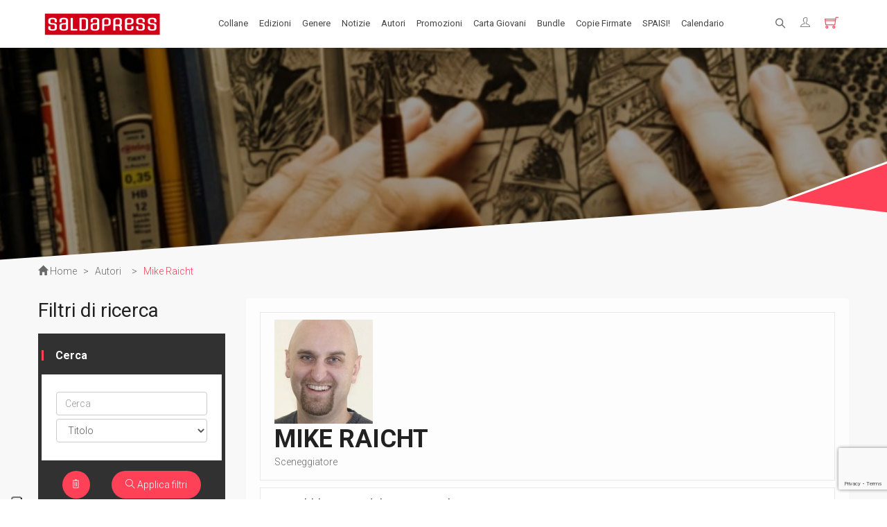

--- FILE ---
content_type: text/html; charset=UTF-8
request_url: https://www.saldapress.com/autori/mike-raicht
body_size: 47335
content:
<!DOCTYPE html>
<html lang="it">
<head>
    
	<title>Mike Raicht - saldaPress</title>
	<meta name="description" content=""/>
	<meta name="keywords" content="Parole chiave"/>
	<meta name="author" content="WebAir.it"/>
	<meta name="generator" content="tQuadra by WebAir.it"/>
	<meta property="og:title" content="Mike Raicht - saldaPress"/>
	<meta property="og:description" content=""/>
    		<meta property="og:image" content="https://www.saldapress.com/files/immagini/autori/Raicht_autore.jpg"/>
        		<link rel="canonical" href="/autori/mike-raicht"/>
		<meta name='og:url' content="https://www.saldapress.com/autori/mike-raicht"/>
    	<link rel="shortcut icon" href="https://www.saldapress.com/favicon.ico"/>
	<link rel="apple-touch-icon" sizes="57x57" href="https://www.saldapress.com/apple-icon-57x57.png"/>
	<link rel="apple-touch-icon" sizes="60x60" href="https://www.saldapress.com/apple-icon-60x60.png"/>
	<link rel="apple-touch-icon" sizes="72x72" href="https://www.saldapress.com/apple-icon-72x72.png"/>
	<link rel="apple-touch-icon" sizes="76x76" href="https://www.saldapress.com/apple-icon-76x76.png"/>
	<link rel="apple-touch-icon" sizes="114x114" href="https://www.saldapress.com/apple-icon-114x114.png"/>
	<link rel="apple-touch-icon" sizes="120x120" href="https://www.saldapress.com/apple-icon-120x120.png"/>
	<link rel="apple-touch-icon" sizes="144x144" href="https://www.saldapress.com/apple-icon-144x144.png"/>
	<link rel="apple-touch-icon" sizes="152x152" href="https://www.saldapress.com/apple-icon-152x152.png"/>
	<link rel="apple-touch-icon" sizes="180x180" href="https://www.saldapress.com/apple-icon-180x180.png"/>
	<link rel="icon" type="image/png" sizes="192x192" href="https://www.saldapress.com/android-icon-192x192.png"/>
	<link rel="icon" type="image/png" sizes="32x32" href="https://www.saldapress.com/favicon-32x32.png"/>
	<link rel="icon" type="image/png" sizes="96x96" href="https://www.saldapress.com/favicon-96x96.png"/>
	<link rel="icon" type="image/png" sizes="16x16" href="https://www.saldapress.com/favicon-16x16.png"/>
	<link rel="manifest" href="https://www.saldapress.com/manifest.json">
	<meta name="msapplication-TileColor" content="#ffffff"/>
	<meta name="msapplication-TileImage" content="https://www.saldapress.com/ms-icon-144x144.png"/>
	<meta name="theme-color" content="#ffffff"/>
	<link rel='alternate' type='application/rss+xml' title='RSS' href='https://www.saldapress.com/feed.xml'>
	<link rel='alternate' type='application/atom+xml' title='Atom 0.3' href='https://www.saldapress.com/feed.xml'>
	<meta name="viewport" content="width=device-width, user-scalable=no , initial-scale=1.0"/>
        
    		<link href='//cdnjs.cloudflare.com/ajax/libs/slider-pro/1.5.0/css/slider-pro.min.css'
		      rel='stylesheet' type='text/css'/>
    		<link href='https://www.saldapress.com/styles/calendar.css'
		      rel='stylesheet' type='text/css'/>
    
    	
	<!--compatibilita' ie-->
	<!--[if lt IE 9]>
	
	<![endif]-->
	
	
</head>
<body class="woocommerce woocommerce-page autori" id="mike-raicht">
	<div id="loadingdiv">
		<img src="/files/tmp/2022052618--logo_saldapress_NEW02.png" alt="Saldapress"/>
		<style type="text/css" scoped="scoped">
            #loadingdiv {
                width: 100%;
                height: 100%;
                position: fixed;
                background-color: #fff;
                cursor: pointer;
                z-index: 30000;
                left: 0;
                top: 0;
            }

            #loadingdiv > img {
                left: 50%;
                top: 50%;
                transform: translate(-50%, -50%);
                position: fixed;
                width: 25vw;
            }

            @media screen and (max-width: 479px) {
                #loadingdiv > img {
                    width: 60%;
                }
            }
		</style>
		
	</div>
	<div id="fb-root"></div>
	


<div class="main-container">
    <header class="kopa-page-header-1">
    <div class="container" id="mainheadercontainer">
        <div id="mainheader">
            <div class="text-left" id="headerfirstcolumn">
                <div class="hamburger-menu">
                    <span class="ti-menu"></span>
                </div>
                <!-- hamburger-menu -->
                <div class="kopa-logo">
                    <a href="/" title="saldaPress">
                        <img onerror="imgLoadError(this)" src="/pics/loading_icon.gif" data-loadimage="/imageserver/home_logo/files/tmp/2022052618--logo_saldapress_NEW02.png" alt="saldaPress"  width="186" height="45" style="width:186px;height:45px;" class="logo_screen tempimage_srv"  />
                    </a>
                </div>
                <!-- logo -->
            </div>
            <!-- col-md-2 -->
            <div class="col-sm-0 col-xs-0 main-nav-container" id="headersecondcolumn">
                <nav class="main-nav">
                    
                                            
            
                                                                                                                                                                    

                                        
                    
                                                                                                                                                                    
                        <ul class="main-menu sf-menu">
                            
                	<li class="first default_action collane_menuline">
                                                                					<a href="/collane" title="Collane"					   data-sublines="#gv8hh8ud8mw"
					   class=""
                            					>
                        Collane
					</a>
                                                                                                    
                                                					<ul							id="gv8hh8ud8mw">
                        
                                                            
                <li class="first">
                    <a href="/collane/bundle/">
                        • BUNDLE
                                            </a>

                                    </li>
                                                                
                <li class="">
                    <a href="/collane/bundle-exclusive/">
                        • BUNDLE EXCLUSIVE
                                            </a>

                                    </li>
                                                                
                <li class="">
                    <a href="/collane/readers-pack/">
                        • READER'S PACK
                                            </a>

                                    </li>
                                                                
                <li class="">
                    <a href="/collane/starter-pack/">
                        • STARTER PACK
                                            </a>

                                    </li>
                                                                
                <li class="">
                    <a href="/collane/aftershock/">
                        AFTERSHOCK
                                                    <span class="glyphicon glyphicon-triangle-right"></span>
                                            </a>

                                            <ul>
                            
                                                            
                <li class="first">
                    <a href="/collane/aftershock/alters/">
                        Alters
                                            </a>

                                    </li>
                                                                
                <li class="">
                    <a href="/collane/aftershock/american-monster/">
                        American Monster
                                            </a>

                                    </li>
                                                                
                <li class="">
                    <a href="/collane/aftershock/animosity/">
                        Animosity
                                            </a>

                                    </li>
                                                                
                <li class="">
                    <a href="/collane/aftershock/animosity-evolution/">
                        Animosity Evolution
                                            </a>

                                    </li>
                                                                
                <li class="">
                    <a href="/collane/aftershock/b-e-k/">
                        B.E.K. 
                                            </a>

                                    </li>
                                                                
                <li class="">
                    <a href="/collane/aftershock/babyteeth/">
                        Babyteeth
                                            </a>

                                    </li>
                                                                
                <li class="">
                    <a href="/collane/aftershock/discesa-allinferno/">
                        Discesa all'inferno
                                            </a>

                                    </li>
                                                                
                <li class="">
                    <a href="/collane/aftershock/dreaming-eagles/">
                        Dreaming Eagles
                                            </a>

                                    </li>
                                                                
                <li class="">
                    <a href="/collane/aftershock/eleanor-e-lairone/">
                        Eleanor e l'airone
                                            </a>

                                    </li>
                                                                
                <li class="">
                    <a href="/collane/aftershock/fratelli-dracula/">
                        I Fratelli Dracula
                                            </a>

                                    </li>
                                                                
                <li class="">
                    <a href="/collane/aftershock/jimmys-bastards/">
                        Jimmy's Bastards
                                            </a>

                                    </li>
                                                                
                <li class="">
                    <a href="/collane/aftershock/lynn-scende-allinferno/">
                        Lynn scende all'Inferno
                                            </a>

                                    </li>
                                                                
                <li class="">
                    <a href="/collane/aftershock/mary-shelley/">
                        Mary Shelley, cacciatrice di mostri
                                            </a>

                                    </li>
                                                                
                <li class="">
                    <a href="/collane/aftershock/miskatonic/">
                        Miskatonic
                                            </a>

                                    </li>
                                                                
                <li class="">
                    <a href="/collane/aftershock/pestilence/">
                        Pestilence
                                            </a>

                                    </li>
                                                                
                <li class="">
                    <a href="/collane/aftershock/relay/">
                        Relay
                                            </a>

                                    </li>
                                                                
                <li class="">
                    <a href="/collane/aftershock/replica/">
                        Replica
                                            </a>

                                    </li>
                                                                
                <li class="">
                    <a href="/collane/aftershock/rosso-profondo/">
                        Rosso Profondo
                                            </a>

                                    </li>
                                                                
                <li class="">
                    <a href="/collane/aftershock/rough-riders/">
                        Rough Riders
                                            </a>

                                    </li>
                                                                
                <li class="">
                    <a href="/collane/aftershock/second-sight/">
                        Second Sight
                                            </a>

                                    </li>
                                                                
                <li class="">
                    <a href="/collane/aftershock/shipwreck/">
                        Shipwreck
                                            </a>

                                    </li>
                                                                
                <li class=" last">
                    <a href="/collane/aftershock/unholy-grail/">
                        Unholy Grail
                                            </a>

                                    </li>
                    
        
                        </ul>
                                    </li>
                                                                
                <li class="">
                    <a href="/collane/energon-universe/">
                        ENERGON UNIVERSE
                                                    <span class="glyphicon glyphicon-triangle-right"></span>
                                            </a>

                                            <ul>
                            
                                                            
                <li class="first">
                    <a href="/collane/energon-universe/gi-joe/">
                        G.I. Joe
                                                    <span class="glyphicon glyphicon-triangle-right"></span>
                                            </a>

                                            <ul>
                            
                                                            
                <li class="first">
                    <a href="/collane/energon-universe/gi-joe/a-real-american-hero/">
                        A Real American Hero
                                            </a>

                                    </li>
                                                                
                <li class="">
                    <a href="/collane/energon-universe/gi-joe/gijoe-albi/">
                        Edizione in albo
                                            </a>

                                    </li>
                                                                
                <li class="">
                    <a href="/collane/energon-universe/gi-joe/gijoe-volumi/">
                        Edizione in volume
                                            </a>

                                    </li>
                                                                
                <li class=" last">
                    <a href="/collane/energon-universe/gi-joe/road-to-gijoe/">
                        Road to G.I. JOE
                                            </a>

                                    </li>
                    
        
                        </ul>
                                    </li>
                                                                
                <li class="">
                    <a href="/collane/energon-universe/transformers/">
                        Transformers
                                                    <span class="glyphicon glyphicon-triangle-right"></span>
                                            </a>

                                            <ul>
                            
                                                            
                <li class="first">
                    <a href="/collane/energon-universe/transformers/transformers-albi/">
                        Edizione in albo
                                            </a>

                                    </li>
                                                                
                <li class="">
                    <a href="/collane/energon-universe/transformers/transformers-volumi/">
                        Edizione in volume
                                            </a>

                                    </li>
                                                                
                <li class=" last">
                    <a href="/collane/energon-universe/transformers/the-transformers-1984/">
                        The Transformers (1984)
                                            </a>

                                    </li>
                    
        
                        </ul>
                                    </li>
                                                                
                <li class=" last">
                    <a href="/collane/energon-universe/void-rivals/">
                        Void Rivals
                                                    <span class="glyphicon glyphicon-triangle-right"></span>
                                            </a>

                                            <ul>
                            
                                                            
                <li class="first">
                    <a href="/collane/energon-universe/void-rivals/voidrivals-albi/">
                        Edizione in albo
                                            </a>

                                    </li>
                                                                
                <li class=" last">
                    <a href="/collane/energon-universe/void-rivals/voidrivals-volumi/">
                        Edizione in volume
                                            </a>

                                    </li>
                    
        
                        </ul>
                                    </li>
                    
        
                        </ul>
                                    </li>
                                                                
                <li class="">
                    <a href="/collane/fuoricollana/">
                        FUORI COLLANA
                                                    <span class="glyphicon glyphicon-triangle-right"></span>
                                            </a>

                                            <ul>
                            
                                                            
                <li class="first">
                    <a href="/collane/fuoricollana/an-unkindness-of-ravens/">
                        An unkindness of ravens
                                            </a>

                                    </li>
                                                                
                <li class="">
                    <a href="/collane/fuoricollana/dirk-gently/">
                        Dirk Gently
                                            </a>

                                    </li>
                                                                
                <li class="">
                    <a href="/collane/fuoricollana/fumetti-timidi/">
                        Fumetti Timidi
                                            </a>

                                    </li>
                                                                
                <li class="">
                    <a href="/collane/fuoricollana/il-suicidio-spiegato-a-mio-figlio/">
                        Il suicidio spiegato a mio figlio
                                            </a>

                                    </li>
                                                                
                <li class="">
                    <a href="/collane/fuoricollana/lalmanacco-dei-fumetti-della-gleba/">
                        L'almanacco dei fumetti della Gleba
                                            </a>

                                    </li>
                                                                
                <li class="">
                    <a href="/collane/fuoricollana/la-societa-dei-draghi-del-te/">
                        La società dei draghi del tè
                                            </a>

                                    </li>
                                                                
                <li class="">
                    <a href="/collane/fuoricollana/le-ragazzine-stanno-perdendo/">
                        Le ragazzine stanno perdendo...
                                            </a>

                                    </li>
                                                                
                <li class="">
                    <a href="/collane/fuoricollana/le-storie-di-guerra-di-garth-ennis/">
                        Le storie di guerra di Garth Ennis
                                            </a>

                                    </li>
                                                                
                <li class="">
                    <a href="/collane/fuoricollana/player-versus-player/">
                        Player versus Player
                                            </a>

                                    </li>
                                                                
                <li class="">
                    <a href="/collane/fuoricollana/re-in-incognito/">
                        Re in incognito
                                            </a>

                                    </li>
                                                                
                <li class="">
                    <a href="/collane/fuoricollana/the-last-temptation/">
                        The Last Temptation
                                            </a>

                                    </li>
                                                                
                <li class="">
                    <a href="/collane/fuoricollana/the-meatball-family/">
                        The Meatball Family
                                            </a>

                                    </li>
                                                                
                <li class="">
                    <a href="/collane/fuoricollana/twisted-toyfare-theatre/">
                        Twisted Toyfare Theatre
                                            </a>

                                    </li>
                                                                
                <li class="">
                    <a href="/collane/fuoricollana/volt-vita-di-mecha/">
                        Volt - che vita di mecha...
                                            </a>

                                    </li>
                                                                
                <li class=" last">
                    <a href="/collane/fuoricollana/warcraft/">
                        Warcraft
                                            </a>

                                    </li>
                    
        
                        </ul>
                                    </li>
                                                                
                <li class="">
                    <a href="/collane/godzilla/">
                        GODZILLA
                                                    <span class="glyphicon glyphicon-triangle-right"></span>
                                            </a>

                                            <ul>
                            
                                                            
                <li class="first">
                    <a href="/collane/godzilla/edizione-in-albo/">
                        Edizione in albo
                                            </a>

                                    </li>
                                                                
                <li class=" last">
                    <a href="/collane/godzilla/edizione-in-volume/">
                        Edizione in volume
                                            </a>

                                    </li>
                    
        
                        </ul>
                                    </li>
                                                                
                <li class="">
                    <a href="/collane/image/">
                        IMAGE COMICS
                                                    <span class="glyphicon glyphicon-triangle-right"></span>
                                            </a>

                                            <ul>
                            
                                                            
                <li class="first">
                    <a href="/collane/image/68-albo/">
                        '68 Albo
                                            </a>

                                    </li>
                                                                
                <li class="">
                    <a href="/collane/image/adventureman/">
                        Adventureman
                                            </a>

                                    </li>
                                                                
                <li class="">
                    <a href="/collane/image/airboy/">
                        Airboy
                                            </a>

                                    </li>
                                                                
                <li class="">
                    <a href="/collane/image/bastard-samurai/">
                        Bastard Samurai
                                            </a>

                                    </li>
                                                                
                <li class="">
                    <a href="/collane/image/big-girls/">
                        Big Girls
                                            </a>

                                    </li>
                                                                
                <li class="">
                    <a href="/collane/image/buzzkill/">
                        Buzzkill
                                            </a>

                                    </li>
                                                                
                <li class="">
                    <a href="/collane/image/cemetery-beach/">
                        Cemetery Beach
                                            </a>

                                    </li>
                                                                
                <li class="">
                    <a href="/collane/image/come-una-pietra/">
                        Come una pietra
                                            </a>

                                    </li>
                                                                
                <li class="">
                    <a href="/collane/image/copperhead/">
                        Copperhead 
                                            </a>

                                    </li>
                                                                
                <li class="">
                    <a href="/collane/image/crossover/">
                        Crossover
                                            </a>

                                    </li>
                                                                
                <li class="">
                    <a href="/collane/image/decorum/">
                        Decorum
                                            </a>

                                    </li>
                                                                
                <li class="">
                    <a href="/collane/image/do-a-powerbomb/">
                        Do a Powerbomb!
                                            </a>

                                    </li>
                                                                
                <li class="">
                    <a href="/collane/image/fear-agent/">
                        Fear Agent
                                            </a>

                                    </li>
                                                                
                <li class="">
                    <a href="/collane/image/fuse/">
                        Fuse
                                            </a>

                                    </li>
                                                                
                <li class="">
                    <a href="/collane/image/great-pacific/">
                        Great Pacific
                                            </a>

                                    </li>
                                                                
                <li class="">
                    <a href="/collane/image/grizzlyshark/">
                        Grizzlyshark
                                            </a>

                                    </li>
                                                                
                <li class="">
                    <a href="/collane/image/guerra-bianca/">
                        Guerra Bianca
                                            </a>

                                    </li>
                                                                
                <li class="">
                    <a href="/collane/image/heretic/">
                        Heretic
                                            </a>

                                    </li>
                                                                
                <li class="">
                    <a href="/collane/image/seasons/">
                        I Seasons
                                            </a>

                                    </li>
                                                                
                <li class="">
                    <a href="/collane/image/il-nuovo-mondo/">
                        Il nuovo mondo
                                            </a>

                                    </li>
                                                                
                <li class="">
                    <a href="/collane/image/injection/">
                        Injection
                                            </a>

                                    </li>
                                                                
                <li class="">
                    <a href="/collane/image/lake-of-fire/">
                        Lake of fire
                                            </a>

                                    </li>
                                                                
                <li class="">
                    <a href="/collane/image/nailbiter/">
                        Nailbiter
                                            </a>

                                    </li>
                                                                
                <li class="">
                    <a href="/collane/image/nameless/">
                        Nameless
                                            </a>

                                    </li>
                                                                
                <li class="">
                    <a href="/collane/image/napalm-lullaby/">
                        Napalm Lullaby
                                            </a>

                                    </li>
                                                                
                <li class="">
                    <a href="/collane/image/newburn/">
                        Newburn
                                            </a>

                                    </li>
                                                                
                <li class="">
                    <a href="/collane/image/nocterra/">
                        Nocterra
                                            </a>

                                    </li>
                                                                
                <li class="">
                    <a href="/collane/image/nowhere-men/">
                        Nowhere Men
                                            </a>

                                    </li>
                                                                
                <li class="">
                    <a href="/collane/image/ody-c/">
                        Ody-C
                                            </a>

                                    </li>
                                                                
                <li class="">
                    <a href="/collane/image/old-dog/">
                        Old Dog
                                            </a>

                                    </li>
                                                                
                <li class="">
                    <a href="/collane/image/rat-queens/">
                        Rat Queens
                                            </a>

                                    </li>
                                                                
                <li class="">
                    <a href="/collane/image/revival/">
                        Revival
                                            </a>

                                    </li>
                                                                
                <li class="">
                    <a href="/collane/image/sheltered/">
                        Sheltered
                                            </a>

                                    </li>
                                                                
                <li class="">
                    <a href="/collane/image/slumber/">
                        Slumber
                                            </a>

                                    </li>
                                                                
                <li class="">
                    <a href="/collane/image/soldati-perduti/">
                        Soldati perduti
                                            </a>

                                    </li>
                                                                
                <li class="">
                    <a href="/collane/image/stray-dogs/">
                        Stray Dogs
                                            </a>

                                    </li>
                                                                
                <li class="">
                    <a href="/collane/image/the-ghost-fleet/">
                        The Ghost Fleet
                                            </a>

                                    </li>
                                                                
                <li class="">
                    <a href="/collane/image/the-moon-is-following-us/">
                        The moon is following us
                                            </a>

                                    </li>
                                                                
                <li class="">
                    <a href="/collane/image/one-hand-six-fingers/">
                        The One Hand & The Six FIngers
                                            </a>

                                    </li>
                                                                
                <li class="">
                    <a href="/collane/image/the-paybacks/">
                        The Paybacks
                                            </a>

                                    </li>
                                                                
                <li class="">
                    <a href="/collane/image/theyre-not-like-us/">
                        They're not like us
                                            </a>

                                    </li>
                                                                
                <li class="">
                    <a href="/collane/image/trees/">
                        Trees
                                            </a>

                                    </li>
                                                                
                <li class="">
                    <a href="/collane/image/two-moons/">
                        Two Moons
                                            </a>

                                    </li>
                                                                
                <li class="">
                    <a href="/collane/image/una-giusta-sete-di-vendetta/">
                        Una giusta sete di vendetta
                                            </a>

                                    </li>
                                                                
                <li class="">
                    <a href="/collane/image/undiscovered-country/">
                        Undiscovered Country
                                            </a>

                                    </li>
                                                                
                <li class="">
                    <a href="/collane/image/vanish/">
                        Vanish
                                            </a>

                                    </li>
                                                                
                <li class="">
                    <a href="/collane/image/wytches/">
                        Wytches
                                            </a>

                                    </li>
                                                                
                <li class=" last">
                    <a href="/collane/image/zero/">
                        Zero
                                            </a>

                                    </li>
                    
        
                        </ul>
                                    </li>
                                                                
                <li class="">
                    <a href="/collane/invincible-universe/">
                        INVINCIBLE UNIVERSE
                                                    <span class="glyphicon glyphicon-triangle-right"></span>
                                            </a>

                                            <ul>
                            
                                                            
                <li class="first">
                    <a href="/collane/invincible-universe/invincible/">
                        Invincible
                                                    <span class="glyphicon glyphicon-triangle-right"></span>
                                            </a>

                                            <ul>
                            
                                                            
                <li class="first">
                    <a href="/collane/invincible-universe/invincible/invincible-cofanetti/">
                        Cofanetti
                                            </a>

                                    </li>
                                                                
                <li class="">
                    <a href="/collane/invincible-universe/invincible/invincible-edizione-in-albo/">
                        Edizione in albo
                                            </a>

                                    </li>
                                                                
                <li class="">
                    <a href="/collane/invincible-universe/invincible/invincible-edizione-in-volume/">
                        Edizione in volume
                                            </a>

                                    </li>
                                                                
                <li class=" last">
                    <a href="/collane/invincible-universe/invincible/edizione-omnibus/">
                        Edizione Omnibus
                                            </a>

                                    </li>
                    
        
                        </ul>
                                    </li>
                                                                
                <li class=" last">
                    <a href="/collane/invincible-universe/spin-off/">
                        Spin-off
                                                    <span class="glyphicon glyphicon-triangle-right"></span>
                                            </a>

                                            <ul>
                            
                                                            
                <li class="first">
                    <a href="/collane/invincible-universe/spin-off/battle-beast/">
                        Battle Beast
                                            </a>

                                    </li>
                                                                
                <li class="">
                    <a href="/collane/invincible-universe/spin-off/brit/">
                        Brit
                                            </a>

                                    </li>
                                                                
                <li class="">
                    <a href="/collane/invincible-universe/spin-off/capes/">
                        Capes
                                            </a>

                                    </li>
                                                                
                <li class="">
                    <a href="/collane/invincible-universe/spin-off/guarding-the-globe/">
                        Guarding the Globe
                                            </a>

                                    </li>
                                                                
                <li class="">
                    <a href="/collane/invincible-universe/spin-off/invincible-presenta/">
                        Invincible presenta
                                            </a>

                                    </li>
                                                                
                <li class="">
                    <a href="/collane/invincible-universe/spin-off/invincible-universe/">
                        Invincible Universe
                                            </a>

                                    </li>
                                                                
                <li class="">
                    <a href="/collane/invincible-universe/spin-off/lo-stupefacente-wolf-man/">
                        Lo stupefacente Wolf-man
                                            </a>

                                    </li>
                                                                
                <li class="">
                    <a href="/collane/invincible-universe/spin-off/science-dog/">
                        Science Dog
                                            </a>

                                    </li>
                                                                
                <li class=" last">
                    <a href="/collane/invincible-universe/spin-off/super-patriot/">
                        Super Patriot
                                            </a>

                                    </li>
                    
        
                        </ul>
                                    </li>
                    
        
                        </ul>
                                    </li>
                                                                
                <li class="">
                    <a href="/collane/kink/">
                        KINK
                                                    <span class="glyphicon glyphicon-triangle-right"></span>
                                            </a>

                                            <ul>
                            
                                                            
                <li class="first">
                    <a href="/collane/kink/hate/">
                        Hate
                                            </a>

                                    </li>
                                                                
                <li class="">
                    <a href="/collane/kink/le-lanterne-di-nedzu/">
                        Le lanterne di Nedzu
                                            </a>

                                    </li>
                                                                
                <li class=" last">
                    <a href="/collane/kink/spa/">
                        Spa
                                            </a>

                                    </li>
                    
        
                        </ul>
                                    </li>
                                                                
                <li class="">
                    <a href="/collane/larte-di/">
                        L'ARTE DI...
                                            </a>

                                    </li>
                                                                
                <li class="">
                    <a href="/collane/la-rosa-universe/">
                        LA ROSA UNIVERSE
                                                    <span class="glyphicon glyphicon-triangle-right"></span>
                                            </a>

                                            <ul>
                            
                                                            
                <li class="first last">
                    <a href="/collane/la-rosa-universe/unholy-grail-012/">
                        Unholy Grail
                                            </a>

                                    </li>
                    
        
                        </ul>
                                    </li>
                                                                
                <li class="">
                    <a href="/collane/maestro/">
                        MAÈSTRO
                                                    <span class="glyphicon glyphicon-triangle-right"></span>
                                            </a>

                                            <ul>
                            
                                                            
                <li class="first">
                    <a href="/collane/maestro/agente-allen/">
                        Agente Allen
                                            </a>

                                    </li>
                                                                
                <li class="">
                    <a href="/collane/maestro/annihilator/">
                        Annihilator
                                            </a>

                                    </li>
                                                                
                <li class="">
                    <a href="/collane/maestro/arrowsmith/">
                        Arrowsmith
                                            </a>

                                    </li>
                                                                
                <li class="">
                    <a href="/collane/maestro/babs/">
                        Babs
                                            </a>

                                    </li>
                                                                
                <li class="">
                    <a href="/collane/maestro/black-kiss/">
                        Black Kiss
                                            </a>

                                    </li>
                                                                
                <li class="">
                    <a href="/collane/maestro/bloody-mary/">
                        Bloody Mary
                                            </a>

                                    </li>
                                                                
                <li class="">
                    <a href="/collane/maestro/maestro-brindille/">
                        Brindille
                                            </a>

                                    </li>
                                                                
                <li class="">
                    <a href="/collane/maestro/burn-baby-burn/">
                        Burn Baby Burn
                                            </a>

                                    </li>
                                                                
                <li class="">
                    <a href="/collane/maestro/carambolla/">
                        Carambolla
                                            </a>

                                    </li>
                                                                
                <li class="">
                    <a href="/collane/maestro/cavaliere-del-drago/">
                        Cavaliere del drago
                                            </a>

                                    </li>
                                                                
                <li class="">
                    <a href="/collane/maestro/desolation-club/">
                        Desolation Club
                                            </a>

                                    </li>
                                                                
                <li class="">
                    <a href="/collane/maestro/dovera-il-corpo/">
                        Dov'era il corpo
                                            </a>

                                    </li>
                                                                
                <li class="">
                    <a href="/collane/maestro/drakka/">
                        Drakka
                                            </a>

                                    </li>
                                                                
                <li class="">
                    <a href="/collane/maestro/e-successo-un-guaio/">
                        È successo un guaio
                                            </a>

                                    </li>
                                                                
                <li class="">
                    <a href="/collane/maestro/emma-wrong/">
                        Emma Wrong
                                            </a>

                                    </li>
                                                                
                <li class="">
                    <a href="/collane/maestro/fabula/">
                        Fabula
                                            </a>

                                    </li>
                                                                
                <li class="">
                    <a href="/collane/maestro/fatale/">
                        Fatale
                                            </a>

                                    </li>
                                                                
                <li class="">
                    <a href="/collane/maestro/fight-girls/">
                        Fight Girls
                                            </a>

                                    </li>
                                                                
                <li class="">
                    <a href="/collane/maestro/friday/">
                        Friday
                                            </a>

                                    </li>
                                                                
                <li class="">
                    <a href="/collane/maestro/i-girovaghi/">
                        I girovaghi
                                            </a>

                                    </li>
                                                                
                <li class="">
                    <a href="/collane/maestro/il-sogno-di-vitruvio/">
                        Il sogno di Vitruvio
                                            </a>

                                    </li>
                                                                
                <li class="">
                    <a href="/collane/maestro/incognito/">
                        Incognito
                                            </a>

                                    </li>
                                                                
                <li class="">
                    <a href="/collane/maestro/isole/">
                        Isole
                                            </a>

                                    </li>
                                                                
                <li class="">
                    <a href="/collane/maestro/lingnobile-shermann/">
                        L'ingnobile Shermann
                                            </a>

                                    </li>
                                                                
                <li class="">
                    <a href="/collane/maestro/ultimo-giorno-di-lovecraft/">
                        L'ultimo giorno di H.P. Lovecraft
                                            </a>

                                    </li>
                                                                
                <li class="">
                    <a href="/collane/maestro/la-lupa/">
                        La lupa
                                            </a>

                                    </li>
                                                                
                <li class="">
                    <a href="/collane/maestro/le-case-del-male/">
                        Le case del male
                                            </a>

                                    </li>
                                                                
                <li class="">
                    <a href="/collane/maestro/maestro-leo-pulp/">
                        Leo Pulp
                                            </a>

                                    </li>
                                                                
                <li class="">
                    <a href="/collane/maestro/liberty-meadows/">
                        Liberty Meadows
                                            </a>

                                    </li>
                                                                
                <li class="">
                    <a href="/collane/maestro/love/">
                        Love
                                            </a>

                                    </li>
                                                                
                <li class="">
                    <a href="/collane/maestro/macbeth/">
                        Macbeth
                                            </a>

                                    </li>
                                                                
                <li class="">
                    <a href="/collane/maestro/marjorie-finnegan/">
                        Marjorie Finnegan
                                            </a>

                                    </li>
                                                                
                <li class="">
                    <a href="/collane/maestro/mezzanotte-dellanima/">
                        Mezzanotte dell'anima
                                            </a>

                                    </li>
                                                                
                <li class="">
                    <a href="/collane/maestro/night-fever/">
                        Night Fever
                                            </a>

                                    </li>
                                                                
                <li class="">
                    <a href="/collane/maestro/oudeis/">
                        Oudeis
                                            </a>

                                    </li>
                                                                
                <li class="">
                    <a href="/collane/maestro/ramiro/">
                        Ramiro
                                            </a>

                                    </li>
                                                                
                <li class="">
                    <a href="/collane/maestro/maestro-rocketeer/">
                        Rocketeer
                                            </a>

                                    </li>
                                                                
                <li class="">
                    <a href="/collane/maestro/satellite-sam/">
                        Satellite Sam
                                            </a>

                                    </li>
                                                                
                <li class="">
                    <a href="/collane/maestro/scena-del-crimine/">
                        Scena del crimine
                                            </a>

                                    </li>
                                                                
                <li class="">
                    <a href="/collane/maestro/seven-sons/">
                        Seven Sons
                                            </a>

                                    </li>
                                                                
                <li class="">
                    <a href="/collane/maestro/skybourne/">
                        Skybourne
                                            </a>

                                    </li>
                                                                
                <li class="">
                    <a href="/collane/maestro/sono-solo-fumetti/">
                        Sono solo fumetti
                                            </a>

                                    </li>
                                                                
                <li class="">
                    <a href="/collane/maestro/spider-king/">
                        Spider King
                                            </a>

                                    </li>
                                                                
                <li class="">
                    <a href="/collane/maestro/sunburn/">
                        Sunburn
                                            </a>

                                    </li>
                                                                
                <li class="">
                    <a href="/collane/maestro/tanno/">
                        Tanno
                                            </a>

                                    </li>
                                                                
                <li class="">
                    <a href="/collane/maestro/the-divided-states-of-hysteria/">
                        The Divided States of Hysteria
                                            </a>

                                    </li>
                                                                
                <li class="">
                    <a href="/collane/maestro/un-giorno-senza-nome/">
                        Un giorno senza nome
                                            </a>

                                    </li>
                                                                
                <li class="">
                    <a href="/collane/maestro/urlo/">
                        Urlo
                                            </a>

                                    </li>
                                                                
                <li class="">
                    <a href="/collane/maestro/vampire-state-building/">
                        Vampire State Building
                                            </a>

                                    </li>
                                                                
                <li class="">
                    <a href="/collane/maestro/velvet/">
                        Velvet
                                            </a>

                                    </li>
                                                                
                <li class=" last">
                    <a href="/collane/maestro/voraci/">
                        Voraci
                                            </a>

                                    </li>
                    
        
                        </ul>
                                    </li>
                                                                
                <li class="">
                    <a href="/collane/mangaka/">
                        MANGAKA
                                                    <span class="glyphicon glyphicon-triangle-right"></span>
                                            </a>

                                            <ul>
                            
                                                            
                <li class="first">
                    <a href="/collane/mangaka/aka-x-kuro/">
                        Aka x Kuro
                                            </a>

                                    </li>
                                                                
                <li class="">
                    <a href="/collane/mangaka/alice-zoroku/">
                        Alice & Zoroku
                                            </a>

                                    </li>
                                                                
                <li class="">
                    <a href="/collane/mangaka/principessima/">
                        Ho creato una principessima
                                            </a>

                                    </li>
                                                                
                <li class="">
                    <a href="/collane/mangaka/insegnami-a-fare-un-manga/">
                        Insegnami a fare un manga
                                            </a>

                                    </li>
                                                                
                <li class="">
                    <a href="/collane/mangaka/kuma-kuma-kuma-bear/">
                        Kuma Kuma Kuma Bear
                                            </a>

                                    </li>
                                                                
                <li class="">
                    <a href="/collane/mangaka/oshibudo/">
                        Se la mia idol preferita
                                            </a>

                                    </li>
                                                                
                <li class="">
                    <a href="/collane/mangaka/sex/">
                        Sex
                                            </a>

                                    </li>
                                                                
                <li class="">
                    <a href="/collane/mangaka/teogonia/">
                        Teogonia
                                            </a>

                                    </li>
                                                                
                <li class="">
                    <a href="/collane/mangaka/the-dungeon-of-black-company/">
                        The Dungeon of Black Company
                                            </a>

                                    </li>
                                                                
                <li class="">
                    <a href="/collane/mangaka/the-kingdoms-of-ruin/">
                        The Kingdoms of ruin
                                            </a>

                                    </li>
                                                                
                <li class=" last">
                    <a href="/collane/mangaka/to-y/">
                        To-y
                                            </a>

                                    </li>
                    
        
                        </ul>
                                    </li>
                                                                
                <li class="">
                    <a href="/collane/massive-verse/">
                        MASSIVE-VERSE
                                                    <span class="glyphicon glyphicon-triangle-right"></span>
                                            </a>

                                            <ul>
                            
                                                            
                <li class="first">
                    <a href="/collane/massive-verse/dead-lucky/">
                        Dead Lucky
                                            </a>

                                    </li>
                                                                
                <li class="">
                    <a href="/collane/massive-verse/inferno-girl-red/">
                        Inferno Girl Red
                                            </a>

                                    </li>
                                                                
                <li class="">
                    <a href="/collane/massive-verse/radiant-black/">
                        Radiant Black
                                            </a>

                                    </li>
                                                                
                <li class="">
                    <a href="/collane/massive-verse/radiant-red/">
                        Radiant Red
                                            </a>

                                    </li>
                                                                
                <li class=" last">
                    <a href="/collane/massive-verse/rogue-sun/">
                        Rogue Sun
                                            </a>

                                    </li>
                    
        
                        </ul>
                                    </li>
                                                                
                <li class="">
                    <a href="/collane/ramenburger/">
                        RAMENBURGER
                                                    <span class="glyphicon glyphicon-triangle-right"></span>
                                            </a>

                                            <ul>
                            
                                                            
                <li class="first">
                    <a href="/collane/ramenburger/bikini-armors/">
                        Bikini Armors
                                            </a>

                                    </li>
                                                                
                <li class="">
                    <a href="/collane/ramenburger/code-cluster/">
                        Code Cluster
                                            </a>

                                    </li>
                                                                
                <li class="">
                    <a href="/collane/ramenburger/extremity-rb/">
                        Extremity
                                            </a>

                                    </li>
                                                                
                <li class="">
                    <a href="/collane/ramenburger/ghostgun/">
                        Ghostgun
                                            </a>

                                    </li>
                                                                
                <li class="">
                    <a href="/collane/ramenburger/godzilla-rb/">
                        Godzilla
                                            </a>

                                    </li>
                                                                
                <li class="">
                    <a href="/collane/ramenburger/uomo-pigro/">
                        L'uomo pigro
                                            </a>

                                    </li>
                                                                
                <li class="">
                    <a href="/collane/ramenburger/volt-rb/">
                        Volt
                                            </a>

                                    </li>
                                                                
                <li class=" last">
                    <a href="/collane/ramenburger/wonton-soup/">
                        Wonton Soup
                                            </a>

                                    </li>
                    
        
                        </ul>
                                    </li>
                                                                
                <li class="">
                    <a href="/collane/rebel-rebel/">
                        REBEL REBEL
                                                    <span class="glyphicon glyphicon-triangle-right"></span>
                                            </a>

                                            <ul>
                            
                                                            
                <li class="first">
                    <a href="/collane/rebel-rebel/alice/">
                        Alice
                                            </a>

                                    </li>
                                                                
                <li class="">
                    <a href="/collane/rebel-rebel/damn-them-all/">
                        Damn Them All
                                            </a>

                                    </li>
                                                                
                <li class="">
                    <a href="/collane/rebel-rebel/distorted/">
                        Distorted
                                            </a>

                                    </li>
                                                                
                <li class="">
                    <a href="/collane/rebel-rebel/grim/">
                        Grim
                                            </a>

                                    </li>
                                                                
                <li class="">
                    <a href="/collane/rebel-rebel/lultimo-contratto/">
                        L'ultimo contratto
                                            </a>

                                    </li>
                                                                
                <li class="">
                    <a href="/collane/rebel-rebel/new-taste/">
                        New Taste
                                            </a>

                                    </li>
                                                                
                <li class="">
                    <a href="/collane/rebel-rebel/strani-cieli-sopra-berlino-est/">
                        Strani cieli sopra Berlino Est
                                            </a>

                                    </li>
                                                                
                <li class="">
                    <a href="/collane/rebel-rebel/sullivans-sluggers/">
                        Sullivan's Sluggers
                                            </a>

                                    </li>
                                                                
                <li class=" last">
                    <a href="/collane/rebel-rebel/vampiri-la-masquerade/">
                        Vampiri La Masquerade
                                            </a>

                                    </li>
                    
        
                        </ul>
                                    </li>
                                                                
                <li class="">
                    <a href="/collane/skybound/">
                        SKYBOUND
                                                    <span class="glyphicon glyphicon-triangle-right"></span>
                                            </a>

                                            <ul>
                            
                                                            
                <li class="first">
                    <a href="/collane/skybound/altro/">
                        Altro
                                            </a>

                                    </li>
                                                                
                <li class="">
                    <a href="/collane/skybound/battle-pope/">
                        Battle Pope
                                            </a>

                                    </li>
                                                                
                <li class="">
                    <a href="/collane/skybound/birthright/">
                        Birthright
                                            </a>

                                    </li>
                                                                
                <li class="">
                    <a href="/collane/skybound/clone/">
                        Clone
                                            </a>

                                    </li>
                                                                
                <li class="">
                    <a href="/collane/skybound/creepshow/">
                        Creepshow
                                            </a>

                                    </li>
                                                                
                <li class="">
                    <a href="/collane/skybound/dark-ride/">
                        Dark Ride
                                            </a>

                                    </li>
                                                                
                <li class="">
                    <a href="/collane/skybound/dead-body-road/">
                        Dead Body Road
                                            </a>

                                    </li>
                                                                
                <li class="">
                    <a href="/collane/skybound/demonic/">
                        Demonic
                                            </a>

                                    </li>
                                                                
                <li class="">
                    <a href="/collane/skybound/die-die-die/">
                        Die! Die! Die!
                                            </a>

                                    </li>
                                                                
                <li class="">
                    <a href="/collane/skybound/extremity/">
                        Extremity
                                            </a>

                                    </li>
                                                                
                <li class="">
                    <a href="/collane/skybound/firepower/">
                        Fire Power
                                            </a>

                                    </li>
                                                                
                <li class="">
                    <a href="/collane/skybound/gasolina/">
                        Gasolina
                                            </a>

                                    </li>
                                                                
                <li class="">
                    <a href="/collane/skybound/ghosted/">
                        Ghosted
                                            </a>

                                    </li>
                                                                
                <li class="">
                    <a href="/collane/skybound/green-valley/">
                        Green Valley
                                            </a>

                                    </li>
                                                                
                <li class="">
                    <a href="/collane/skybound/hardcore/">
                        Hardcore
                                            </a>

                                    </li>
                                                                
                <li class="">
                    <a href="/collane/skybound/horizon/">
                        Horizon
                                            </a>

                                    </li>
                                                                
                <li class="">
                    <a href="/collane/skybound/kill-the-minotaur/">
                        Kill the Minotaur
                                            </a>

                                    </li>
                                                                
                <li class="">
                    <a href="/collane/skybound/kroma/">
                        Kroma
                                            </a>

                                    </li>
                                                                
                <li class="">
                    <a href="/collane/skybound/manifest-destiny/">
                        Manifest Destiny
                                                    <span class="glyphicon glyphicon-triangle-right"></span>
                                            </a>

                                            <ul>
                            
                                                            
                <li class="first">
                    <a href="/collane/skybound/manifest-destiny/edizione-in-albo/">
                        Edizione in albo
                                            </a>

                                    </li>
                                                                
                <li class=" last">
                    <a href="/collane/skybound/manifest-destiny/edizione-in-volume/">
                        Edizione in volume
                                            </a>

                                    </li>
                    
        
                        </ul>
                                    </li>
                                                                
                <li class="">
                    <a href="/collane/skybound/murder-falcon/">
                        Murder Falcon
                                            </a>

                                    </li>
                                                                
                <li class="">
                    <a href="/collane/skybound/negan-kills/">
                        Negan Kills...
                                            </a>

                                    </li>
                                                                
                <li class="">
                    <a href="/collane/skybound/oblivion-song/">
                        Oblivion Song
                                            </a>

                                    </li>
                                                                
                <li class="">
                    <a href="/collane/skybound/outcast/">
                        Outcast
                                            </a>

                                    </li>
                                                                
                <li class="">
                    <a href="/collane/skybound/outer-darkness/">
                        Outer Darkness
                                            </a>

                                    </li>
                                                                
                <li class="">
                    <a href="/collane/skybound/reaver/">
                        Reaver
                                            </a>

                                    </li>
                                                                
                <li class="">
                    <a href="/collane/skybound/redneck/">
                        Redneck
                                            </a>

                                    </li>
                                                                
                <li class="">
                    <a href="/collane/skybound/skybound-x/">
                        Skybound X
                                            </a>

                                    </li>
                                                                
                <li class="">
                    <a href="/collane/skybound/slots/">
                        Slots
                                            </a>

                                    </li>
                                                                
                <li class="">
                    <a href="/collane/skybound/stillwater/">
                        Stillwater
                                            </a>

                                    </li>
                                                                
                <li class="">
                    <a href="/collane/skybound/super-dinosaur/">
                        Super Dinosaur
                                            </a>

                                    </li>
                                                                
                <li class="">
                    <a href="/collane/skybound/thief-of-thieves/">
                        Thief of Thieves
                                            </a>

                                    </li>
                                                                
                <li class="">
                    <a href="/collane/skybound/ultramega/">
                        Ultramega
                                            </a>

                                    </li>
                                                                
                <li class=" last">
                    <a href="/collane/skybound/witch-doctor/">
                        Witch Doctor
                                            </a>

                                    </li>
                    
        
                        </ul>
                                    </li>
                                                                
                <li class="">
                    <a href="/collane/terminator/">
                        TERMINATOR
                                                    <span class="glyphicon glyphicon-triangle-right"></span>
                                            </a>

                                            <ul>
                            
                                                            
                <li class="first">
                    <a href="/collane/terminator/terminator-tpb/">
                        Edizione brossurata
                                            </a>

                                    </li>
                                                                
                <li class="">
                    <a href="/collane/terminator/terminator-hc/">
                        Edizione cartonata
                                            </a>

                                    </li>
                                                                
                <li class=" last">
                    <a href="/collane/terminator/terminator-albo/">
                        Edizione da edicola
                                            </a>

                                    </li>
                    
        
                        </ul>
                                    </li>
                                                                
                <li class="">
                    <a href="/collane/the-walking-dead/">
                        THE WALKING DEAD
                                                    <span class="glyphicon glyphicon-triangle-right"></span>
                                            </a>

                                            <ul>
                            
                                                            
                <li class="first">
                    <a href="/collane/the-walking-dead/compendium/">
                        Compendium
                                            </a>

                                    </li>
                                                                
                <li class="">
                    <a href="/collane/the-walking-dead/edizione-brossurata/">
                        Edizione brossurata
                                            </a>

                                    </li>
                                                                
                <li class="">
                    <a href="/collane/the-walking-dead/edizione-cartonata/">
                        Edizione cartonata
                                            </a>

                                    </li>
                                                                
                <li class="">
                    <a href="/collane/the-walking-dead/edizione-edicola-bn/">
                        Edizione edicola B/N
                                            </a>

                                    </li>
                                                                
                <li class="">
                    <a href="/collane/the-walking-dead/edizione-gazzetta/">
                        Edizione Gazzetta
                                            </a>

                                    </li>
                                                                
                <li class="">
                    <a href="/collane/the-walking-dead/edizioni-speciali/">
                        Edizioni speciali
                                            </a>

                                    </li>
                                                                
                <li class="">
                    <a href="/collane/the-walking-dead/magazine/">
                        Magazine
                                            </a>

                                    </li>
                                                                
                <li class="">
                    <a href="/collane/the-walking-dead/twd-color-edition-bonelliano/">
                        TWD Color Edition Bonelliano
                                            </a>

                                    </li>
                                                                
                <li class="">
                    <a href="/collane/the-walking-dead/twd-color-edition-spillato/">
                        TWD Color Edition Spillato
                                            </a>

                                    </li>
                                                                
                <li class="">
                    <a href="/collane/the-walking-dead/twd-rac/">
                        TWD Raccolta
                                            </a>

                                    </li>
                                                                
                <li class=" last">
                    <a href="/collane/the-walking-dead/visioni/">
                        Visioni
                                            </a>

                                    </li>
                    
        
                        </ul>
                                    </li>
                                                                
                <li class="">
                    <a href="/collane/universal-monsters/">
                        UNIVERSAL MONSTERS
                                                    <span class="glyphicon glyphicon-triangle-right"></span>
                                            </a>

                                            <ul>
                            
                                                            
                <li class="first">
                    <a href="/collane/universal-monsters/dracula/">
                        Dracula
                                            </a>

                                    </li>
                                                                
                <li class="">
                    <a href="/collane/universal-monsters/frankenstein/">
                        Frankenstein
                                            </a>

                                    </li>
                                                                
                <li class="">
                    <a href="/collane/universal-monsters/mostro-laguna-nera/">
                        Il mostro della laguna nera
                                            </a>

                                    </li>
                                                                
                <li class=" last">
                    <a href="/collane/universal-monsters/la-mummia/">
                        La mummia
                                            </a>

                                    </li>
                    
        
                        </ul>
                                    </li>
                                                                
                <li class="">
                    <a href="/collane/widescreen/">
                        WIDESCREEN
                                            </a>

                                    </li>
                                                                
                <li class="">
                    <a href="/collane/yau/">
                        YAÙ
                                                    <span class="glyphicon glyphicon-triangle-right"></span>
                                            </a>

                                            <ul>
                            
                                                            
                <li class="first">
                    <a href="/collane/yau/camomille/">
                        Camomille
                                            </a>

                                    </li>
                                                                
                <li class="">
                    <a href="/collane/yau/clementine/">
                        Clementine
                                            </a>

                                    </li>
                                                                
                <li class="">
                    <a href="/collane/yau/i-draghi-del-te/">
                        I draghi del tè
                                            </a>

                                    </li>
                                                                
                <li class="">
                    <a href="/collane/yau/il-mondo-in-un-punto-fisso/">
                        Il mondo in un punto fisso
                                            </a>

                                    </li>
                                                                
                <li class="">
                    <a href="/collane/yau/jonna/">
                        Jonna
                                            </a>

                                    </li>
                                                                
                <li class="">
                    <a href="/collane/yau/luce-e-cosmo/">
                        Luce e Cosmo
                                            </a>

                                    </li>
                                                                
                <li class="">
                    <a href="/collane/yau/piccolo-grande-eroe-machine-boy/">
                        Piccolo grande eroe Machine Boy
                                            </a>

                                    </li>
                                                                
                <li class="">
                    <a href="/collane/yau/summoners-war/">
                        Summoner's War
                                            </a>

                                    </li>
                                                                
                <li class="">
                    <a href="/collane/yau/testa-di-picchio/">
                        Testa di picchio
                                            </a>

                                    </li>
                                                                
                <li class=" last">
                    <a href="/collane/yau/underdogs/">
                        Underdogs
                                            </a>

                                    </li>
                    
        
                        </ul>
                                    </li>
                                                                
                <li class=" last">
                    <a href="/collane/zeta/">
                        ZETA
                                                    <span class="glyphicon glyphicon-triangle-right"></span>
                                            </a>

                                            <ul>
                            
                                                            
                <li class="first">
                    <a href="/collane/zeta/68-volume/">
                        '68 Volume
                                            </a>

                                    </li>
                                                                
                <li class="">
                    <a href="/collane/zeta/dead-ahead/">
                        Dead Ahead
                                            </a>

                                    </li>
                                                                
                <li class="">
                    <a href="/collane/zeta/fragile/">
                        Fragile
                                            </a>

                                    </li>
                                                                
                <li class="">
                    <a href="/collane/zeta/gli-zombie-che-divorarono-il-mondo/">
                        Gli zombie che divorarono il mondo
                                            </a>

                                    </li>
                                                                
                <li class="">
                    <a href="/collane/zeta/la-maledizione-del-wendigo/">
                        La maledizione del Wendigo
                                            </a>

                                    </li>
                                                                
                <li class="">
                    <a href="/collane/zeta/la-tomba-degli-imperi/">
                        La tomba degli imperi
                                            </a>

                                    </li>
                                                                
                <li class="">
                    <a href="/collane/zeta/raise-the-dead/">
                        Raise the Dead
                                            </a>

                                    </li>
                                                                
                <li class="">
                    <a href="/collane/zeta/the-dead/">
                        The Dead
                                            </a>

                                    </li>
                                                                
                <li class="">
                    <a href="/collane/zeta/the-walking-mad/">
                        The Walking MAD!
                                            </a>

                                    </li>
                                                                
                <li class="">
                    <a href="/collane/zeta/z-nation/">
                        Z-Nation
                                            </a>

                                    </li>
                                                                
                <li class=" last">
                    <a href="/collane/zeta/zombies/">
                        Zombies
                                            </a>

                                    </li>
                    
        
                        </ul>
                                    </li>
                    
        
					</ul>
                                	</li>

                            
                	<li class="default_action edizioni_menuline">
                                                                					<a href="/catalogo" title="Edizioni"					   data-sublines="#fb0mq4xs8ab"
					   class=""
                            					>
                        Edizioni
					</a>
                                                                                                    
                                                					<ul							id="fb0mq4xs8ab">
                        
                                                            
                <li class="first">
                    <a href="/catalogo/albo/">
                        Albo
                                                    <span class="glyphicon glyphicon-triangle-right"></span>
                                            </a>

                                            <ul>
                            
                                                            
                <li class="first">
                    <a href="/catalogo/albo/albo-unico/">
                        Albo unico
                                            </a>

                                    </li>
                                                                
                <li class="">
                    <a href="/catalogo/albo/regular/">
                        Regular
                                            </a>

                                    </li>
                                                                
                <li class="">
                    <a href="/catalogo/albo/variant/">
                        Variant
                                            </a>

                                    </li>
                                                                
                <li class=" last">
                    <a href="/catalogo/albo/white-cover/">
                        White Cover
                                            </a>

                                    </li>
                    
        
                        </ul>
                                    </li>
                                                                
                <li class="">
                    <a href="/catalogo/autore-unico/">
                        Autore unico
                                            </a>

                                    </li>
                                                                
                <li class="">
                    <a href="/catalogo/cofanetto/">
                        Cofanetto
                                                    <span class="glyphicon glyphicon-triangle-right"></span>
                                            </a>

                                            <ul>
                            
                                                            
                <li class="first">
                    <a href="/catalogo/cofanetto/cofanetto-con-albi-regular/">
                        Cofanetto con albi regular
                                            </a>

                                    </li>
                                                                
                <li class="">
                    <a href="/catalogo/cofanetto/cofanetto-con-albi-variant/">
                        Cofanetto con albi variant
                                            </a>

                                    </li>
                                                                
                <li class="">
                    <a href="/catalogo/cofanetto/cofanetto-con-volumi-regular/">
                        Cofanetto con volumi regular
                                            </a>

                                    </li>
                                                                
                <li class="">
                    <a href="/catalogo/cofanetto/cofanetto-con-volumi-variant/">
                        Cofanetto con volumi variant
                                            </a>

                                    </li>
                                                                
                <li class=" last">
                    <a href="/catalogo/cofanetto/ristampa-cofanetto-vuoto/">
                        Ristampa cofanetto vuoto
                                            </a>

                                    </li>
                    
        
                        </ul>
                                    </li>
                                                                
                <li class="">
                    <a href="/catalogo/compendium/">
                        Compendium
                                                    <span class="glyphicon glyphicon-triangle-right"></span>
                                            </a>

                                            <ul>
                            
                                                            
                <li class="first">
                    <a href="/catalogo/compendium/brossurato/">
                        Brossurato
                                            </a>

                                    </li>
                                                                
                <li class=" last">
                    <a href="/catalogo/compendium/cartonato/">
                        Cartonato
                                            </a>

                                    </li>
                    
        
                        </ul>
                                    </li>
                                                                
                <li class="">
                    <a href="/catalogo/edizione-speciale/">
                        Edizione speciale
                                                    <span class="glyphicon glyphicon-triangle-right"></span>
                                            </a>

                                            <ul>
                            
                                                            
                <li class="first">
                    <a href="/catalogo/edizione-speciale/edizione-limitata/">
                        Edizione limitata
                                            </a>

                                    </li>
                                                                
                <li class=" last">
                    <a href="/catalogo/edizione-speciale/edizione-numerata/">
                        Edizione numerata
                                            </a>

                                    </li>
                    
        
                        </ul>
                                    </li>
                                                                
                <li class="">
                    <a href="/catalogo/pack/">
                        Pack
                                            </a>

                                    </li>
                                                                
                <li class="">
                    <a href="/catalogo/raccolta/">
                        Raccolta
                                                    <span class="glyphicon glyphicon-triangle-right"></span>
                                            </a>

                                            <ul>
                            
                                                            
                <li class="first">
                    <a href="/catalogo/raccolta/brossurato/">
                        Brossurato
                                            </a>

                                    </li>
                                                                
                <li class=" last">
                    <a href="/catalogo/raccolta/cartonato/">
                        Cartonato
                                            </a>

                                    </li>
                    
        
                        </ul>
                                    </li>
                                                                
                <li class="">
                    <a href="/catalogo/rivista/">
                        Rivista
                                                    <span class="glyphicon glyphicon-triangle-right"></span>
                                            </a>

                                            <ul>
                            
                                                            
                <li class="first last">
                    <a href="/catalogo/rivista/rivista-con-allegato/">
                        Rivista con allegato
                                            </a>

                                    </li>
                    
        
                        </ul>
                                    </li>
                                                                
                <li class="">
                    <a href="/catalogo/serie/">
                        Serie
                                            </a>

                                    </li>
                                                                
                <li class="">
                    <a href="/catalogo/volume/">
                        Volume
                                                    <span class="glyphicon glyphicon-triangle-right"></span>
                                            </a>

                                            <ul>
                            
                                                            
                <li class="first">
                    <a href="/catalogo/volume/artist-edition/">
                        Artist edition
                                            </a>

                                    </li>
                                                                
                <li class="">
                    <a href="/catalogo/volume/brossurato/">
                        Brossurato
                                            </a>

                                    </li>
                                                                
                <li class="">
                    <a href="/catalogo/volume/brossurato-variant/">
                        Brossurato variant
                                            </a>

                                    </li>
                                                                
                <li class="">
                    <a href="/catalogo/volume/brossurato-variant-numerato/">
                        Brossurato variant numerato
                                            </a>

                                    </li>
                                                                
                <li class="">
                    <a href="/catalogo/volume/cartonato/">
                        Cartonato
                                            </a>

                                    </li>
                                                                
                <li class="">
                    <a href="/catalogo/volume/cartonato-oversized/">
                        Cartonato oversized
                                            </a>

                                    </li>
                                                                
                <li class="">
                    <a href="/catalogo/volume/cartonato-oversized-variant/">
                        Cartonato oversized variant
                                            </a>

                                    </li>
                                                                
                <li class="">
                    <a href="/catalogo/volume/cartonato-oversized-variant-numerato/">
                        Cartonato oversized variant numerato
                                            </a>

                                    </li>
                                                                
                <li class="">
                    <a href="/catalogo/volume/cartonato-variant/">
                        Cartonato variant
                                            </a>

                                    </li>
                                                                
                <li class="">
                    <a href="/catalogo/volume/cartonato-variant-numerato/">
                        Cartonato variant numerato
                                            </a>

                                    </li>
                                                                
                <li class="">
                    <a href="/catalogo/volume/la-rosa-universe/">
                        Speciale
                                            </a>

                                    </li>
                                                                
                <li class=" last">
                    <a href="/catalogo/volume/volume-unico/">
                        Volume unico
                                            </a>

                                    </li>
                    
        
                        </ul>
                                    </li>
                                                                
                <li class=" last">
                    <a href="/catalogo/speciale/">
                        Volume illustrato
                                            </a>

                                    </li>
                    
        
					</ul>
                                	</li>

                            
                	<li class="default_action genere_menuline">
                                                                					<a href="/genere" title="Genere"					   data-sublines="#xc3lu7fx4uu"
					   class=""
                            					>
                        Genere
					</a>
                                                                                                    
                                                					<ul							id="xc3lu7fx4uu">
                        
                                                            
                <li class="first">
                    <a href="/genere/action/">
                        Action
                                            </a>

                                    </li>
                                                                
                <li class="">
                    <a href="/genere/avventura/">
                        Avventura
                                            </a>

                                    </li>
                                                                
                <li class="">
                    <a href="/genere/cinema-tv/">
                        Cinema & TV
                                            </a>

                                    </li>
                                                                
                <li class="">
                    <a href="/genere/commedia/">
                        Commedia
                                            </a>

                                    </li>
                                                                
                <li class="">
                    <a href="/genere/drammatico/">
                        Drammatico
                                            </a>

                                    </li>
                                                                
                <li class="">
                    <a href="/genere/erotico/">
                        Erotico
                                            </a>

                                    </li>
                                                                
                <li class="">
                    <a href="/genere/fantascienza/">
                        Fantascienza
                                            </a>

                                    </li>
                                                                
                <li class="">
                    <a href="/genere/fantasy/">
                        Fantasy
                                            </a>

                                    </li>
                                                                
                <li class="">
                    <a href="/genere/giallo/">
                        Giallo
                                            </a>

                                    </li>
                                                                
                <li class="">
                    <a href="/genere/horror/">
                        Horror
                                            </a>

                                    </li>
                                                                
                <li class="">
                    <a href="/genere/indie/">
                        Indie
                                            </a>

                                    </li>
                                                                
                <li class="">
                    <a href="/genere/manga/">
                        Manga
                                            </a>

                                    </li>
                                                                
                <li class="">
                    <a href="/genere/musica/">
                        Musica
                                            </a>

                                    </li>
                                                                
                <li class="">
                    <a href="/genere/noir/">
                        Noir
                                            </a>

                                    </li>
                                                                
                <li class="">
                    <a href="/genere/per-adulti/">
                        Per adulti
                                            </a>

                                    </li>
                                                                
                <li class="">
                    <a href="/genere/saggistica/">
                        Saggistica
                                            </a>

                                    </li>
                                                                
                <li class="">
                    <a href="/genere/sentimentale/">
                        Sentimentale
                                            </a>

                                    </li>
                                                                
                <li class="">
                    <a href="/genere/spy/">
                        Spy
                                            </a>

                                    </li>
                                                                
                <li class="">
                    <a href="/genere/storico/">
                        Storico
                                            </a>

                                    </li>
                                                                
                <li class="">
                    <a href="/genere/supereroi/">
                        Supereroi
                                            </a>

                                    </li>
                                                                
                <li class="">
                    <a href="/genere/thriller/">
                        Thriller
                                            </a>

                                    </li>
                                                                
                <li class=" last">
                    <a href="/genere/young-adult/">
                        Young Adult
                                            </a>

                                    </li>
                    
        
					</ul>
                                	</li>

                            
                	<li class="default_action notizie_menuline">
                                                                					<a href="/news" title="Notizie"					   data-sublines="#pf8tk1eq4sw"
					   class=""
                            					>
                        Notizie
					</a>
                                                                                                                                	</li>

                            
                	<li class="current default_action autori_menuline">
                                                                					<a href="/autori" title="Autori"					   data-sublines="#jw7ye9it6rt"
					   class=""
                            					>
                        Autori
					</a>
                                                                                                                                            
                                                                    
                                                                    
                                                                    
                                                                    
                                                                    
                                            
                                					<ul							id="jw7ye9it6rt">
                        
                	<li class="first default_action a - d_menuline">
                                                                					<a href="javascript:void(0);" title="A - D"					   data-sublines="#hu8ks2ok0fm"
					   class=""
                            					>
                        A - D
					</a>
                                                                                                                                            
                                                                    
                                                                    
                                                                    
                                                                    
                                                                    
                                                                    
                                                                    
                                                                    
                                                                    
                                                                    
                                                                    
                                                                    
                                                                    
                                                                    
                                                                    
                                                                    
                                                                    
                                                                    
                                                                    
                                                                    
                                                                    
                                                                    
                                                                    
                                                                    
                                                                    
                                                                    
                                                                    
                                                                    
                                                                    
                                                                    
                                                                    
                                                                    
                                                                    
                                                                    
                                                                    
                                                                    
                                                                    
                                                                    
                                                                    
                                                                    
                                                                    
                                                                    
                                                                    
                                                                    
                                                                    
                                                                    
                                                                    
                                                                    
                                                                    
                                                                    
                                                                    
                                                                    
                                                                    
                                                                    
                                                                    
                                                                    
                                                                    
                                                                    
                                                                    
                                                                    
                                                                    
                                                                    
                                                                    
                                                                    
                                                                    
                                                                    
                                                                    
                                                                    
                                                                    
                                                                    
                                                                    
                                                                    
                                                                    
                                                                    
                                                                    
                                                                    
                                                                    
                                                                    
                                                                    
                                                                    
                                                                    
                                                                    
                                                                    
                                                                    
                                                                    
                                                                    
                                                                    
                                                                    
                                                                    
                                                                    
                                                                    
                                                                    
                                                                    
                                                                    
                                                                    
                                                                    
                                                                    
                                                                    
                                                                    
                                                                    
                                                                    
                                                                    
                                                                    
                                                                    
                                                                    
                                                                    
                                                                    
                                                                    
                                                                    
                                                                    
                                                                    
                                                                    
                                                                    
                                                                    
                                                                    
                                                                    
                                                                    
                                                                    
                                                                    
                                                                    
                                                                    
                                                                    
                                                                    
                                                                    
                                                                    
                                                                    
                                                                    
                                                                    
                                                                    
                                                                    
                                                                    
                                                                    
                                                                    
                                                                    
                                                                    
                                                                    
                                                                    
                                                                    
                                                                    
                                                                    
                                                                    
                                                                    
                                                                    
                                                                    
                                                                    
                                                                    
                                                                    
                                                                    
                                                                    
                                                                    
                                                                    
                                                                    
                                                                    
                                                                    
                                                                    
                                                                    
                                                                    
                                                                    
                                                                    
                                                                    
                                                                    
                                                                    
                                                                    
                                                                    
                                                                    
                                                                    
                                                                    
                                                                    
                                                                    
                                                                    
                                                                    
                                                                    
                                                                    
                                                                    
                                                                    
                                                                    
                                                                    
                                            
                                					<ul							id="hu8ks2ok0fm">
                        
                	<li class="first default_action aa.vv._menuline">
                                                                					<a href="/autori/aa-vv" title="AA.VV."					   data-sublines="#wu4wa9da8pz"
					   class=""
                            					>
                        AA.VV.
					</a>
                                                                                                                                	</li>

                	<li class="default_action abel_menuline">
                                                                					<a href="/autori/abel" title="ABEL"					   data-sublines="#cz1hf8ax9kh"
					   class=""
                            					>
                        ABEL
					</a>
                                                                                                                                	</li>

                	<li class="default_action aburtov j._menuline">
                                                                					<a href="/autori/jesus-aburtov" title="ABURTOV J."					   data-sublines="#yo5rn2ly9ax"
					   class=""
                            					>
                        ABURTOV J.
					</a>
                                                                                                                                	</li>

                	<li class="default_action adams a._menuline">
                                                                					<a href="/autori/arthur-adams" title="ADAMS A."					   data-sublines="#qm6nl0bn5em"
					   class=""
                            					>
                        ADAMS A.
					</a>
                                                                                                                                	</li>

                	<li class="default_action adlard c._menuline">
                                                                					<a href="/autori/charlie-adlard" title="ADLARD C."					   data-sublines="#zz2hj7qs4os"
					   class=""
                            					>
                        ADLARD C.
					</a>
                                                                                                                                	</li>

                	<li class="default_action affe l._menuline">
                                                                					<a href="/autori/lauren-affe" title="AFFE L."					   data-sublines="#oi2ao4ts7qb"
					   class=""
                            					>
                        AFFE L.
					</a>
                                                                                                                                	</li>

                	<li class="default_action aira t._menuline">
                                                                					<a href="/autori/tomas-aira" title="AIRA T."					   data-sublines="#hs9mw3lk0cv"
					   class=""
                            					>
                        AIRA T.
					</a>
                                                                                                                                	</li>

                	<li class="default_action aja d._menuline">
                                                                					<a href="/autori/david-aja" title="AJA D."					   data-sublines="#la8az1yv6ip"
					   class=""
                            					>
                        AJA D.
					</a>
                                                                                                                                	</li>

                	<li class="default_action akins t._menuline">
                                                                					<a href="/autori/tony-akins" title="AKINS T."					   data-sublines="#es0nj9kv0zx"
					   class=""
                            					>
                        AKINS T.
					</a>
                                                                                                                                	</li>

                	<li class="default_action albanese l._menuline">
                                                                					<a href="/autori/luca-albanese" title="ALBANESE L."					   data-sublines="#fy0ip3sf8gr"
					   class=""
                            					>
                        ALBANESE L.
					</a>
                                                                                                                                	</li>

                	<li class="default_action allor p._menuline">
                                                                					<a href="/autori/paul-allor" title="ALLOR P."					   data-sublines="#hx1pn4wr6qu"
					   class=""
                            					>
                        ALLOR P.
					</a>
                                                                                                                                	</li>

                	<li class="default_action alterici n._menuline">
                                                                					<a href="/autori/natasha-alterici" title="ALTERICI N."					   data-sublines="#pe4po0dj1ar"
					   class=""
                            					>
                        ALTERICI N.
					</a>
                                                                                                                                	</li>

                	<li class="default_action ange_menuline">
                                                                					<a href="/autori/ange" title="ANGE"					   data-sublines="#fg5on1vd3lj"
					   class=""
                            					>
                        ANGE
					</a>
                                                                                                                                	</li>

                	<li class="default_action angulo r._menuline">
                                                                					<a href="/autori/raul-angulo" title="ANGULO R."					   data-sublines="#tc9tq4zy5el"
					   class=""
                            					>
                        ANGULO R.
					</a>
                                                                                                                                	</li>

                	<li class="default_action anka k._menuline">
                                                                					<a href="/autori/kris-anka" title="ANKA K."					   data-sublines="#sw2iv5gu8lp"
					   class=""
                            					>
                        ANKA K.
					</a>
                                                                                                                                	</li>

                	<li class="default_action aoyama s._menuline">
                                                                					<a href="/autori/shunsuke-aoyama" title="AOYAMA S."					   data-sublines="#jd6ny7oh1fe"
					   class=""
                            					>
                        AOYAMA S.
					</a>
                                                                                                                                	</li>

                	<li class="default_action aragon a._menuline">
                                                                					<a href="/autori/alejandro-aragon" title="ARAGON A."					   data-sublines="#ca9ac1fp3ja"
					   class=""
                            					>
                        ARAGON A.
					</a>
                                                                                                                                	</li>

                	<li class="default_action araÚjo a._menuline">
                                                                					<a href="/autori/andre-lima-araujo" title="ARAÚJO A."					   data-sublines="#vg5td9ej7mv"
					   class=""
                            					>
                        ARAÚJO A.
					</a>
                                                                                                                                	</li>

                	<li class="default_action arcudi j._menuline">
                                                                					<a href="/autori/john-arcudi" title="ARCUDI J."					   data-sublines="#hi3rq4pc0pb"
					   class=""
                            					>
                        ARCUDI J.
					</a>
                                                                                                                                	</li>

                	<li class="default_action arioli e._menuline">
                                                                					<a href="/autori/emanuele-arioli" title="ARIOLI E."					   data-sublines="#oo9od0id2kl"
					   class=""
                            					>
                        ARIOLI E.
					</a>
                                                                                                                                	</li>

                	<li class="default_action arocena o._menuline">
                                                                					<a href="/autori/orlando-arocena" title="AROCENA O."					   data-sublines="#bn2kx1ou2ja"
					   class=""
                            					>
                        AROCENA O.
					</a>
                                                                                                                                	</li>

                	<li class="default_action ascari s._menuline">
                                                                					<a href="/autori/stefano-ascari" title="ASCARI S."					   data-sublines="#ke5hk4oc0gl"
					   class=""
                            					>
                        ASCARI S.
					</a>
                                                                                                                                	</li>

                	<li class="default_action asmus j._menuline">
                                                                					<a href="/autori/james-asmus" title="ASMUS J."					   data-sublines="#en0sf1bl6fd"
					   class=""
                            					>
                        ASMUS J.
					</a>
                                                                                                                                	</li>

                	<li class="default_action atamaniuk r._menuline">
                                                                					<a href="/autori/randal-atamaniuk" title="ATAMANIUK R."					   data-sublines="#bj8vg4kg0as"
					   class=""
                            					>
                        ATAMANIUK R.
					</a>
                                                                                                                                	</li>

                	<li class="default_action avilÉs r._menuline">
                                                                					<a href="/autori/rodrigo-aviles" title="AVILÉS R."					   data-sublines="#fo4uu0sp3ss"
					   class=""
                            					>
                        AVILÉS R.
					</a>
                                                                                                                                	</li>

                	<li class="default_action azaceta p._menuline">
                                                                					<a href="/autori/paul-azaceta" title="AZACETA P."					   data-sublines="#zs3vq7zp0nu"
					   class=""
                            					>
                        AZACETA P.
					</a>
                                                                                                                                	</li>

                	<li class="default_action azzarello b._menuline">
                                                                					<a href="/autori/brian-azzarello" title="AZZARELLO B."					   data-sublines="#og9ic9sz8wq"
					   class=""
                            					>
                        AZZARELLO B.
					</a>
                                                                                                                                	</li>

                	<li class="default_action bagge p._menuline">
                                                                					<a href="/autori/peter-bagge" title="BAGGE P."					   data-sublines="#fm8du5ax6mn"
					   class=""
                            					>
                        BAGGE P.
					</a>
                                                                                                                                	</li>

                	<li class="default_action baiamonte w._menuline">
                                                                					<a href="/autori/walter-baiamonte" title="BAIAMONTE W."					   data-sublines="#cu6fg8wb6rx"
					   class=""
                            					>
                        BAIAMONTE W.
					</a>
                                                                                                                                	</li>

                	<li class="default_action baraldi b._menuline">
                                                                					<a href="/autori/barbara-baraldi" title="BARALDI B."					   data-sublines="#nt0qq3lg0id"
					   class=""
                            					>
                        BARALDI B.
					</a>
                                                                                                                                	</li>

                	<li class="default_action barbieri p._menuline">
                                                                					<a href="/autori/paolo-barbieri" title="BARBIERI P."					   data-sublines="#wy9nj5jo7pf"
					   class=""
                            					>
                        BARBIERI P.
					</a>
                                                                                                                                	</li>

                	<li class="default_action barry r._menuline">
                                                                					<a href="/autori/ryan-barry" title="BARRY R."					   data-sublines="#gv3bs5jw9po"
					   class=""
                            					>
                        BARRY R.
					</a>
                                                                                                                                	</li>

                	<li class="default_action beaulieau j._menuline">
                                                                					<a href="/autori/jean-francois-beaulieau" title="BEAULIEAU J."					   data-sublines="#xt4cw9nv8sf"
					   class=""
                            					>
                        BEAULIEAU J.
					</a>
                                                                                                                                	</li>

                	<li class="default_action bec c._menuline">
                                                                					<a href="/autori/christophe-bec" title="BEC C."					   data-sublines="#gb4lw6pt2kc"
					   class=""
                            					>
                        BEC C.
					</a>
                                                                                                                                	</li>

                	<li class="default_action bellaire j._menuline">
                                                                					<a href="/autori/jordie-bellaire" title="BELLAIRE J."					   data-sublines="#oh2zn7vp3ph"
					   class=""
                            					>
                        BELLAIRE J.
					</a>
                                                                                                                                	</li>

                	<li class="default_action bellegarde n._menuline">
                                                                					<a href="/autori/nate-bellegarde" title="BELLEGARDE N."					   data-sublines="#yj3ha9dg0hf"
					   class=""
                            					>
                        BELLEGARDE N.
					</a>
                                                                                                                                	</li>

                	<li class="default_action bendis b._menuline">
                                                                					<a href="/autori/brian-michael-bendis" title="BENDIS B."					   data-sublines="#uf8ud6nn0mg"
					   class=""
                            					>
                        BENDIS B.
					</a>
                                                                                                                                	</li>

                	<li class="default_action bengal_menuline">
                                                                					<a href="/autori/bengal" title="BENGAL"					   data-sublines="#td0mr4oe9cb"
					   class=""
                            					>
                        BENGAL
					</a>
                                                                                                                                	</li>

                	<li class="default_action bennett m._menuline">
                                                                					<a href="/autori/marguerite-bennett" title="BENNETT M."					   data-sublines="#vg2zs6rg8xl"
					   class=""
                            					>
                        BENNETT M.
					</a>
                                                                                                                                	</li>

                	<li class="default_action bermejo l._menuline">
                                                                					<a href="/autori/lee-bermejo" title="BERMEJO L."					   data-sublines="#fv5yg0zg3jx"
					   class=""
                            					>
                        BERMEJO L.
					</a>
                                                                                                                                	</li>

                	<li class="default_action bertolucci f._menuline">
                                                                					<a href="/autori/federico-bertolucci" title="BERTOLUCCI F."					   data-sublines="#bm1tp0eg5jc"
					   class=""
                            					>
                        BERTOLUCCI F.
					</a>
                                                                                                                                	</li>

                	<li class="default_action bevilacqua g._menuline">
                                                                					<a href="/autori/giacomo-keison-bevilacqua" title="BEVILACQUA G."					   data-sublines="#nd9md9gl2li"
					   class=""
                            					>
                        BEVILACQUA G.
					</a>
                                                                                                                                	</li>

                	<li class="default_action bigio_menuline">
                                                                					<a href="/autori/bigio" title="BIGIO"					   data-sublines="#dt4oy6eb8nb"
					   class=""
                            					>
                        BIGIO
					</a>
                                                                                                                                	</li>

                	<li class="default_action bisley s._menuline">
                                                                					<a href="/autori/simon-bisley" title="BISLEY S."					   data-sublines="#us5zt1mz5dc"
					   class=""
                            					>
                        BISLEY S.
					</a>
                                                                                                                                	</li>

                	<li class="default_action bloch a._menuline">
                                                                					<a href="/autori/adrian-bloch" title="BLOCH A."					   data-sublines="#kg3om7it9bg"
					   class=""
                            					>
                        BLOCH A.
					</a>
                                                                                                                                	</li>

                	<li class="default_action bone j._menuline">
                                                                					<a href="/autori/j-bone" title="BONE J."					   data-sublines="#vn2bn1jy8tz"
					   class=""
                            					>
                        BONE J.
					</a>
                                                                                                                                	</li>

                	<li class="default_action bonfatti m._menuline">
                                                                					<a href="/autori/massimo-bonfatti" title="BONFATTI M."					   data-sublines="#uf8fk3wf4yr"
					   class=""
                            					>
                        BONFATTI M.
					</a>
                                                                                                                                	</li>

                	<li class="default_action bonk r._menuline">
                                                                					<a href="/autori/richard-bonk" title="BONK R."					   data-sublines="#uk5vq3wf1bz"
					   class=""
                            					>
                        BONK R.
					</a>
                                                                                                                                	</li>

                	<li class="default_action bonvillain t._menuline">
                                                                					<a href="/autori/tamra-bonvillain" title="BONVILLAIN T."					   data-sublines="#qu9cn0ao0wl"
					   class=""
                            					>
                        BONVILLAIN T.
					</a>
                                                                                                                                	</li>

                	<li class="default_action bowden m._menuline">
                                                                					<a href="/autori/mike-bowden" title="BOWDEN M."					   data-sublines="#fr5js7hd2dc"
					   class=""
                            					>
                        BOWDEN M.
					</a>
                                                                                                                                	</li>

                	<li class="default_action bowland p._menuline">
                                                                					<a href="/autori/pippa-bowland" title="BOWLAND P."					   data-sublines="#bi4vk4wn1vl"
					   class=""
                            					>
                        BOWLAND P.
					</a>
                                                                                                                                	</li>

                	<li class="default_action braun r._menuline">
                                                                					<a href="/autori/russ-braun" title="BRAUN R."					   data-sublines="#so0zo2bm0mx"
					   class=""
                            					>
                        BRAUN R.
					</a>
                                                                                                                                	</li>

                	<li class="default_action breckel h._menuline">
                                                                					<a href="/autori/heather-breckel" title="BRECKEL H."					   data-sublines="#al4hl4gg8qg"
					   class=""
                            					>
                        BRECKEL H.
					</a>
                                                                                                                                	</li>

                	<li class="default_action breitweiser e._menuline">
                                                                					<a href="/autori/elizabeth-breitweiser" title="BREITWEISER E."					   data-sublines="#um8zf8dh1qi"
					   class=""
                            					>
                        BREITWEISER E.
					</a>
                                                                                                                                	</li>

                	<li class="default_action brereton d._menuline">
                                                                					<a href="/autori/dan-brereton" title="BRERETON D."					   data-sublines="#km7ln6sw7pw"
					   class=""
                            					>
                        BRERETON D.
					</a>
                                                                                                                                	</li>

                	<li class="default_action bressan a._menuline">
                                                                					<a href="/autori/andrei-bressan" title="BRESSAN A."					   data-sublines="#zc0xi8yx5hd"
					   class=""
                            					>
                        BRESSAN A.
					</a>
                                                                                                                                	</li>

                	<li class="default_action brisson e._menuline">
                                                                					<a href="/autori/ed-brisson" title="BRISSON E."					   data-sublines="#zu6ot9yc1xz"
					   class=""
                            					>
                        BRISSON E.
					</a>
                                                                                                                                	</li>

                	<li class="default_action broome m._menuline">
                                                                					<a href="/autori/matt-broome" title="BROOME M."					   data-sublines="#qc6vz8ci3dt"
					   class=""
                            					>
                        BROOME M.
					</a>
                                                                                                                                	</li>

                	<li class="default_action brown a._menuline">
                                                                					<a href="/autori/andrew-brown" title="BROWN A."					   data-sublines="#qs1nv5kc7hw"
					   class=""
                            					>
                        BROWN A.
					</a>
                                                                                                                                	</li>

                	<li class="default_action brown b._menuline">
                                                                					<a href="/autori/bruce-brown" title="BROWN B."					   data-sublines="#gt7ro4bb2vi"
					   class=""
                            					>
                        BROWN B.
					</a>
                                                                                                                                	</li>

                	<li class="default_action brown d._menuline">
                                                                					<a href="/autori/dan-brown" title="BROWN D."					   data-sublines="#gc1ms2jo0jd"
					   class=""
                            					>
                        BROWN D.
					</a>
                                                                                                                                	</li>

                	<li class="default_action brown g._menuline">
                                                                					<a href="/autori/garry-brown" title="BROWN G."					   data-sublines="#fv5ck5if9bd"
					   class=""
                            					>
                        BROWN G.
					</a>
                                                                                                                                	</li>

                	<li class="default_action brrÉmaud f._menuline">
                                                                					<a href="/autori/frederic-brremaud" title="BRRÉMAUD F."					   data-sublines="#fs6ha1zl3eq"
					   class=""
                            					>
                        BRRÉMAUD F.
					</a>
                                                                                                                                	</li>

                	<li class="default_action brubaker e._menuline">
                                                                					<a href="/autori/ed-brubaker" title="BRUBAKER E."					   data-sublines="#bb9qf3vi5vx"
					   class=""
                            					>
                        BRUBAKER E.
					</a>
                                                                                                                                	</li>

                	<li class="default_action bullock d._menuline">
                                                                					<a href="/autori/dave-bullock" title="BULLOCK D."					   data-sublines="#wm2xs6he7iu"
					   class=""
                            					>
                        BULLOCK D.
					</a>
                                                                                                                                	</li>

                	<li class="default_action bunn c._menuline">
                                                                					<a href="/autori/cullen-bunn" title="BUNN C."					   data-sublines="#ad6pw4nk8lu"
					   class=""
                            					>
                        BUNN C.
					</a>
                                                                                                                                	</li>

                	<li class="default_action burnham c._menuline">
                                                                					<a href="/autori/chris-burnham" title="BURNHAM C."					   data-sublines="#my4ut2az6hp"
					   class=""
                            					>
                        BURNHAM C.
					</a>
                                                                                                                                	</li>

                	<li class="default_action burns k._menuline">
                                                                					<a href="/autori/keith-burns" title="BURNS K."					   data-sublines="#os0wm3sj4xr"
					   class=""
                            					>
                        BURNS K.
					</a>
                                                                                                                                	</li>

                	<li class="default_action burr d._menuline">
                                                                					<a href="/autori/dan-burr" title="BURR D."					   data-sublines="#pr5ov3td4fl"
					   class=""
                            					>
                        BURR D.
					</a>
                                                                                                                                	</li>

                	<li class="default_action burrows j._menuline">
                                                                					<a href="/autori/jacen-burrows" title="BURROWS J."					   data-sublines="#ga4yo6su5lq"
					   class=""
                            					>
                        BURROWS J.
					</a>
                                                                                                                                	</li>

                	<li class="default_action burton smith t._menuline">
                                                                					<a href="/autori/tyler-burton-smith" title="BURTON SMITH T."					   data-sublines="#bs2ov0vi9of"
					   class=""
                            					>
                        BURTON SMITH T.
					</a>
                                                                                                                                	</li>

                	<li class="default_action busiek k._menuline">
                                                                					<a href="/autori/kurt-busiek" title="BUSIEK K."					   data-sublines="#ec8wp3jr6so"
					   class=""
                            					>
                        BUSIEK K.
					</a>
                                                                                                                                	</li>

                	<li class="default_action bustos n._menuline">
                                                                					<a href="javascript:void(0);" title="BUSTOS N."					   data-sublines="#zc1jt0tg6yz"
					   class=""
                            					>
                        BUSTOS N.
					</a>
                                                                                                                                	</li>

                	<li class="default_action byam s._menuline">
                                                                					<a href="javascript:void(0);" title="BYAM S."					   data-sublines="#eb9gg2yu2oj"
					   class=""
                            					>
                        BYAM S.
					</a>
                                                                                                                                	</li>

                	<li class="default_action caballero l._menuline">
                                                                					<a href="javascript:void(0);" title="CABALLERO L."					   data-sublines="#yk4ll9pb7tr"
					   class=""
                            					>
                        CABALLERO L.
					</a>
                                                                                                                                	</li>

                	<li class="default_action cagle e._menuline">
                                                                					<a href="/autori/evan-cagle" title="CAGLE E."					   data-sublines="#ba0gz3wi5rc"
					   class=""
                            					>
                        CAGLE E.
					</a>
                                                                                                                                	</li>

                	<li class="default_action caluri d._menuline">
                                                                					<a href="/autori/daniele-caluri" title="CALURI D."					   data-sublines="#nw1wn9sz7xs"
					   class=""
                            					>
                        CALURI D.
					</a>
                                                                                                                                	</li>

                	<li class="default_action camarena m._menuline">
                                                                					<a href="/autori/megan-camarena" title="CAMARENA M."					   data-sublines="#yr5xa4jh6xu"
					   class=""
                            					>
                        CAMARENA M.
					</a>
                                                                                                                                	</li>

                	<li class="default_action campbell a._menuline">
                                                                					<a href="/autori/aaron-campbell" title="CAMPBELL A."					   data-sublines="#gz9es3fv0sd"
					   class=""
                            					>
                        CAMPBELL A.
					</a>
                                                                                                                                	</li>

                	<li class="default_action campbell l._menuline">
                                                                					<a href="/autori/laurence-campbell" title="CAMPBELL L."					   data-sublines="#lf1mb4tw6tl"
					   class=""
                            					>
                        CAMPBELL L.
					</a>
                                                                                                                                	</li>

                	<li class="default_action camuncoli g._menuline">
                                                                					<a href="/autori/giuseppe-camuncoli" title="CAMUNCOLI G."					   data-sublines="#mf1di1ah1pb"
					   class=""
                            					>
                        CAMUNCOLI G.
					</a>
                                                                                                                                	</li>

                	<li class="default_action cantamessa c._menuline">
                                                                					<a href="/autori/christian-cantamessa" title="CANTAMESSA C."					   data-sublines="#iz5un0ee4wp"
					   class=""
                            					>
                        CANTAMESSA C.
					</a>
                                                                                                                                	</li>

                	<li class="default_action capullo g._menuline">
                                                                					<a href="/autori/greg-capullo" title="CAPULLO G."					   data-sublines="#fk8pk8jr4kr"
					   class=""
                            					>
                        CAPULLO G.
					</a>
                                                                                                                                	</li>

                	<li class="default_action caputo g._menuline">
                                                                					<a href="/autori/giovanni-caputo" title="CAPUTO G."					   data-sublines="#vh7av5hi8ut"
					   class=""
                            					>
                        CAPUTO G.
					</a>
                                                                                                                                	</li>

                	<li class="default_action cardinali v._menuline">
                                                                					<a href="/autori/vanessa-cardinali" title="CARDINALI V."					   data-sublines="#gx3he1jg6gc"
					   class=""
                            					>
                        CARDINALI V.
					</a>
                                                                                                                                	</li>

                	<li class="default_action carlini e._menuline">
                                                                					<a href="javascript:void(0);" title="CARLINI E."					   data-sublines="#tr5zf0mc9aw"
					   class=""
                            					>
                        CARLINI E.
					</a>
                                                                                                                                	</li>

                	<li class="default_action carlomagno f._menuline">
                                                                					<a href="/autori/french-carlomagno" title="CARLOMAGNO F."					   data-sublines="#to5pg4dr7zb"
					   class=""
                            					>
                        CARLOMAGNO F.
					</a>
                                                                                                                                	</li>

                	<li class="default_action carlos z._menuline">
                                                                					<a href="/autori/ze-carlos" title="CARLOS Z."					   data-sublines="#pg5io0mc9xn"
					   class=""
                            					>
                        CARLOS Z.
					</a>
                                                                                                                                	</li>

                	<li class="default_action casagrande e._menuline">
                                                                					<a href="/autori/elena-casagrande" title="CASAGRANDE E."					   data-sublines="#wz4xq8de4pt"
					   class=""
                            					>
                        CASAGRANDE E.
					</a>
                                                                                                                                	</li>

                	<li class="default_action casalanguida l._menuline">
                                                                					<a href="/autori/luca-casalanguida" title="CASALANGUIDA L."					   data-sublines="#zo9ph9by0vt"
					   class=""
                            					>
                        CASALANGUIDA L.
					</a>
                                                                                                                                	</li>

                	<li class="default_action casali m._menuline">
                                                                					<a href="javascript:void(0);" title="CASALI M."					   data-sublines="#lg5pw0pu6ad"
					   class=""
                            					>
                        CASALI M.
					</a>
                                                                                                                                	</li>

                	<li class="default_action caselli s._menuline">
                                                                					<a href="/autori/stefano-caselli" title="CASELLI S."					   data-sublines="#dr2ro9sv2kf"
					   class=""
                            					>
                        CASELLI S.
					</a>
                                                                                                                                	</li>

                	<li class="default_action casey j._menuline">
                                                                					<a href="/autori/joe-casey" title="CASEY J."					   data-sublines="#tu6el6eb5yj"
					   class=""
                            					>
                        CASEY J.
					</a>
                                                                                                                                	</li>

                	<li class="default_action cassata g._menuline">
                                                                					<a href="javascript:void(0);" title="CASSATA G."					   data-sublines="#xr9xs0md7hy"
					   class=""
                            					>
                        CASSATA G.
					</a>
                                                                                                                                	</li>

                	<li class="default_action castillo c._menuline">
                                                                					<a href="/autori/clark-castillo" title="CASTILLO C."					   data-sublines="#qt6jq0xk5or"
					   class=""
                            					>
                        CASTILLO C.
					</a>
                                                                                                                                	</li>

                	<li class="default_action cates d._menuline">
                                                                					<a href="/autori/donny-cates" title="CATES D."					   data-sublines="#ku1tx3dh4jt"
					   class=""
                            					>
                        CATES D.
					</a>
                                                                                                                                	</li>

                	<li class="default_action cavazzano g._menuline">
                                                                					<a href="/autori/giorgio-cavazzano" title="CAVAZZANO G."					   data-sublines="#rf2am9bw2ff"
					   class=""
                            					>
                        CAVAZZANO G.
					</a>
                                                                                                                                	</li>

                	<li class="default_action cereno b._menuline">
                                                                					<a href="/autori/benito-cereno" title="CERENO B."					   data-sublines="#yq8qa5ah5zd"
					   class=""
                            					>
                        CERENO B.
					</a>
                                                                                                                                	</li>

                	<li class="default_action chan a._menuline">
                                                                					<a href="/autori/afu-chan" title="CHAN A."					   data-sublines="#em1lp9xp5nq"
					   class=""
                            					>
                        CHAN A.
					</a>
                                                                                                                                	</li>

                	<li class="default_action chankhamma s._menuline">
                                                                					<a href="/autori/shari-chankhamma" title="CHANKHAMMA S."					   data-sublines="#xm7od9pr3sz"
					   class=""
                            					>
                        CHANKHAMMA S.
					</a>
                                                                                                                                	</li>

                	<li class="default_action charles k._menuline">
                                                                					<a href="/autori/kyle-charles" title="CHARLES K."					   data-sublines="#xo1hw5yy9vu"
					   class=""
                            					>
                        CHARLES K.
					</a>
                                                                                                                                	</li>

                	<li class="default_action chaykin h._menuline">
                                                                					<a href="/autori/howard-chaykin" title="CHAYKIN H."					   data-sublines="#dg9rd9rp8rb"
					   class=""
                            					>
                        CHAYKIN H.
					</a>
                                                                                                                                	</li>

                	<li class="default_action chen c._menuline">
                                                                					<a href="/autori/cherish-chen" title="CHEN C."					   data-sublines="#fx0fj6qz6vw"
					   class=""
                            					>
                        CHEN C.
					</a>
                                                                                                                                	</li>

                	<li class="default_action cho f._menuline">
                                                                					<a href="/autori/frank-cho" title="CHO F."					   data-sublines="#hs0xx0kf9nk"
					   class=""
                            					>
                        CHO F.
					</a>
                                                                                                                                	</li>

                	<li class="default_action cholet s._menuline">
                                                                					<a href="/autori/sophian-cholet" title="CHOLET S."					   data-sublines="#hv1mb2yg2pv"
					   class=""
                            					>
                        CHOLET S.
					</a>
                                                                                                                                	</li>

                	<li class="default_action christmas j._menuline">
                                                                					<a href="/autori/johnnie-christmas" title="CHRISTMAS J."					   data-sublines="#vs8dp9ky1sv"
					   class=""
                            					>
                        CHRISTMAS J.
					</a>
                                                                                                                                	</li>

                	<li class="default_action chuckry c._menuline">
                                                                					<a href="/autori/chris" title="CHUCKRY C."					   data-sublines="#ss7ku5gb6ym"
					   class=""
                            					>
                        CHUCKRY C.
					</a>
                                                                                                                                	</li>

                	<li class="default_action chung j._menuline">
                                                                					<a href="/autori/june-chung" title="CHUNG J."					   data-sublines="#ad4lb6gf0hk"
					   class=""
                            					>
                        CHUNG J.
					</a>
                                                                                                                                	</li>

                	<li class="default_action churilla b._menuline">
                                                                					<a href="/autori/brian-churilla" title="CHURILLA B."					   data-sublines="#zc2vw5zs8tm"
					   class=""
                            					>
                        CHURILLA B.
					</a>
                                                                                                                                	</li>

                	<li class="default_action ciapponi g._menuline">
                                                                					<a href="/autori/gloria-ciapponi" title="CIAPPONI G."					   data-sublines="#nb6rs2yv6fu"
					   class=""
                            					>
                        CIAPPONI G.
					</a>
                                                                                                                                	</li>

                	<li class="default_action ciaramella j._menuline">
                                                                					<a href="/autori/jason-ciaramella" title="CIARAMELLA J."					   data-sublines="#gm5eu0on6tg"
					   class=""
                            					>
                        CIARAMELLA J.
					</a>
                                                                                                                                	</li>

                	<li class="default_action ciccarelli a._menuline">
                                                                					<a href="/autori/andrea-g-ciccarelli" title="CICCARELLI A."					   data-sublines="#sv5wd7uj3nx"
					   class=""
                            					>
                        CICCARELLI A.
					</a>
                                                                                                                                	</li>

                	<li class="default_action cinci_menuline">
                                                                					<a href="javascript:void(0);" title="CINCI"					   data-sublines="#aj7vz5uh7ad"
					   class=""
                            					>
                        CINCI
					</a>
                                                                                                                                	</li>

                	<li class="default_action claretti l._menuline">
                                                                					<a href="/autori/luca-claretti" title="CLARETTI L."					   data-sublines="#rt7iz6uo6un"
					   class=""
                            					>
                        CLARETTI L.
					</a>
                                                                                                                                	</li>

                	<li class="default_action clark j._menuline">
                                                                					<a href="/autori/joe-clark" title="CLARK J."					   data-sublines="#nq7ie7fe3yt"
					   class=""
                            					>
                        CLARK J.
					</a>
                                                                                                                                	</li>

                	<li class="default_action clarke a._menuline">
                                                                					<a href="/autori/andy-clarke" title="CLARKE A."					   data-sublines="#wj9zz6qz7zk"
					   class=""
                            					>
                        CLARKE A.
					</a>
                                                                                                                                	</li>

                	<li class="default_action cloonan b._menuline">
                                                                					<a href="/autori/becky-cloonan" title="CLOONAN B."					   data-sublines="#gi7mv2wx5zi"
					   class=""
                            					>
                        CLOONAN B.
					</a>
                                                                                                                                	</li>

                	<li class="default_action coipel o._menuline">
                                                                					<a href="/autori/oliver-coipel" title="COIPEL O."					   data-sublines="#lv2gp6wr1bv"
					   class=""
                            					>
                        COIPEL O.
					</a>
                                                                                                                                	</li>

                	<li class="default_action colak m._menuline">
                                                                					<a href="/autori/mirko-colac" title="COLAK M."					   data-sublines="#xc0rs6er1bc"
					   class=""
                            					>
                        COLAK M.
					</a>
                                                                                                                                	</li>

                	<li class="default_action coleby s._menuline">
                                                                					<a href="/autori/simon-coleby" title="COLEBY S."					   data-sublines="#mz8hb6em4te"
					   class=""
                            					>
                        COLEBY S.
					</a>
                                                                                                                                	</li>

                	<li class="default_action conca l._menuline">
                                                                					<a href="/autori/luca-conca" title="CONCA L."					   data-sublines="#ii8zh8of0cf"
					   class=""
                            					>
                        CONCA L.
					</a>
                                                                                                                                	</li>

                	<li class="default_action conner a._menuline">
                                                                					<a href="javascript:void(0);" title="CONNER A."					   data-sublines="#jd0oe5bk9qa"
					   class=""
                            					>
                        CONNER A.
					</a>
                                                                                                                                	</li>

                	<li class="default_action conrad m._menuline">
                                                                					<a href="/autori/michael-w-conrad" title="CONRAD M."					   data-sublines="#ib7vp8oi0br"
					   class=""
                            					>
                        CONRAD M.
					</a>
                                                                                                                                	</li>

                	<li class="default_action cooper a._menuline">
                                                                					<a href="/autori/alice-cooper" title="COOPER A."					   data-sublines="#kr1ef4uu0le"
					   class=""
                            					>
                        COOPER A.
					</a>
                                                                                                                                	</li>

                	<li class="default_action corben r._menuline">
                                                                					<a href="javascript:void(0);" title="CORBEN R."					   data-sublines="#pl3fi8mh2em"
					   class=""
                            					>
                        CORBEN R.
					</a>
                                                                                                                                	</li>

                	<li class="default_action corben reed b._menuline">
                                                                					<a href="javascript:void(0);" title="CORBEN REED B."					   data-sublines="#al4pz2hp0yl"
					   class=""
                            					>
                        CORBEN REED B.
					</a>
                                                                                                                                	</li>

                	<li class="default_action cornell p._menuline">
                                                                					<a href="/autori/paul-cornell" title="CORNELL P."					   data-sublines="#sn8rl0zy5rv"
					   class=""
                            					>
                        CORNELL P.
					</a>
                                                                                                                                	</li>

                	<li class="default_action corona j._menuline">
                                                                					<a href="/autori/jorge-corona" title="CORONA J."					   data-sublines="#ss9af4aj2dn"
					   class=""
                            					>
                        CORONA J.
					</a>
                                                                                                                                	</li>

                	<li class="default_action corticelli m._menuline">
                                                                					<a href="javascript:void(0);" title="CORTICELLI M."					   data-sublines="#vh2ck9ra1ms"
					   class=""
                            					>
                        CORTICELLI M.
					</a>
                                                                                                                                	</li>

                	<li class="default_action costa m._menuline">
                                                                					<a href="/autori/marcelo-costa" title="COSTA M."					   data-sublines="#kv4mw3wa5ty"
					   class=""
                            					>
                        COSTA M.
					</a>
                                                                                                                                	</li>

                	<li class="default_action cotton n._menuline">
                                                                					<a href="/autori/nick-cotton" title="COTTON N."					   data-sublines="#jz9kp3az4eu"
					   class=""
                            					>
                        COTTON N.
					</a>
                                                                                                                                	</li>

                	<li class="default_action cowan d._menuline">
                                                                					<a href="/autori/denys-cowan" title="COWAN D."					   data-sublines="#hi2ej3wk9qy"
					   class=""
                            					>
                        COWAN D.
					</a>
                                                                                                                                	</li>

                	<li class="default_action crabtree b._menuline">
                                                                					<a href="/autori/bill-crabtree" title="CRABTREE B."					   data-sublines="#mk4qf6hn5jx"
					   class=""
                            					>
                        CRABTREE B.
					</a>
                                                                                                                                	</li>

                	<li class="default_action crain c._menuline">
                                                                					<a href="/autori/clayton-crain" title="CRAIN C."					   data-sublines="#fo4pi9nu7zr"
					   class=""
                            					>
                        CRAIN C.
					</a>
                                                                                                                                	</li>

                	<li class="default_action cremona m._menuline">
                                                                					<a href="/autori/matteo-cremona" title="CREMONA M."					   data-sublines="#iu8nf9kc5hr"
					   class=""
                            					>
                        CREMONA M.
					</a>
                                                                                                                                	</li>

                	<li class="default_action cuartero-briggs o._menuline">
                                                                					<a href="/autori/olivia-cuartero-briggs" title="CUARTERO-BRIGGS O."					   data-sublines="#ph7du3jy2yi"
					   class=""
                            					>
                        CUARTERO-BRIGGS O.
					</a>
                                                                                                                                	</li>

                	<li class="default_action culver d._menuline">
                                                                					<a href="/autori/dennis-culver" title="CULVER D."					   data-sublines="#tx7xp4hk8ww"
					   class=""
                            					>
                        CULVER D.
					</a>
                                                                                                                                	</li>

                	<li class="default_action cunniffe d._menuline">
                                                                					<a href="/autori/dee-cunniffe" title="CUNNIFFE D."					   data-sublines="#mu5rt6dm0wu"
					   class=""
                            					>
                        CUNNIFFE D.
					</a>
                                                                                                                                	</li>

                	<li class="default_action curnow b._menuline">
                                                                					<a href="/autori/bobby-curnow" title="CURNOW B."					   data-sublines="#ap0va2vo9wb"
					   class=""
                            					>
                        CURNOW B.
					</a>
                                                                                                                                	</li>

                	<li class="default_action d'amico a._menuline">
                                                                					<a href="javascript:void(0);" title="D'AMICO A."					   data-sublines="#np9ih6xm4pw"
					   class=""
                            					>
                        D'AMICO A.
					</a>
                                                                                                                                	</li>

                	<li class="default_action d'armini s._menuline">
                                                                					<a href="/autori/simone-d-armini" title="D'ARMINI S."					   data-sublines="#av1ff7fe8eb"
					   class=""
                            					>
                        D'ARMINI S.
					</a>
                                                                                                                                	</li>

                	<li class="default_action d'urso e._menuline">
                                                                					<a href="/autori/erica-durso" title="D'URSO E."					   data-sublines="#kf4rb9qj9ul"
					   class=""
                            					>
                        D'URSO E.
					</a>
                                                                                                                                	</li>

                	<li class="default_action da silva t._menuline">
                                                                					<a href="/autori/tiago-da-silva" title="DA SILVA T."					   data-sublines="#sj1qs1ta4gu"
					   class=""
                            					>
                        DA SILVA T.
					</a>
                                                                                                                                	</li>

                	<li class="default_action dado_menuline">
                                                                					<a href="/autori/dado" title="DADO"					   data-sublines="#nb7hs8ac9mw"
					   class=""
                            					>
                        DADO
					</a>
                                                                                                                                	</li>

                	<li class="default_action dalhouse a._menuline">
                                                                					<a href="/autori/andrew-dalhouse" title="DALHOUSE A."					   data-sublines="#cg9hb0it7ra"
					   class=""
                            					>
                        DALHOUSE A.
					</a>
                                                                                                                                	</li>

                	<li class="default_action daneluz t._menuline">
                                                                					<a href="/autori/tobias-daneluz" title="DANELUZ T."					   data-sublines="#ok5dr8ku6cr"
					   class=""
                            					>
                        DANELUZ T.
					</a>
                                                                                                                                	</li>

                	<li class="default_action daniel t._menuline">
                                                                					<a href="/autori/tony-s-daniel" title="DANIEL T."					   data-sublines="#nh4th2ym5mr"
					   class=""
                            					>
                        DANIEL T.
					</a>
                                                                                                                                	</li>

                	<li class="default_action darrow g._menuline">
                                                                					<a href="/autori/geoff-darrow" title="DARROW G."					   data-sublines="#tk3ym7hc1nd"
					   class=""
                            					>
                        DARROW G.
					</a>
                                                                                                                                	</li>

                	<li class="default_action david a._menuline">
                                                                					<a href="/autori/arvind-ethan-david" title="DAVID A."					   data-sublines="#xr4fg9fk8ix"
					   class=""
                            					>
                        DAVID A.
					</a>
                                                                                                                                	</li>

                	<li class="default_action davis g._menuline">
                                                                					<a href="/autori/guy-davis" title="DAVIS G."					   data-sublines="#vj7ri3ch2ax"
					   class=""
                            					>
                        DAVIS G.
					</a>
                                                                                                                                	</li>

                	<li class="default_action de felici l._menuline">
                                                                					<a href="/autori/lorenzo-de-felici" title="DE FELICI L."					   data-sublines="#fx7vy1zw6we"
					   class=""
                            					>
                        DE FELICI L.
					</a>
                                                                                                                                	</li>

                	<li class="default_action de la cruz e._menuline">
                                                                					<a href="/autori/eva-de-la-cruz" title="DE LA CRUZ E."					   data-sublines="#rn8zs6tn3ib"
					   class=""
                            					>
                        DE LA CRUZ E.
					</a>
                                                                                                                                	</li>

                	<li class="default_action de latorre r._menuline">
                                                                					<a href="/autori/rafael-de-latorre" title="DE LATORRE R."					   data-sublines="#yg8fo2hk0fu"
					   class=""
                            					>
                        DE LATORRE R.
					</a>
                                                                                                                                	</li>

                	<li class="default_action deconnick k._menuline">
                                                                					<a href="javascript:void(0);" title="DECONNICK K."					   data-sublines="#gs4dn1ao8so"
					   class=""
                            					>
                        DECONNICK K.
					</a>
                                                                                                                                	</li>

                	<li class="default_action del grosso s._menuline">
                                                                					<a href="/autori/sabrina-del-grosso" title="DEL GROSSO S."					   data-sublines="#sm5zk7vy9rt"
					   class=""
                            					>
                        DEL GROSSO S.
					</a>
                                                                                                                                	</li>

                	<li class="default_action dell'edera w._menuline">
                                                                					<a href="/autori/werther-delledera" title="DELL'EDERA W."					   data-sublines="#lc3nj9vc7da"
					   class=""
                            					>
                        DELL'EDERA W.
					</a>
                                                                                                                                	</li>

                	<li class="default_action dell'omodarme f._menuline">
                                                                					<a href="/autori/francesca-dellomodarme" title="DELL'OMODARME F."					   data-sublines="#fz9oa2qz8mu"
					   class=""
                            					>
                        DELL'OMODARME F.
					</a>
                                                                                                                                	</li>

                	<li class="default_action dell'otto g._menuline">
                                                                					<a href="/autori/gabriele-dellotto" title="DELL'OTTO G."					   data-sublines="#yx2cj1ae9bx"
					   class=""
                            					>
                        DELL'OTTO G.
					</a>
                                                                                                                                	</li>

                	<li class="default_action delpeche p._menuline">
                                                                					<a href="/autori/patricio-delpeche" title="DELPECHE P."					   data-sublines="#qp1nz4qf0vw"
					   class=""
                            					>
                        DELPECHE P.
					</a>
                                                                                                                                	</li>

                	<li class="default_action demulder k._menuline">
                                                                					<a href="/autori/kim-demulder" title="DEMULDER K."					   data-sublines="#dc8wt0yb2wp"
					   class=""
                            					>
                        DEMULDER K.
					</a>
                                                                                                                                	</li>

                	<li class="default_action di giandomenico c._menuline">
                                                                					<a href="/autori/carmine-di-giandomenico" title="DI GIANDOMENICO C."					   data-sublines="#ye9pj2mb0ql"
					   class=""
                            					>
                        DI GIANDOMENICO C.
					</a>
                                                                                                                                	</li>

                	<li class="default_action di meo s._menuline">
                                                                					<a href="/autori/simone-di-meo" title="DI MEO S."					   data-sublines="#xt1aq8wl9zx"
					   class=""
                            					>
                        DI MEO S.
					</a>
                                                                                                                                	</li>

                	<li class="default_action di nicola f._menuline">
                                                                					<a href="/autori/fabrizio-di-nicola" title="DI NICOLA F."					   data-sublines="#cc9nl9bp8ma"
					   class=""
                            					>
                        DI NICOLA F.
					</a>
                                                                                                                                	</li>

                	<li class="default_action di nicuolo d._menuline">
                                                                					<a href="/autori/daniele-di-nicuolo" title="DI NICUOLO D."					   data-sublines="#as1js3jr8ag"
					   class=""
                            					>
                        DI NICUOLO D.
					</a>
                                                                                                                                	</li>

                	<li class="default_action didio d._menuline">
                                                                					<a href="/autori/dan-didio" title="DIDIO D."					   data-sublines="#wx6xi1ao6st"
					   class=""
                            					>
                        DIDIO D.
					</a>
                                                                                                                                	</li>

                	<li class="default_action diggle a._menuline">
                                                                					<a href="/autori/andy-diggle" title="DIGGLE A."					   data-sublines="#un2qt7yb5oo"
					   class=""
                            					>
                        DIGGLE A.
					</a>
                                                                                                                                	</li>

                	<li class="default_action dingess c._menuline">
                                                                					<a href="/autori/chris-dingess" title="DINGESS C."					   data-sublines="#px3im1vm5qs"
					   class=""
                            					>
                        DINGESS C.
					</a>
                                                                                                                                	</li>

                	<li class="default_action dinisio m._menuline">
                                                                					<a href="/autori/moreno-dinisio" title="DINISIO M."					   data-sublines="#sz7if1fs8zc"
					   class=""
                            					>
                        DINISIO M.
					</a>
                                                                                                                                	</li>

                	<li class="default_action dixon c._menuline">
                                                                					<a href="javascript:void(0);" title="DIXON C."					   data-sublines="#kk1wv7bu1di"
					   class=""
                            					>
                        DIXON C.
					</a>
                                                                                                                                	</li>

                	<li class="default_action dodgson s._menuline">
                                                                					<a href="/autori/sofie-dodgson" title="DODGSON S."					   data-sublines="#tg0jn8ze8cu"
					   class=""
                            					>
                        DODGSON S.
					</a>
                                                                                                                                	</li>

                	<li class="default_action dodson r._menuline">
                                                                					<a href="/autori/rachel-dodson" title="DODSON R."					   data-sublines="#uw0nb5ku4ne"
					   class=""
                            					>
                        DODSON R.
					</a>
                                                                                                                                	</li>

                	<li class="default_action dodson t._menuline">
                                                                					<a href="/autori/terry-dodson" title="DODSON T."					   data-sublines="#ks4dv0xx2ak"
					   class=""
                            					>
                        DODSON T.
					</a>
                                                                                                                                	</li>

                	<li class="default_action doe j._menuline">
                                                                					<a href="/autori/juan-doe" title="DOE J."					   data-sublines="#hq5cv7he5ji"
					   class=""
                            					>
                        DOE J.
					</a>
                                                                                                                                	</li>

                	<li class="default_action doherty p._menuline">
                                                                					<a href="/autori/peter-doherty" title="DOHERTY P."					   data-sublines="#fl2xi0eu0yn"
					   class=""
                            					>
                        DOHERTY P.
					</a>
                                                                                                                                	</li>

                	<li class="default_action dottor pira_menuline">
                                                                					<a href="/autori/dottor-pira" title="DOTTOR PIRA"					   data-sublines="#gs0ut2rg8yu"
					   class=""
                            					>
                        DOTTOR PIRA
					</a>
                                                                                                                                	</li>

                	<li class="default_action draper-ivey n._menuline">
                                                                					<a href="/autori/nikolas-draper-ivey" title="DRAPER-IVEY N."					   data-sublines="#lk6xv1un2dr"
					   class=""
                            					>
                        DRAPER-IVEY N.
					</a>
                                                                                                                                	</li>

                	<li class="default_action duke a._menuline">
                                                                					<a href="/autori/addison-duke" title="DUKE A."					   data-sublines="#rh1yp0uq8wo"
					   class=""
                            					>
                        DUKE A.
					</a>
                                                                                                                                	</li>

                	<li class="last default_action dwyer k._menuline">
                                                                					<a href="/autori/kieron" title="DWYER K."					   data-sublines="#ck3fe1yl9ua"
					   class=""
                            					>
                        DWYER K.
					</a>
                                                                                                                                	</li>

					</ul>
                                	</li>

                	<li class="default_action e - h_menuline">
                                                                					<a href="javascript:void(0);" title="E - H"					   data-sublines="#pj7hj4kb2mi"
					   class=""
                            					>
                        E - H
					</a>
                                                                                                                                            
                                                                    
                                                                    
                                                                    
                                                                    
                                                                    
                                                                    
                                                                    
                                                                    
                                                                    
                                                                    
                                                                    
                                                                    
                                                                    
                                                                    
                                                                    
                                                                    
                                                                    
                                                                    
                                                                    
                                                                    
                                                                    
                                                                    
                                                                    
                                                                    
                                                                    
                                                                    
                                                                    
                                                                    
                                                                    
                                                                    
                                                                    
                                                                    
                                                                    
                                                                    
                                                                    
                                                                    
                                                                    
                                                                    
                                                                    
                                                                    
                                                                    
                                                                    
                                                                    
                                                                    
                                                                    
                                                                    
                                                                    
                                                                    
                                                                    
                                                                    
                                                                    
                                                                    
                                                                    
                                                                    
                                                                    
                                                                    
                                                                    
                                                                    
                                                                    
                                                                    
                                                                    
                                                                    
                                                                    
                                                                    
                                                                    
                                                                    
                                                                    
                                                                    
                                                                    
                                                                    
                                                                    
                                                                    
                                                                    
                                                                    
                                                                    
                                                                    
                                                                    
                                                                    
                                                                    
                                                                    
                                                                    
                                                                    
                                                                    
                                                                    
                                                                    
                                                                    
                                                                    
                                                                    
                                                                    
                                                                    
                                                                    
                                                                    
                                                                    
                                                                    
                                                                    
                                                                    
                                                                    
                                                                    
                                                                    
                                                                    
                                                                    
                                                                    
                                                                    
                                                                    
                                                                    
                                                                    
                                                                    
                                                                    
                                                                    
                                                                    
                                                                    
                                                                    
                                                                    
                                                                    
                                                                    
                                                                    
                                                                    
                                                                    
                                                                    
                                                                    
                                                                    
                                                                    
                                                                    
                                                                    
                                                                    
                                                                    
                                                                    
                                                                    
                                            
                                					<ul							id="pj7hj4kb2mi">
                        
                	<li class="first default_action edginton i._menuline">
                                                                					<a href="javascript:void(0);" title="EDGINTON I."					   data-sublines="#uf1tm0uy0mt"
					   class=""
                            					>
                        EDGINTON I.
					</a>
                                                                                                                                	</li>

                	<li class="default_action eggleton b._menuline">
                                                                					<a href="/autori/bob-egleton" title="EGGLETON B."					   data-sublines="#qb0vz1jy2fu"
					   class=""
                            					>
                        EGGLETON B.
					</a>
                                                                                                                                	</li>

                	<li class="default_action ellis w._menuline">
                                                                					<a href="/autori/warren-ellis" title="ELLIS W."					   data-sublines="#pj0ik5lh7jd"
					   class=""
                            					>
                        ELLIS W.
					</a>
                                                                                                                                	</li>

                	<li class="default_action eltaeb g._menuline">
                                                                					<a href="/autori/gabe-eltaeb" title="ELTAEB G."					   data-sublines="#id1as1sx0rb"
					   class=""
                            					>
                        ELTAEB G.
					</a>
                                                                                                                                	</li>

                	<li class="default_action engler c._menuline">
                                                                					<a href="/autori/craig-engler" title="ENGLER C."					   data-sublines="#pb8ua2yo3lo"
					   class=""
                            					>
                        ENGLER C.
					</a>
                                                                                                                                	</li>

                	<li class="default_action englert m._menuline">
                                                                					<a href="/autori/mark-englert" title="ENGLERT M."					   data-sublines="#tl9ey9aj8bl"
					   class=""
                            					>
                        ENGLERT M.
					</a>
                                                                                                                                	</li>

                	<li class="default_action ennis g._menuline">
                                                                					<a href="/autori/garth-ennis" title="ENNIS G."					   data-sublines="#nc0nc9ji7ka"
					   class=""
                            					>
                        ENNIS G.
					</a>
                                                                                                                                	</li>

                	<li class="default_action epting s._menuline">
                                                                					<a href="/autori/steve-epting" title="EPTING S."					   data-sublines="#hh9cp1yp0nn"
					   class=""
                            					>
                        EPTING S.
					</a>
                                                                                                                                	</li>

                	<li class="default_action erskine g._menuline">
                                                                					<a href="/autori/gary-erskine" title="ERSKINE G."					   data-sublines="#ia3wm8jc5xp"
					   class=""
                            					>
                        ERSKINE G.
					</a>
                                                                                                                                	</li>

                	<li class="default_action espinosa r._menuline">
                                                                					<a href="javascript:void(0);" title="ESPINOSA R."					   data-sublines="#ye3hv7jg3rr"
					   class=""
                            					>
                        ESPINOSA R.
					</a>
                                                                                                                                	</li>

                	<li class="default_action estherren l._menuline">
                                                                					<a href="/autori/lisandro-estherren" title="ESTHERREN L."					   data-sublines="#ej2gt4mo7cp"
					   class=""
                            					>
                        ESTHERREN L.
					</a>
                                                                                                                                	</li>

                	<li class="default_action ezquerra c._menuline">
                                                                					<a href="/autori/carlos-ezquerra" title="EZQUERRA C."					   data-sublines="#aj7zy0lm9ju"
					   class=""
                            					>
                        EZQUERRA C.
					</a>
                                                                                                                                	</li>

                	<li class="default_action faerber j._menuline">
                                                                					<a href="/autori/jay-faerber" title="FAERBER J."					   data-sublines="#qn6gn7ew9on"
					   class=""
                            					>
                        FAERBER J.
					</a>
                                                                                                                                	</li>

                	<li class="default_action fairbairn n._menuline">
                                                                					<a href="/autori/nathan-fairbairn" title="FAIRBAIRN N."					   data-sublines="#nl8az1ej5ei"
					   class=""
                            					>
                        FAIRBAIRN N.
					</a>
                                                                                                                                	</li>

                	<li class="default_action falzone g._menuline">
                                                                					<a href="/autori/gabriele-falzone" title="FALZONE G."					   data-sublines="#zy8lw9wl9pg"
					   class=""
                            					>
                        FALZONE G.
					</a>
                                                                                                                                	</li>

                	<li class="default_action farinas u._menuline">
                                                                					<a href="/autori/ulises-farinas" title="FARINAS U."					   data-sublines="#bp4aw1pn3dt"
					   class=""
                            					>
                        FARINAS U.
					</a>
                                                                                                                                	</li>

                	<li class="default_action farrell t._menuline">
                                                                					<a href="/autori/triona-farrell" title="FARRELL T."					   data-sublines="#sv4ru5oa9ci"
					   class=""
                            					>
                        FARRELL T.
					</a>
                                                                                                                                	</li>

                	<li class="default_action ferigato e._menuline">
                                                                					<a href="/autori/eduardo-ferigato" title="FERIGATO E."					   data-sublines="#ax9ik3qa0kx"
					   class=""
                            					>
                        FERIGATO E.
					</a>
                                                                                                                                	</li>

                	<li class="default_action fernandes r._menuline">
                                                                					<a href="/autori/rod-fernandes" title="FERNANDES R."					   data-sublines="#wv2gx0bl3jd"
					   class=""
                            					>
                        FERNANDES R.
					</a>
                                                                                                                                	</li>

                	<li class="default_action ferrari m._menuline">
                                                                					<a href="/autori/marco-ferrari" title="FERRARI M."					   data-sublines="#wi9dl4us5bb"
					   class=""
                            					>
                        FERRARI M.
					</a>
                                                                                                                                	</li>

                	<li class="default_action ferretti g._menuline">
                                                                					<a href="/autori/giovanni-lindo-ferretti" title="FERRETTI G."					   data-sublines="#pj3ep6be4hp"
					   class=""
                            					>
                        FERRETTI G.
					</a>
                                                                                                                                	</li>

                	<li class="default_action ferreyra j._menuline">
                                                                					<a href="javascript:void(0);" title="FERREYRA J."					   data-sublines="#sk9ac8jf9ou"
					   class=""
                            					>
                        FERREYRA J.
					</a>
                                                                                                                                	</li>

                	<li class="default_action ferrier r._menuline">
                                                                					<a href="/autori/ryan-ferrier" title="FERRIER R."					   data-sublines="#ub1ke2kn5ey"
					   class=""
                            					>
                        FERRIER R.
					</a>
                                                                                                                                	</li>

                	<li class="default_action fialkov j._menuline">
                                                                					<a href="/autori/joshua-hale-fialkov" title="FIALKOV J."					   data-sublines="#zu3lb1dx1lm"
					   class=""
                            					>
                        FIALKOV J.
					</a>
                                                                                                                                	</li>

                	<li class="default_action fidanza v._menuline">
                                                                					<a href="/autori/valerio-fidanza" title="FIDANZA V."					   data-sublines="#ah7wh0ui6nz"
					   class=""
                            					>
                        FIDANZA V.
					</a>
                                                                                                                                	</li>

                	<li class="default_action filardi n._menuline">
                                                                					<a href="/autori/nick-filardi" title="FILARDI N."					   data-sublines="#zm9mv3os5ts"
					   class=""
                            					>
                        FILARDI N.
					</a>
                                                                                                                                	</li>

                	<li class="default_action finch d._menuline">
                                                                					<a href="/autori/david-finch" title="FINCH D."					   data-sublines="#dg7kw6mn7na"
					   class=""
                            					>
                        FINCH D.
					</a>
                                                                                                                                	</li>

                	<li class="default_action fisher s._menuline">
                                                                					<a href="javascript:void(0);" title="FISHER S."					   data-sublines="#kj8tc2ne7ud"
					   class=""
                            					>
                        FISHER S.
					</a>
                                                                                                                                	</li>

                	<li class="default_action fiumara s._menuline">
                                                                					<a href="javascript:void(0);" title="FIUMARA S."					   data-sublines="#hn3lq6wx7pt"
					   class=""
                            					>
                        FIUMARA S.
					</a>
                                                                                                                                	</li>

                	<li class="default_action flaviano_menuline">
                                                                					<a href="/autori/flaviano" title="FLAVIANO"					   data-sublines="#jn8jn2ti6ca"
					   class=""
                            					>
                        FLAVIANO
					</a>
                                                                                                                                	</li>

                	<li class="default_action fleecs t._menuline">
                                                                					<a href="/autori/tony-fleecs" title="FLEECS T."					   data-sublines="#yw7rz2qh6tm"
					   class=""
                            					>
                        FLEECS T.
					</a>
                                                                                                                                	</li>

                	<li class="default_action flint h._menuline">
                                                                					<a href="javascript:void(0);" title="FLINT H."					   data-sublines="#gn7ty9pn9cq"
					   class=""
                            					>
                        FLINT H.
					</a>
                                                                                                                                	</li>

                	<li class="default_action flores m._menuline">
                                                                					<a href="/autori/melissa-flores" title="FLORES M."					   data-sublines="#cx9lj4ng8ik"
					   class=""
                            					>
                        FLORES M.
					</a>
                                                                                                                                	</li>

                	<li class="default_action fonografiks_menuline">
                                                                					<a href="javascript:void(0);" title="FONOGRAFIKS"					   data-sublines="#zg3rr1tr8ij"
					   class=""
                            					>
                        FONOGRAFIKS
					</a>
                                                                                                                                	</li>

                	<li class="default_action fonollosa j._menuline">
                                                                					<a href="/autori/jose-miguel-fonollosa" title="FONOLLOSA J."					   data-sublines="#xq3zz9vs7jk"
					   class=""
                            					>
                        FONOLLOSA J.
					</a>
                                                                                                                                	</li>

                	<li class="default_action forconi v._menuline">
                                                                					<a href="/autori/valerio-forconi" title="FORCONI V."					   data-sublines="#fd1oa4ow2ek"
					   class=""
                            					>
                        FORCONI V.
					</a>
                                                                                                                                	</li>

                	<li class="default_action formola l._menuline">
                                                                					<a href="/autori/luigi-formola" title="FORMOLA L."					   data-sublines="#ql7fd7gb5ru"
					   class=""
                            					>
                        FORMOLA L.
					</a>
                                                                                                                                	</li>

                	<li class="default_action forstner t._menuline">
                                                                					<a href="/autori/trish-forstner" title="FORSTNER T."					   data-sublines="#hl8aj0wy2zn"
					   class=""
                            					>
                        FORSTNER T.
					</a>
                                                                                                                                	</li>

                	<li class="default_action fotos j._menuline">
                                                                					<a href="/autori/jay-fotos" title="FOTOS J."					   data-sublines="#tb2vk0ai5qm"
					   class=""
                            					>
                        FOTOS J.
					</a>
                                                                                                                                	</li>

                	<li class="default_action fowler t._menuline">
                                                                					<a href="javascript:void(0);" title="FOWLER T."					   data-sublines="#kc5xk0hd9ui"
					   class=""
                            					>
                        FOWLER T.
					</a>
                                                                                                                                	</li>

                	<li class="default_action fraction m._menuline">
                                                                					<a href="/autori/matt-fraction" title="FRACTION M."					   data-sublines="#ps4qe2bd0qm"
					   class=""
                            					>
                        FRACTION M.
					</a>
                                                                                                                                	</li>

                	<li class="default_action francisco e._menuline">
                                                                					<a href="javascript:void(0);" title="FRANCISCO E."					   data-sublines="#jp1ne8ge8jr"
					   class=""
                            					>
                        FRANCISCO E.
					</a>
                                                                                                                                	</li>

                	<li class="default_action frank m._menuline">
                                                                					<a href="/autori/matt-frank" title="FRANK M."					   data-sublines="#sj4bm8bm0my"
					   class=""
                            					>
                        FRANK M.
					</a>
                                                                                                                                	</li>

                	<li class="default_action frany_menuline">
                                                                					<a href="javascript:void(0);" title="FRANY"					   data-sublines="#sb7yp2js0lf"
					   class=""
                            					>
                        FRANY
					</a>
                                                                                                                                	</li>

                	<li class="default_action freitas e._menuline">
                                                                					<a href="/autori/erick-freitas" title="FREITAS E."					   data-sublines="#ch5jh5py2fj"
					   class=""
                            					>
                        FREITAS E.
					</a>
                                                                                                                                	</li>

                	<li class="default_action frekt_menuline">
                                                                					<a href="/autori/frekt" title="FREKT"					   data-sublines="#ch8rc9tw9ab"
					   class=""
                            					>
                        FREKT
					</a>
                                                                                                                                	</li>

                	<li class="default_action frenda b._menuline">
                                                                					<a href="/autori/bruno-frenda" title="FRENDA B."					   data-sublines="#zm2bu2us5tj"
					   class=""
                            					>
                        FRENDA B.
					</a>
                                                                                                                                	</li>

                	<li class="default_action friedl i._menuline">
                                                                					<a href="/autori/isaak-friedl" title="FRIEDL I."					   data-sublines="#er2og4dw0oj"
					   class=""
                            					>
                        FRIEDL I.
					</a>
                                                                                                                                	</li>

                	<li class="default_action frison j._menuline">
                                                                					<a href="/autori/jenny-frison" title="FRISON J."					   data-sublines="#rx4mf0ip0gi"
					   class=""
                            					>
                        FRISON J.
					</a>
                                                                                                                                	</li>

                	<li class="default_action frissen j._menuline">
                                                                					<a href="/autori/jerry-frissen" title="FRISSEN J."					   data-sublines="#tm9wo5ch6ev"
					   class=""
                            					>
                        FRISSEN J.
					</a>
                                                                                                                                	</li>

                	<li class="default_action fukada s._menuline">
                                                                					<a href="/autori/sametaro-fukada" title="FUKADA S."					   data-sublines="#vt1le1kz4sd"
					   class=""
                            					>
                        FUKADA S.
					</a>
                                                                                                                                	</li>

                	<li class="default_action gage c._menuline">
                                                                					<a href="javascript:void(0);" title="GAGE C."					   data-sublines="#cc7qy1lb8mz"
					   class=""
                            					>
                        GAGE C.
					</a>
                                                                                                                                	</li>

                	<li class="default_action gailey s._menuline">
                                                                					<a href="javascript:void(0);" title="GAILEY S."					   data-sublines="#lf1id0yx0cv"
					   class=""
                            					>
                        GAILEY S.
					</a>
                                                                                                                                	</li>

                	<li class="default_action gaiman n._menuline">
                                                                					<a href="/autori/neil-gaiman" title="GAIMAN N."					   data-sublines="#xh3qr7rw0ms"
					   class=""
                            					>
                        GAIMAN N.
					</a>
                                                                                                                                	</li>

                	<li class="default_action gallant s._menuline">
                                                                					<a href="/autori/sl-gallant" title="GALLANT S."					   data-sublines="#xb8jk1ce0vo"
					   class=""
                            					>
                        GALLANT S.
					</a>
                                                                                                                                	</li>

                	<li class="default_action galusha t._menuline">
                                                                					<a href="/autori/tadd-galusha" title="GALUSHA T."					   data-sublines="#ya9ah1en4ua"
					   class=""
                            					>
                        GALUSHA T.
					</a>
                                                                                                                                	</li>

                	<li class="default_action galvan t._menuline">
                                                                					<a href="javascript:void(0);" title="GALVAN T."					   data-sublines="#pf8oo9hl1rd"
					   class=""
                            					>
                        GALVAN T.
					</a>
                                                                                                                                	</li>

                	<li class="default_action gane s._menuline">
                                                                					<a href="/autori/simon-gane" title="GANE S."					   data-sublines="#oo0sa9lb1zt"
					   class=""
                            					>
                        GANE S.
					</a>
                                                                                                                                	</li>

                	<li class="default_action gapstur e._menuline">
                                                                					<a href="/autori/eric-gapstur" title="GAPSTUR E."					   data-sublines="#ix2ri9ml2ir"
					   class=""
                            					>
                        GAPSTUR E.
					</a>
                                                                                                                                	</li>

                	<li class="default_action garcia l._menuline">
                                                                					<a href="javascript:void(0);" title="GARCIA L."					   data-sublines="#fb0qq8au3tq"
					   class=""
                            					>
                        GARCIA L.
					</a>
                                                                                                                                	</li>

                	<li class="default_action garza a._menuline">
                                                                					<a href="/autori/ale-garza" title="GARZA A."					   data-sublines="#wh3jz3tf8xa"
					   class=""
                            					>
                        GARZA A.
					</a>
                                                                                                                                	</li>

                	<li class="default_action gaudiano s._menuline">
                                                                					<a href="/autori/stefano-gaudiano" title="GAUDIANO S."					   data-sublines="#gb4br4vk2kt"
					   class=""
                            					>
                        GAUDIANO S.
					</a>
                                                                                                                                	</li>

                	<li class="default_action gedeon j._menuline">
                                                                					<a href="/autori/juan-gedeon" title="GEDEON J."					   data-sublines="#jd3sx4zy8en"
					   class=""
                            					>
                        GEDEON J.
					</a>
                                                                                                                                	</li>

                	<li class="default_action genolet a._menuline">
                                                                					<a href="javascript:void(0);" title="GENOLET A."					   data-sublines="#xk7wk8xw9ms"
					   class=""
                            					>
                        GENOLET A.
					</a>
                                                                                                                                	</li>

                	<li class="default_action georgiev v._menuline">
                                                                					<a href="javascript:void(0);" title="GEORGIEV V."					   data-sublines="#fu3lp1zv1wy"
					   class=""
                            					>
                        GEORGIEV V.
					</a>
                                                                                                                                	</li>

                	<li class="default_action gÉrard s._menuline">
                                                                					<a href="/autori/sebastien-gerard" title="GÉRARD S."					   data-sublines="#za6hk9mh7kq"
					   class=""
                            					>
                        GÉRARD S.
					</a>
                                                                                                                                	</li>

                	<li class="default_action getty r._menuline">
                                                                					<a href="/autori/ransom-getty" title="GETTY R."					   data-sublines="#ay6hu6sl2cb"
					   class=""
                            					>
                        GETTY R.
					</a>
                                                                                                                                	</li>

                	<li class="default_action ghetti l._menuline">
                                                                					<a href="/autori/lorenzo-ghetti" title="GHETTI L."					   data-sublines="#bi9ln6sm8sr"
					   class=""
                            					>
                        GHETTI L.
					</a>
                                                                                                                                	</li>

                	<li class="default_action gho s._menuline">
                                                                					<a href="/autori/sunny-gho" title="GHO S."					   data-sublines="#nx7mw6dk5nx"
					   class=""
                            					>
                        GHO S.
					</a>
                                                                                                                                	</li>

                	<li class="default_action gianfelice d._menuline">
                                                                					<a href="/autori/davide-gianfelice" title="GIANFELICE D."					   data-sublines="#cc0op1yw8vx"
					   class=""
                            					>
                        GIANFELICE D.
					</a>
                                                                                                                                	</li>

                	<li class="default_action giang j._menuline">
                                                                					<a href="/autori/john-giang" title="GIANG J."					   data-sublines="#mw3jb9mj2hj"
					   class=""
                            					>
                        GIANG J.
					</a>
                                                                                                                                	</li>

                	<li class="default_action giangiordano v._menuline">
                                                                					<a href="/autori/valerio-giangiordano" title="GIANGIORDANO V."					   data-sublines="#bf6tv6sl8rp"
					   class=""
                            					>
                        GIANGIORDANO V.
					</a>
                                                                                                                                	</li>

                	<li class="default_action giardina r._menuline">
                                                                					<a href="javascript:void(0);" title="GIARDINA R."					   data-sublines="#rg6ff6sk7wy"
					   class=""
                            					>
                        GIARDINA R.
					</a>
                                                                                                                                	</li>

                	<li class="default_action gibbons d._menuline">
                                                                					<a href="/autori/dave-gibbons" title="GIBBONS D."					   data-sublines="#hn3jf7qq3ir"
					   class=""
                            					>
                        GIBBONS D.
					</a>
                                                                                                                                	</li>

                	<li class="default_action gibson w._menuline">
                                                                					<a href="javascript:void(0);" title="GIBSON W."					   data-sublines="#ap3ts4we7oi"
					   class=""
                            					>
                        GIBSON W.
					</a>
                                                                                                                                	</li>

                	<li class="default_action gieni o._menuline">
                                                                					<a href="/autori/owen-gieni" title="GIENI O."					   data-sublines="#je6ow5tz9is"
					   class=""
                            					>
                        GIENI O.
					</a>
                                                                                                                                	</li>

                	<li class="default_action gilly c._menuline">
                                                                					<a href="/autori/casey-gill" title="GILLY C."					   data-sublines="#yh0fb0vm2lz"
					   class=""
                            					>
                        GILLY C.
					</a>
                                                                                                                                	</li>

                	<li class="default_action gimple s._menuline">
                                                                					<a href="/autori/scott-gimple" title="GIMPLE S."					   data-sublines="#cq5rj3cs7io"
					   class=""
                            					>
                        GIMPLE S.
					</a>
                                                                                                                                	</li>

                	<li class="default_action ginsburg a._menuline">
                                                                					<a href="/autori/aaron-ginsburg" title="GINSBURG A."					   data-sublines="#vf7uh8mx6vt"
					   class=""
                            					>
                        GINSBURG A.
					</a>
                                                                                                                                	</li>

                	<li class="default_action giulivo r._menuline">
                                                                					<a href="/autori/romuald-giulivo" title="GIULIVO R."					   data-sublines="#gr1ge3ky1xo"
					   class=""
                            					>
                        GIULIVO R.
					</a>
                                                                                                                                	</li>

                	<li class="default_action glapion j._menuline">
                                                                					<a href="/autori/jonathan-glapion" title="GLAPION J."					   data-sublines="#ez9zg6ih4yh"
					   class=""
                            					>
                        GLAPION J.
					</a>
                                                                                                                                	</li>

                	<li class="default_action glass a._menuline">
                                                                					<a href="/autori/adam-glass" title="GLASS A."					   data-sublines="#ve5pe3jm8nl"
					   class=""
                            					>
                        GLASS A.
					</a>
                                                                                                                                	</li>

                	<li class="default_action godlewski s._menuline">
                                                                					<a href="/autori/scott-godlewski" title="GODLEWSKI S."					   data-sublines="#gy7id9pk0bz"
					   class=""
                            					>
                        GODLEWSKI S.
					</a>
                                                                                                                                	</li>

                	<li class="default_action gooden n._menuline">
                                                                					<a href="/autori/nathan-gooden" title="GOODEN N."					   data-sublines="#fl0je8ud7ol"
					   class=""
                            					>
                        GOODEN N.
					</a>
                                                                                                                                	</li>

                	<li class="default_action gorham a._menuline">
                                                                					<a href="/autori/adam-gorham" title="GORHAM A."					   data-sublines="#xv5ke0ju6ah"
					   class=""
                            					>
                        GORHAM A.
					</a>
                                                                                                                                	</li>

                	<li class="default_action grace s._menuline">
                                                                					<a href="/autori/sina-grace" title="GRACE S."					   data-sublines="#vf2oj8fy9bg"
					   class=""
                            					>
                        GRACE S.
					</a>
                                                                                                                                	</li>

                	<li class="default_action grant a._menuline">
                                                                					<a href="/autori/alan-grant" title="GRANT A."					   data-sublines="#mn5ls8vv9he"
					   class=""
                            					>
                        GRANT A.
					</a>
                                                                                                                                	</li>

                	<li class="default_action grant s._menuline">
                                                                					<a href="/autori/steven-grant" title="GRANT S."					   data-sublines="#jv8dv4hv8nd"
					   class=""
                            					>
                        GRANT S.
					</a>
                                                                                                                                	</li>

                	<li class="default_action grassetti r._menuline">
                                                                					<a href="/autori/rafael-grassetti" title="GRASSETTI R."					   data-sublines="#dc3eg9ly6go"
					   class=""
                            					>
                        GRASSETTI R.
					</a>
                                                                                                                                	</li>

                	<li class="default_action grassi l._menuline">
                                                                					<a href="/autori/leonardo-marcello-grassi" title="GRASSI L."					   data-sublines="#uh2yj0us9kr"
					   class=""
                            					>
                        GRASSI L.
					</a>
                                                                                                                                	</li>

                	<li class="default_action green s._menuline">
                                                                					<a href="/autori/stephen-green" title="GREEN S."					   data-sublines="#qo7ms6ef4kd"
					   class=""
                            					>
                        GREEN S.
					</a>
                                                                                                                                	</li>

                	<li class="default_action greenwood j._menuline">
                                                                					<a href="/autori/justin-greenwood" title="GREENWOOD J."					   data-sublines="#st7kv2bp6zg"
					   class=""
                            					>
                        GREENWOOD J.
					</a>
                                                                                                                                	</li>

                	<li class="default_action griffin t._menuline">
                                                                					<a href="/autori/toni-marie-griffin" title="GRIFFIN T."					   data-sublines="#gv0ib3cp5sg"
					   class=""
                            					>
                        GRIFFIN T.
					</a>
                                                                                                                                	</li>

                	<li class="default_action groom m._menuline">
                                                                					<a href="/autori/matt-groom" title="GROOM M."					   data-sublines="#ww5vb6de3ao"
					   class=""
                            					>
                        GROOM M.
					</a>
                                                                                                                                	</li>

                	<li class="default_action guardia n._menuline">
                                                                					<a href="/autori/niko-guardia" title="GUARDIA N."					   data-sublines="#tl7gw6jb9gj"
					   class=""
                            					>
                        GUARDIA N.
					</a>
                                                                                                                                	</li>

                	<li class="default_action guarnaccia f._menuline">
                                                                					<a href="/autori/francesco-guarnaccia" title="GUARNACCIA F."					   data-sublines="#zn9cw1ea2ha"
					   class=""
                            					>
                        GUARNACCIA F.
					</a>
                                                                                                                                	</li>

                	<li class="default_action guggenheim m._menuline">
                                                                					<a href="/autori/marc-guggenheim" title="GUGGENHEIM M."					   data-sublines="#po3mg9db6hx"
					   class=""
                            					>
                        GUGGENHEIM M.
					</a>
                                                                                                                                	</li>

                	<li class="default_action guglielmo l._menuline">
                                                                					<a href="/autori/laura-guglielmo" title="GUGLIELMO L."					   data-sublines="#jt1ur1kz1md"
					   class=""
                            					>
                        GUGLIELMO L.
					</a>
                                                                                                                                	</li>

                	<li class="default_action guillory r._menuline">
                                                                					<a href="/autori/rob-guillory" title="GUILLORY R."					   data-sublines="#yq6cp4jm4kz"
					   class=""
                            					>
                        GUILLORY R.
					</a>
                                                                                                                                	</li>

                	<li class="default_action guimaraes a._menuline">
                                                                					<a href="/autori/alex-guimaraes" title="GUIMARAES A."					   data-sublines="#zm5ne7gc2vu"
					   class=""
                            					>
                        GUIMARAES A.
					</a>
                                                                                                                                	</li>

                	<li class="default_action gunter m._menuline">
                                                                					<a href="/autori/miles-gunter" title="GUNTER M."					   data-sublines="#lu7ze7ya2zo"
					   class=""
                            					>
                        GUNTER M.
					</a>
                                                                                                                                	</li>

                	<li class="default_action guzowski a._menuline">
                                                                					<a href="/autori/adam-guzowski" title="GUZOWSKI A."					   data-sublines="#an2mu9ll0ek"
					   class=""
                            					>
                        GUZOWSKI A.
					</a>
                                                                                                                                	</li>

                	<li class="default_action hama l._menuline">
                                                                					<a href="/autori/larry-hama" title="HAMA L."					   data-sublines="#ke5dj9rp4wt"
					   class=""
                            					>
                        HAMA L.
					</a>
                                                                                                                                	</li>

                	<li class="default_action hans s._menuline">
                                                                					<a href="javascript:void(0);" title="HANS S."					   data-sublines="#rd9rh0il1oo"
					   class=""
                            					>
                        HANS S.
					</a>
                                                                                                                                	</li>

                	<li class="default_action harren j._menuline">
                                                                					<a href="/autori/james-harren" title="HARREN J."					   data-sublines="#rv5qu2gv9nv"
					   class=""
                            					>
                        HARREN J.
					</a>
                                                                                                                                	</li>

                	<li class="default_action harris j._menuline">
                                                                					<a href="/autori/joe-harris" title="HARRIS J."					   data-sublines="#bo2lp9ty3vz"
					   class=""
                            					>
                        HARRIS J.
					</a>
                                                                                                                                	</li>

                	<li class="default_action haspiel d._menuline">
                                                                					<a href="/autori/dean-haspiel" title="HASPIEL D."					   data-sublines="#mg7nz2kt0fk"
					   class=""
                            					>
                        HASPIEL D.
					</a>
                                                                                                                                	</li>

                	<li class="default_action hawthorne m._menuline">
                                                                					<a href="/autori/mike-hawthorne" title="HAWTHORNE M."					   data-sublines="#on1cz8to4pg"
					   class=""
                            					>
                        HAWTHORNE M.
					</a>
                                                                                                                                	</li>

                	<li class="default_action henderson m._menuline">
                                                                					<a href="/autori/mike-henderson" title="HENDERSON M."					   data-sublines="#hu0dm6nw6hg"
					   class=""
                            					>
                        HENDERSON M.
					</a>
                                                                                                                                	</li>

                	<li class="default_action henrichon n._menuline">
                                                                					<a href="/autori/niko-henrichon" title="HENRICHON N."					   data-sublines="#md7iz3dx1as"
					   class=""
                            					>
                        HENRICHON N.
					</a>
                                                                                                                                	</li>

                	<li class="default_action herring i._menuline">
                                                                					<a href="/autori/ian-herring" title="HERRING I."					   data-sublines="#yr7jl3dt0qi"
					   class=""
                            					>
                        HERRING I.
					</a>
                                                                                                                                	</li>

                	<li class="default_action hester p._menuline">
                                                                					<a href="/autori/phil-hester" title="HESTER P."					   data-sublines="#mf0po7pb9sw"
					   class=""
                            					>
                        HESTER P.
					</a>
                                                                                                                                	</li>

                	<li class="default_action hickman j._menuline">
                                                                					<a href="/autori/jonathan-hickman" title="HICKMAN J."					   data-sublines="#za5bg9yt7bk"
					   class=""
                            					>
                        HICKMAN J.
					</a>
                                                                                                                                	</li>

                	<li class="default_action hicks f._menuline">
                                                                					<a href="/autori/faith-erin-hicks" title="HICKS F."					   data-sublines="#bw1jq9fw9ei"
					   class=""
                            					>
                        HICKS F.
					</a>
                                                                                                                                	</li>

                	<li class="default_action higgins j._menuline">
                                                                					<a href="/autori/john-higgins" title="HIGGINS J."					   data-sublines="#wn4gl9kh5cd"
					   class=""
                            					>
                        HIGGINS J.
					</a>
                                                                                                                                	</li>

                	<li class="default_action higgins k._menuline">
                                                                					<a href="/autori/kyle-higgins" title="HIGGINS K."					   data-sublines="#tc4ik2yl8mh"
					   class=""
                            					>
                        HIGGINS K.
					</a>
                                                                                                                                	</li>

                	<li class="default_action hill b._menuline">
                                                                					<a href="javascript:void(0);" title="HILL B."					   data-sublines="#wu0xn0sd7ge"
					   class=""
                            					>
                        HILL B.
					</a>
                                                                                                                                	</li>

                	<li class="default_action hine d._menuline">
                                                                					<a href="/autori/david-hine" title="HINE D."					   data-sublines="#ck4gx3ol7rm"
					   class=""
                            					>
                        HINE D.
					</a>
                                                                                                                                	</li>

                	<li class="default_action hinkle g._menuline">
                                                                					<a href="/autori/greg-hinkle" title="HINKLE G."					   data-sublines="#pi1pd9dr2xd"
					   class=""
                            					>
                        HINKLE G.
					</a>
                                                                                                                                	</li>

                	<li class="default_action hirao a._menuline">
                                                                					<a href="/autori/auri-hirao" title="HIRAO A."					   data-sublines="#ti9fz9cc5ui"
					   class=""
                            					>
                        HIRAO A.
					</a>
                                                                                                                                	</li>

                	<li class="default_action hitch b._menuline">
                                                                					<a href="/autori/bryan-hitch" title="HITCH B."					   data-sublines="#ct3we6bi3kw"
					   class=""
                            					>
                        HITCH B.
					</a>
                                                                                                                                	</li>

                	<li class="default_action hollingsworth m._menuline">
                                                                					<a href="/autori/matt-hollingsworth" title="HOLLINGSWORTH M."					   data-sublines="#qp5ea0aq0bt"
					   class=""
                            					>
                        HOLLINGSWORTH M.
					</a>
                                                                                                                                	</li>

                	<li class="default_action holmes l._menuline">
                                                                					<a href="/autori/lawrence-holmes" title="HOLMES L."					   data-sublines="#xv5dr5zv0rq"
					   class=""
                            					>
                        HOLMES L.
					</a>
                                                                                                                                	</li>

                	<li class="default_action howard b._menuline">
                                                                					<a href="/autori/blake-howard" title="HOWARD B."					   data-sublines="#sx9fn2fs3es"
					   class=""
                            					>
                        HOWARD B.
					</a>
                                                                                                                                	</li>

                	<li class="default_action howard j._menuline">
                                                                					<a href="/autori/jason-howard" title="HOWARD J."					   data-sublines="#bn9mw0qm1rk"
					   class=""
                            					>
                        HOWARD J.
					</a>
                                                                                                                                	</li>

                	<li class="default_action howard t._menuline">
                                                                					<a href="/autori/tiny-howard" title="HOWARD T."					   data-sublines="#jj8kh6ui8pn"
					   class=""
                            					>
                        HOWARD T.
					</a>
                                                                                                                                	</li>

                	<li class="default_action howell c._menuline">
                                                                					<a href="/autori/corin-howell" title="HOWELL C."					   data-sublines="#jg8aa9zf9ci"
					   class=""
                            					>
                        HOWELL C.
					</a>
                                                                                                                                	</li>

                	<li class="default_action huddleston m._menuline">
                                                                					<a href="/autori/mike-huddlestone" title="HUDDLESTON M."					   data-sublines="#zn2ob2oa9wp"
					   class=""
                            					>
                        HUDDLESTON M.
					</a>
                                                                                                                                	</li>

                	<li class="last default_action hughes c._menuline">
                                                                					<a href="/autori/conor-hughes" title="HUGHES C."					   data-sublines="#cp5vk6sd7ug"
					   class=""
                            					>
                        HUGHES C.
					</a>
                                                                                                                                	</li>

					</ul>
                                	</li>

                	<li class="default_action i - l_menuline">
                                                                					<a href="javascript:void(0);" title="I - L"					   data-sublines="#my4jk9mj8km"
					   class=""
                            					>
                        I - L
					</a>
                                                                                                                                            
                                                                    
                                                                    
                                                                    
                                                                    
                                                                    
                                                                    
                                                                    
                                                                    
                                                                    
                                                                    
                                                                    
                                                                    
                                                                    
                                                                    
                                                                    
                                                                    
                                                                    
                                                                    
                                                                    
                                                                    
                                                                    
                                                                    
                                                                    
                                                                    
                                                                    
                                                                    
                                                                    
                                                                    
                                                                    
                                                                    
                                                                    
                                                                    
                                                                    
                                                                    
                                                                    
                                                                    
                                                                    
                                                                    
                                                                    
                                                                    
                                                                    
                                                                    
                                                                    
                                                                    
                                                                    
                                                                    
                                                                    
                                                                    
                                                                    
                                                                    
                                                                    
                                                                    
                                                                    
                                                                    
                                                                    
                                                                    
                                                                    
                                                                    
                                                                    
                                                                    
                                                                    
                                                                    
                                                                    
                                                                    
                                                                    
                                                                    
                                                                    
                                                                    
                                                                    
                                                                    
                                                                    
                                                                    
                                                                    
                                                                    
                                                                    
                                                                    
                                                                    
                                                                    
                                                                    
                                                                    
                                                                    
                                                                    
                                                                    
                                                                    
                                                                    
                                                                    
                                                                    
                                            
                                					<ul							id="my4jk9mj8km">
                        
                	<li class="first default_action iacono m._menuline">
                                                                					<a href="/autori/mattia-iacono" title="IACONO M."					   data-sublines="#dl2lj6jt3nr"
					   class=""
                            					>
                        IACONO M.
					</a>
                                                                                                                                	</li>

                	<li class="default_action ignazzi m._menuline">
                                                                					<a href="/autori/marianna-ignazzi" title="IGNAZZI M."					   data-sublines="#me3bx6nw9qr"
					   class=""
                            					>
                        IGNAZZI M.
					</a>
                                                                                                                                	</li>

                	<li class="default_action imai t._menuline">
                                                                					<a href="/autori/tetsuya-imai" title="IMAI T."					   data-sublines="#au4ur2up2ul"
					   class=""
                            					>
                        IMAI T.
					</a>
                                                                                                                                	</li>

                	<li class="default_action infurnari j._menuline">
                                                                					<a href="javascript:void(0);" title="INFURNARI J."					   data-sublines="#ol1jy5gt7ju"
					   class=""
                            					>
                        INFURNARI J.
					</a>
                                                                                                                                	</li>

                	<li class="default_action ingranata r._menuline">
                                                                					<a href="javascript:void(0);" title="INGRANATA R."					   data-sublines="#wa5hy3vy7yr"
					   class=""
                            					>
                        INGRANATA R.
					</a>
                                                                                                                                	</li>

                	<li class="default_action irving f._menuline">
                                                                					<a href="/autori/frazer-irving" title="IRVING F."					   data-sublines="#ov6ae1dl2va"
					   class=""
                            					>
                        IRVING F.
					</a>
                                                                                                                                	</li>

                	<li class="default_action isaacs r._menuline">
                                                                					<a href="/autori/rebekah-isaacs" title="ISAACS R."					   data-sublines="#yl7fo1do5yx"
					   class=""
                            					>
                        ISAACS R.
					</a>
                                                                                                                                	</li>

                	<li class="default_action jackson d._menuline">
                                                                					<a href="javascript:void(0);" title="JACKSON D."					   data-sublines="#hf6mp3ok9fd"
					   class=""
                            					>
                        JACKSON D.
					</a>
                                                                                                                                	</li>

                	<li class="default_action jaro j._menuline">
                                                                					<a href="javascript:void(0);" title="JARO J."					   data-sublines="#tw6ho9dr1ue"
					   class=""
                            					>
                        JARO J.
					</a>
                                                                                                                                	</li>

                	<li class="default_action jeanty g._menuline">
                                                                					<a href="javascript:void(0);" title="JEANTY G."					   data-sublines="#wx1hk0jn4ki"
					   class=""
                            					>
                        JEANTY G.
					</a>
                                                                                                                                	</li>

                	<li class="default_action jenkins p._menuline">
                                                                					<a href="/autori/paul-jenkins" title="JENKINS P."					   data-sublines="#qf7aj5hl8wb"
					   class=""
                            					>
                        JENKINS P.
					</a>
                                                                                                                                	</li>

                	<li class="default_action jensen v._menuline">
                                                                					<a href="/autori/van-jensen" title="JENSEN V."					   data-sublines="#br3cg8lw4ku"
					   class=""
                            					>
                        JENSEN V.
					</a>
                                                                                                                                	</li>

                	<li class="default_action jock_menuline">
                                                                					<a href="/autori/jock" title="JOCK"					   data-sublines="#qr5gq4kq7yw"
					   class=""
                            					>
                        JOCK
					</a>
                                                                                                                                	</li>

                	<li class="default_action johnson d._menuline">
                                                                					<a href="/autori/daniel-warren-johnson" title="JOHNSON D."					   data-sublines="#pt5at0kr1hi"
					   class=""
                            					>
                        JOHNSON D.
					</a>
                                                                                                                                	</li>

                	<li class="default_action johnson p._menuline">
                                                                					<a href="javascript:void(0);" title="JOHNSON P."					   data-sublines="#kj3bh2mu3le"
					   class=""
                            					>
                        JOHNSON P.
					</a>
                                                                                                                                	</li>

                	<li class="default_action johnston a._menuline">
                                                                					<a href="/autori/antony-johnston" title="JOHNSTON A."					   data-sublines="#eo4cp4bx5xo"
					   class=""
                            					>
                        JOHNSTON A.
					</a>
                                                                                                                                	</li>

                	<li class="default_action jones j._menuline">
                                                                					<a href="/autori/joelle-jones" title="JONES J."					   data-sublines="#oq1us3qk3rp"
					   class=""
                            					>
                        JONES J.
					</a>
                                                                                                                                	</li>

                	<li class="default_action jones n._menuline">
                                                                					<a href="/autori/nat-jones" title="JONES N."					   data-sublines="#or4bt5rp0oc"
					   class=""
                            					>
                        JONES N.
					</a>
                                                                                                                                	</li>

                	<li class="default_action jones t._menuline">
                                                                					<a href="javascript:void(0);" title="JONES T."					   data-sublines="#cd1ng2lq0ze"
					   class=""
                            					>
                        JONES T.
					</a>
                                                                                                                                	</li>

                	<li class="default_action jordan j._menuline">
                                                                					<a href="/autori/justin-jordan" title="JORDAN J."					   data-sublines="#tf6oo7od5bo"
					   class=""
                            					>
                        JORDAN J.
					</a>
                                                                                                                                	</li>

                	<li class="default_action kamijo a._menuline">
                                                                					<a href="/autori/atsushi-kamijo" title="KAMIJO A."					   data-sublines="#vn0xf3zu6bs"
					   class=""
                            					>
                        KAMIJO A.
					</a>
                                                                                                                                	</li>

                	<li class="default_action kangas l._menuline">
                                                                					<a href="/autori/liana-kangas" title="KANGAS L."					   data-sublines="#rz5dr2vn9fm"
					   class=""
                            					>
                        KANGAS L.
					</a>
                                                                                                                                	</li>

                	<li class="default_action katsura i._menuline">
                                                                					<a href="/autori/ichiho-katsura" title="KATSURA I."					   data-sublines="#vv3qs3bq9cv"
					   class=""
                            					>
                        KATSURA I.
					</a>
                                                                                                                                	</li>

                	<li class="default_action keane m._menuline">
                                                                					<a href="/autori/maria-keane" title="KEANE M."					   data-sublines="#oy9xl5ru1zv"
					   class=""
                            					>
                        KEANE M.
					</a>
                                                                                                                                	</li>

                	<li class="default_action keatinge j._menuline">
                                                                					<a href="/autori/joe-keatinge" title="KEATINGE J."					   data-sublines="#gj6hw4da7fa"
					   class=""
                            					>
                        KEATINGE J.
					</a>
                                                                                                                                	</li>

                	<li class="default_action kennedy c._menuline">
                                                                					<a href="/autori/cam-kennedy" title="KENNEDY C."					   data-sublines="#tj8wg0ot5cg"
					   class=""
                            					>
                        KENNEDY C.
					</a>
                                                                                                                                	</li>

                	<li class="default_action kenney m._menuline">
                                                                					<a href="/autori/mary-kenney" title="KENNEY M."					   data-sublines="#hg1hj5vr8ki"
					   class=""
                            					>
                        KENNEY M.
					</a>
                                                                                                                                	</li>

                	<li class="default_action ketner l._menuline">
                                                                					<a href="/autori/lukas-ketner" title="KETNER L."					   data-sublines="#af0kl9ed7jg"
					   class=""
                            					>
                        KETNER L.
					</a>
                                                                                                                                	</li>

                	<li class="default_action kidwell m._menuline">
                                                                					<a href="/autori/mark-kidwell" title="KIDWELL M."					   data-sublines="#tu1zd9st8aq"
					   class=""
                            					>
                        KIDWELL M.
					</a>
                                                                                                                                	</li>

                	<li class="default_action kieth s._menuline">
                                                                					<a href="/autori/sam-kieth" title="KIETH S."					   data-sublines="#io2jj1kt9hv"
					   class=""
                            					>
                        KIETH S.
					</a>
                                                                                                                                	</li>

                	<li class="default_action kirchoff c._menuline">
                                                                					<a href="/autori/charlie-kirchoff" title="KIRCHOFF C."					   data-sublines="#tv4gl9fc3ht"
					   class=""
                            					>
                        KIRCHOFF C.
					</a>
                                                                                                                                	</li>

                	<li class="default_action kirkham t._menuline">
                                                                					<a href="/autori/tyler-kirkham" title="KIRKHAM T."					   data-sublines="#mo6oy1nt2dx"
					   class=""
                            					>
                        KIRKHAM T.
					</a>
                                                                                                                                	</li>

                	<li class="default_action kirkman r._menuline">
                                                                					<a href="/autori/robert-kirkman" title="KIRKMAN R."					   data-sublines="#ry9iy0gd5ps"
					   class=""
                            					>
                        KIRKMAN R.
					</a>
                                                                                                                                	</li>

                	<li class="default_action klastorin m._menuline">
                                                                					<a href="/autori/michael-klastorin" title="KLASTORIN M."					   data-sublines="#hr1yy2uz3zp"
					   class=""
                            					>
                        KLASTORIN M.
					</a>
                                                                                                                                	</li>

                	<li class="default_action klein n._menuline">
                                                                					<a href="/autori/nic-klein" title="KLEIN N."					   data-sublines="#mz3gf5bo6bv"
					   class=""
                            					>
                        KLEIN N.
					</a>
                                                                                                                                	</li>

                	<li class="default_action knight l._menuline">
                                                                					<a href="javascript:void(0);" title="KNIGHT L."					   data-sublines="#ri6bh1ff1ul"
					   class=""
                            					>
                        KNIGHT L.
					</a>
                                                                                                                                	</li>

                	<li class="default_action knight r._menuline">
                                                                					<a href="/autori/rosie-knight" title="KNIGHT R."					   data-sublines="#ni3on2sj7ai"
					   class=""
                            					>
                        KNIGHT R.
					</a>
                                                                                                                                	</li>

                	<li class="default_action kniivila i._menuline">
                                                                					<a href="/autori/irma-kniivila" title="KNIIVILA I."					   data-sublines="#qr1la7vb3mn"
					   class=""
                            					>
                        KNIIVILA I.
					</a>
                                                                                                                                	</li>

                	<li class="default_action kot a._menuline">
                                                                					<a href="/autori/ales-kot" title="KOT A."					   data-sublines="#yz8ob2jp9yy"
					   class=""
                            					>
                        KOT A.
					</a>
                                                                                                                                	</li>

                	<li class="default_action koutsis n._menuline">
                                                                					<a href="/autori/nikos-koutsis" title="KOUTSIS N."					   data-sublines="#xo1kn8rt8jt"
					   class=""
                            					>
                        KOUTSIS N.
					</a>
                                                                                                                                	</li>

                	<li class="default_action kovalski p._menuline">
                                                                					<a href="javascript:void(0);" title="KOVALSKI P."					   data-sublines="#bu0mj4xh8av"
					   class=""
                            					>
                        KOVALSKI P.
					</a>
                                                                                                                                	</li>

                	<li class="default_action kubert a._menuline">
                                                                					<a href="/autori/andy-kubert" title="KUBERT A."					   data-sublines="#tx2md7lp6vh"
					   class=""
                            					>
                        KUBERT A.
					</a>
                                                                                                                                	</li>

                	<li class="default_action kudranski s._menuline">
                                                                					<a href="/autori/szymon-kudranski" title="KUDRANSKI S."					   data-sublines="#ib6qu3eg7ci"
					   class=""
                            					>
                        KUDRANSKI S.
					</a>
                                                                                                                                	</li>

                	<li class="default_action kuhn a._menuline">
                                                                					<a href="/autori/andy-kuhn" title="KUHN A."					   data-sublines="#na3wp8lo3pd"
					   class=""
                            					>
                        KUHN A.
					</a>
                                                                                                                                	</li>

                	<li class="default_action kumanano_menuline">
                                                                					<a href="/autori/kumanano" title="KUMANANO"					   data-sublines="#vu4xc5ua5hy"
					   class=""
                            					>
                        KUMANANO
					</a>
                                                                                                                                	</li>

                	<li class="default_action kumar s._menuline">
                                                                					<a href="/autori/sumit-kumar" title="KUMAR S."					   data-sublines="#oq7ka8nf6cq"
					   class=""
                            					>
                        KUMAR S.
					</a>
                                                                                                                                	</li>

                	<li class="default_action kurtz s._menuline">
                                                                					<a href="/autori/scott-kurtz" title="KURTZ S."					   data-sublines="#cd4yr2sn5fe"
					   class=""
                            					>
                        KURTZ S.
					</a>
                                                                                                                                	</li>

                	<li class="default_action kyriazis i._menuline">
                                                                					<a href="/autori/ilias-kyriazis" title="KYRIAZIS I."					   data-sublines="#eb9kt0wk2mc"
					   class=""
                            					>
                        KYRIAZIS I.
					</a>
                                                                                                                                	</li>

                	<li class="default_action la fuente d._menuline">
                                                                					<a href="/autori/david-la-fuente" title="LA FUENTE D."					   data-sublines="#aq1xa7qh7ej"
					   class=""
                            					>
                        LA FUENTE D.
					</a>
                                                                                                                                	</li>

                	<li class="default_action la fuente j._menuline">
                                                                					<a href="javascript:void(0);" title="LA FUENTE J."					   data-sublines="#zv8kt3yn0dj"
					   class=""
                            					>
                        LA FUENTE J.
					</a>
                                                                                                                                	</li>

                	<li class="default_action la rosa d._menuline">
                                                                					<a href="/autori/davide-la-rosa" title="LA ROSA D."					   data-sublines="#hm0nx7pc5yk"
					   class=""
                            					>
                        LA ROSA D.
					</a>
                                                                                                                                	</li>

                	<li class="default_action laci v._menuline">
                                                                					<a href="/autori/vladimir-krstic-laci" title="LACI V."					   data-sublines="#bw4jz1ua3nc"
					   class=""
                            					>
                        LACI V.
					</a>
                                                                                                                                	</li>

                	<li class="default_action lam j._menuline">
                                                                					<a href="javascript:void(0);" title="LAM J."					   data-sublines="#tr0jj9pb5tn"
					   class=""
                            					>
                        LAM J.
					</a>
                                                                                                                                	</li>

                	<li class="default_action lambert j._menuline">
                                                                					<a href="javascript:void(0);" title="LAMBERT J."					   data-sublines="#mo4lj0pd2yc"
					   class=""
                            					>
                        LAMBERT J.
					</a>
                                                                                                                                	</li>

                	<li class="default_action lambert k._menuline">
                                                                					<a href="javascript:void(0);" title="LAMBERT K."					   data-sublines="#kj4yr6eq0wx"
					   class=""
                            					>
                        LAMBERT K.
					</a>
                                                                                                                                	</li>

                	<li class="default_action landini s._menuline">
                                                                					<a href="/autori/stefano-landini" title="LANDINI S."					   data-sublines="#nq5fq4uo4ei"
					   class=""
                            					>
                        LANDINI S.
					</a>
                                                                                                                                	</li>

                	<li class="default_action landis m._menuline">
                                                                					<a href="/autori/max-landis" title="LANDIS M."					   data-sublines="#xp2jb6xq5to"
					   class=""
                            					>
                        LANDIS M.
					</a>
                                                                                                                                	</li>

                	<li class="default_action langridge r._menuline">
                                                                					<a href="/autori/roger-langridge" title="LANGRIDGE R."					   data-sublines="#yj9pv0jc9nu"
					   class=""
                            					>
                        LANGRIDGE R.
					</a>
                                                                                                                                	</li>

                	<li class="default_action lanza l._menuline">
                                                                					<a href="/autori/lorenzo-lanza" title="LANZA L."					   data-sublines="#aw0qy7hh2ov"
					   class=""
                            					>
                        LANZA L.
					</a>
                                                                                                                                	</li>

                	<li class="default_action lark m._menuline">
                                                                					<a href="/autori/michael-lark" title="LARK M."					   data-sublines="#mg4vq1tx2dy"
					   class=""
                            					>
                        LARK M.
					</a>
                                                                                                                                	</li>

                	<li class="default_action larsen e._menuline">
                                                                					<a href="/autori/erik-larsen" title="LARSEN E."					   data-sublines="#kr4aa0op7it"
					   class=""
                            					>
                        LARSEN E.
					</a>
                                                                                                                                	</li>

                	<li class="default_action lauro c._menuline">
                                                                					<a href="/autori/carlo-cid-lauro" title="LAURO C."					   data-sublines="#df9zq9wd6fk"
					   class=""
                            					>
                        LAURO C.
					</a>
                                                                                                                                	</li>

                	<li class="default_action layman j._menuline">
                                                                					<a href="/autori/john-layman" title="LAYMAN J."					   data-sublines="#qj2ko9av4ad"
					   class=""
                            					>
                        LAYMAN J.
					</a>
                                                                                                                                	</li>

                	<li class="default_action lee j._menuline">
                                                                					<a href="/autori/jay-lee" title="LEE J."					   data-sublines="#ti0no5td8ns"
					   class=""
                            					>
                        LEE J.
					</a>
                                                                                                                                	</li>

                	<li class="default_action lee p._menuline">
                                                                					<a href="javascript:void(0);" title="LEE P."					   data-sublines="#yr7gh8zq8ce"
					   class=""
                            					>
                        LEE P.
					</a>
                                                                                                                                	</li>

                	<li class="default_action leiz l._menuline">
                                                                					<a href="/autori/leila-leiz" title="LEIZ L."					   data-sublines="#fn5ni7bv8wv"
					   class=""
                            					>
                        LEIZ L.
					</a>
                                                                                                                                	</li>

                	<li class="default_action lenci l._menuline">
                                                                					<a href="/autori/luca-lenci" title="LENCI L."					   data-sublines="#rq7dq4xp0ce"
					   class=""
                            					>
                        LENCI L.
					</a>
                                                                                                                                	</li>

                	<li class="default_action lenoble h._menuline">
                                                                					<a href="/autori/helene-lenoble" title="LENOBLE H."					   data-sublines="#kx2bj6vp4fx"
					   class=""
                            					>
                        LENOBLE H.
					</a>
                                                                                                                                	</li>

                	<li class="default_action leoni a._menuline">
                                                                					<a href="/autori/annalisa-leoni" title="LEONI A."					   data-sublines="#mp0vc7mr8ke"
					   class=""
                            					>
                        LEONI A.
					</a>
                                                                                                                                	</li>

                	<li class="default_action lesko m._menuline">
                                                                					<a href="/autori/marco-lesko" title="LESKO M."					   data-sublines="#oa4su0cl8xh"
					   class=""
                            					>
                        LESKO M.
					</a>
                                                                                                                                	</li>

                	<li class="default_action levens m._menuline">
                                                                					<a href="javascript:void(0);" title="LEVENS M."					   data-sublines="#lc5po7kr9fi"
					   class=""
                            					>
                        LEVENS M.
					</a>
                                                                                                                                	</li>

                	<li class="default_action lewis b._menuline">
                                                                					<a href="/autori/brett-lewis" title="LEWIS B."					   data-sublines="#lr6zm6xn8bf"
					   class=""
                            					>
                        LEWIS B.
					</a>
                                                                                                                                	</li>

                	<li class="default_action li y._menuline">
                                                                					<a href="javascript:void(0);" title="LI Y."					   data-sublines="#mv9du8qq7lt"
					   class=""
                            					>
                        LI Y.
					</a>
                                                                                                                                	</li>

                	<li class="default_action liao s._menuline">
                                                                					<a href="javascript:void(0);" title="LIAO S."					   data-sublines="#kh9ln5rt4yw"
					   class=""
                            					>
                        LIAO S.
					</a>
                                                                                                                                	</li>

                	<li class="default_action lloyd d._menuline">
                                                                					<a href="/autori/david-lloyd" title="LLOYD D."					   data-sublines="#bp0qa9nj3ai"
					   class=""
                            					>
                        LLOYD D.
					</a>
                                                                                                                                	</li>

                	<li class="default_action lobo k._menuline">
                                                                					<a href="javascript:void(0);" title="LOBO K."					   data-sublines="#as6gu7fl2vh"
					   class=""
                            					>
                        LOBO K.
					</a>
                                                                                                                                	</li>

                	<li class="default_action lopes m._menuline">
                                                                					<a href="/autori/matheus-lopes" title="LOPES M."					   data-sublines="#ji3av5dt5ad"
					   class=""
                            					>
                        LOPES M.
					</a>
                                                                                                                                	</li>

                	<li class="default_action lÓpez d._menuline">
                                                                					<a href="javascript:void(0);" title="LÓPEZ D."					   data-sublines="#ts7yu1yj7oy"
					   class=""
                            					>
                        LÓPEZ D.
					</a>
                                                                                                                                	</li>

                	<li class="default_action lopez e._menuline">
                                                                					<a href="/autori/emilio-lopez" title="LOPEZ E."					   data-sublines="#jc5rb1po9dp"
					   class=""
                            					>
                        LOPEZ E.
					</a>
                                                                                                                                	</li>

                	<li class="default_action lopez j._menuline">
                                                                					<a href="javascript:void(0);" title="LOPEZ J."					   data-sublines="#cs7wv6ik1kn"
					   class=""
                            					>
                        LOPEZ J.
					</a>
                                                                                                                                	</li>

                	<li class="default_action lore d._menuline">
                                                                					<a href="/autori/danny-lore-991" title="LORE D."					   data-sublines="#dp4js1um5ao"
					   class=""
                            					>
                        LORE D.
					</a>
                                                                                                                                	</li>

                	<li class="default_action louise m._menuline">
                                                                					<a href="javascript:void(0);" title="LOUISE M."					   data-sublines="#ja5xo0bu6tj"
					   class=""
                            					>
                        LOUISE M.
					</a>
                                                                                                                                	</li>

                	<li class="default_action loveness j._menuline">
                                                                					<a href="/autori/jeff-loveness" title="LOVENESS J."					   data-sublines="#rf4qk5ag0oz"
					   class=""
                            					>
                        LOVENESS J.
					</a>
                                                                                                                                	</li>

                	<li class="default_action lovett a._menuline">
                                                                					<a href="/autori/aaron-lovett" title="LOVETT A."					   data-sublines="#aa4dr1az8kx"
					   class=""
                            					>
                        LOVETT A.
					</a>
                                                                                                                                	</li>

                	<li class="default_action lowenthal c._menuline">
                                                                					<a href="javascript:void(0);" title="LOWENTHAL C."					   data-sublines="#ur4le9tn3qr"
					   class=""
                            					>
                        LOWENTHAL C.
					</a>
                                                                                                                                	</li>

                	<li class="default_action lucas a._menuline">
                                                                					<a href="/autori/adriano-lucas" title="LUCAS A."					   data-sublines="#ig5ug6qx0tr"
					   class=""
                            					>
                        LUCAS A.
					</a>
                                                                                                                                	</li>

                	<li class="default_action lucas j._menuline">
                                                                					<a href="javascript:void(0);" title="LUCAS J."					   data-sublines="#ap0ke2ff8cv"
					   class=""
                            					>
                        LUCAS J.
					</a>
                                                                                                                                	</li>

                	<li class="last default_action lusky g._menuline">
                                                                					<a href="javascript:void(0);" title="LUSKY G."					   data-sublines="#kw9rf8in1hl"
					   class=""
                            					>
                        LUSKY G.
					</a>
                                                                                                                                	</li>

					</ul>
                                	</li>

                	<li class="default_action m - p_menuline">
                                                                					<a href="javascript:void(0);" title="M - P"					   data-sublines="#ow3hk4gh4sa"
					   class=""
                            					>
                        M - P
					</a>
                                                                                                                                            
                                                                    
                                                                    
                                                                    
                                                                    
                                                                    
                                                                    
                                                                    
                                                                    
                                                                    
                                                                    
                                                                    
                                                                    
                                                                    
                                                                    
                                                                    
                                                                    
                                                                    
                                                                    
                                                                    
                                                                    
                                                                    
                                                                    
                                                                    
                                                                    
                                                                    
                                                                    
                                                                    
                                                                    
                                                                    
                                                                    
                                                                    
                                                                    
                                                                    
                                                                    
                                                                    
                                                                    
                                                                    
                                                                    
                                                                    
                                                                    
                                                                    
                                                                    
                                                                    
                                                                    
                                                                    
                                                                    
                                                                    
                                                                    
                                                                    
                                                                    
                                                                    
                                                                    
                                                                    
                                                                    
                                                                    
                                                                    
                                                                    
                                                                    
                                                                    
                                                                    
                                                                    
                                                                    
                                                                    
                                                                    
                                                                    
                                                                    
                                                                    
                                                                    
                                                                    
                                                                    
                                                                    
                                                                    
                                                                    
                                                                    
                                                                    
                                                                    
                                                                    
                                                                    
                                                                    
                                                                    
                                                                    
                                                                    
                                                                    
                                                                    
                                                                    
                                                                    
                                                                    
                                                                    
                                                                    
                                                                    
                                                                    
                                                                    
                                                                    
                                                                    
                                                                    
                                                                    
                                                                    
                                                                    
                                                                    
                                                                    
                                                                    
                                                                    
                                                                    
                                                                    
                                                                    
                                                                    
                                                                    
                                                                    
                                                                    
                                                                    
                                                                    
                                                                    
                                                                    
                                                                    
                                                                    
                                                                    
                                                                    
                                                                    
                                                                    
                                                                    
                                                                    
                                                                    
                                                                    
                                                                    
                                                                    
                                                                    
                                                                    
                                                                    
                                                                    
                                                                    
                                                                    
                                                                    
                                                                    
                                                                    
                                                                    
                                                                    
                                                                    
                                                                    
                                                                    
                                                                    
                                                                    
                                                                    
                                                                    
                                                                    
                                                                    
                                                                    
                                                                    
                                                                    
                                                                    
                                            
                                					<ul							id="ow3hk4gh4sa">
                        
                	<li class="first default_action macchio r._menuline">
                                                                					<a href="/autori/ralph-macchio" title="MACCHIO R."					   data-sublines="#cj5td6fn8wm"
					   class=""
                            					>
                        MACCHIO R.
					</a>
                                                                                                                                	</li>

                	<li class="default_action macdonald k._menuline">
                                                                					<a href="javascript:void(0);" title="MACDONALD K."					   data-sublines="#lk8au6ft0ne"
					   class=""
                            					>
                        MACDONALD K.
					</a>
                                                                                                                                	</li>

                	<li class="default_action macioci v._menuline">
                                                                					<a href="/autori/vittoria-macioci" title="MACIOCI V."					   data-sublines="#nq8ky1ij9hq"
					   class=""
                            					>
                        MACIOCI V.
					</a>
                                                                                                                                	</li>

                	<li class="default_action mack d._menuline">
                                                                					<a href="/autori/david-mack" title="MACK D."					   data-sublines="#kg5ey1bd5lx"
					   class=""
                            					>
                        MACK D.
					</a>
                                                                                                                                	</li>

                	<li class="default_action mackiewicz s._menuline">
                                                                					<a href="/autori/sean-mackiewicz" title="MACKIEWICZ S."					   data-sublines="#nv6kw1xe3ta"
					   class=""
                            					>
                        MACKIEWICZ S.
					</a>
                                                                                                                                	</li>

                	<li class="default_action maclean a._menuline">
                                                                					<a href="/autori/andrew-maclean" title="MACLEAN A."					   data-sublines="#fy8it7jg5qt"
					   class=""
                            					>
                        MACLEAN A.
					</a>
                                                                                                                                	</li>

                	<li class="default_action madsen m._menuline">
                                                                					<a href="/autori/michelle-madsen" title="MADSEN M."					   data-sublines="#zy3em0xn5sm"
					   class=""
                            					>
                        MADSEN M.
					</a>
                                                                                                                                	</li>

                	<li class="default_action maeb_menuline">
                                                                					<a href="/autori/maeb" title="MAEB"					   data-sublines="#ji1pz4ds6ik"
					   class=""
                            					>
                        MAEB
					</a>
                                                                                                                                	</li>

                	<li class="default_action magno c._menuline">
                                                                					<a href="/autori/carlos-magno" title="MAGNO C."					   data-sublines="#we4xe6lw2ji"
					   class=""
                            					>
                        MAGNO C.
					</a>
                                                                                                                                	</li>

                	<li class="default_action magruder n._menuline">
                                                                					<a href="/autori/nilah-magruder" title="MAGRUDER N."					   data-sublines="#yh6jo4cu7le"
					   class=""
                            					>
                        MAGRUDER N.
					</a>
                                                                                                                                	</li>

                	<li class="default_action maicol & mirco_menuline">
                                                                					<a href="/autori/maicol-mirco" title="MAICOL & MIRCO"					   data-sublines="#kf0sd5bj7we"
					   class=""
                            					>
                        MAICOL & MIRCO
					</a>
                                                                                                                                	</li>

                	<li class="default_action maiolo m._menuline">
                                                                					<a href="/autori/marcello-maiolo" title="MAIOLO M."					   data-sublines="#gh0ay8gd0co"
					   class=""
                            					>
                        MAIOLO M.
					</a>
                                                                                                                                	</li>

                	<li class="default_action maleev a._menuline">
                                                                					<a href="javascript:void(0);" title="MALEEV A."					   data-sublines="#vh3gj2cp6gd"
					   class=""
                            					>
                        MALEEV A.
					</a>
                                                                                                                                	</li>

                	<li class="default_action manapul f._menuline">
                                                                					<a href="/autori/francis-manapul" title="MANAPUL F."					   data-sublines="#qu9rl1bi9qi"
					   class=""
                            					>
                        MANAPUL F.
					</a>
                                                                                                                                	</li>

                	<li class="default_action mandel d._menuline">
                                                                					<a href="/autori/david-mandel" title="MANDEL D."					   data-sublines="#ow0nz9qk3fa"
					   class=""
                            					>
                        MANDEL D.
					</a>
                                                                                                                                	</li>

                	<li class="default_action manoel w._menuline">
                                                                					<a href="javascript:void(0);" title="MANOEL W."					   data-sublines="#iz5cp3rb5ck"
					   class=""
                            					>
                        MANOEL W.
					</a>
                                                                                                                                	</li>

                	<li class="default_action mantlo b._menuline">
                                                                					<a href="/autori/bill-mantlo" title="MANTLO B."					   data-sublines="#qq7xg5sx9db"
					   class=""
                            					>
                        MANTLO B.
					</a>
                                                                                                                                	</li>

                	<li class="default_action mao k._menuline">
                                                                					<a href="/autori/kelvin-mao" title="MAO K."					   data-sublines="#wc9rq8kf0nl"
					   class=""
                            					>
                        MAO K.
					</a>
                                                                                                                                	</li>

                	<li class="default_action marques n._menuline">
                                                                					<a href="/autori/natalia-marques" title="MARQUES N."					   data-sublines="#ny4fm8ks8rs"
					   class=""
                            					>
                        MARQUES N.
					</a>
                                                                                                                                	</li>

                	<li class="default_action marsh t._menuline">
                                                                					<a href="/autori/tracy-marsh" title="MARSH T."					   data-sublines="#ku0yv9bz1de"
					   class=""
                            					>
                        MARSH T.
					</a>
                                                                                                                                	</li>

                	<li class="default_action marsili a._menuline">
                                                                					<a href="/autori/alessandra-marsili" title="MARSILI A."					   data-sublines="#kb0lv6wr8be"
					   class=""
                            					>
                        MARSILI A.
					</a>
                                                                                                                                	</li>

                	<li class="default_action martin l._menuline">
                                                                					<a href="/autori/laura-martin" title="MARTIN L."					   data-sublines="#zn9eu8jv7nd"
					   class=""
                            					>
                        MARTIN L.
					</a>
                                                                                                                                	</li>

                	<li class="default_action martin m._menuline">
                                                                					<a href="/autori/matt-martin" title="MARTIN M."					   data-sublines="#so5tp5vm1na"
					   class=""
                            					>
                        MARTIN M.
					</a>
                                                                                                                                	</li>

                	<li class="default_action martin m._menuline">
                                                                					<a href="/autori/marcos-martin" title="MARTIN M."					   data-sublines="#ne9ml1kk6qe"
					   class=""
                            					>
                        MARTIN M.
					</a>
                                                                                                                                	</li>

                	<li class="default_action martinbrough s._menuline">
                                                                					<a href="/autori/shawn-martinbrough" title="MARTINBROUGH S."					   data-sublines="#af4el2rx5vx"
					   class=""
                            					>
                        MARTINBROUGH S.
					</a>
                                                                                                                                	</li>

                	<li class="default_action martinelli g._menuline">
                                                                					<a href="javascript:void(0);" title="MARTINELLI G."					   data-sublines="#gx6wj3lj7hq"
					   class=""
                            					>
                        MARTINELLI G.
					</a>
                                                                                                                                	</li>

                	<li class="default_action martinez a._menuline">
                                                                					<a href="/autori/alvaro-martinez" title="MARTINEZ A."					   data-sublines="#vw6kn9sl5re"
					   class=""
                            					>
                        MARTINEZ A.
					</a>
                                                                                                                                	</li>

                	<li class="default_action martinez r._menuline">
                                                                					<a href="/autori/roy-allan-martinez" title="MARTINEZ R."					   data-sublines="#df6ev0ug8ye"
					   class=""
                            					>
                        MARTINEZ R.
					</a>
                                                                                                                                	</li>

                	<li class="default_action mascolo f._menuline">
                                                                					<a href="/autori/fabiana-mascolo" title="MASCOLO F."					   data-sublines="#td4xr5be0on"
					   class=""
                            					>
                        MASCOLO F.
					</a>
                                                                                                                                	</li>

                	<li class="default_action mayhew m._menuline">
                                                                					<a href="/autori/mike-mayhew" title="MAYHEW M."					   data-sublines="#sn6kp2ic5fc"
					   class=""
                            					>
                        MAYHEW M.
					</a>
                                                                                                                                	</li>

                	<li class="default_action mc cormack c._menuline">
                                                                					<a href="/autori/clay-mc-cormack" title="MC CORMACK C."					   data-sublines="#sl0bp8si5oy"
					   class=""
                            					>
                        MC CORMACK C.
					</a>
                                                                                                                                	</li>

                	<li class="default_action mccaig d._menuline">
                                                                					<a href="/autori/dave-mccaig" title="MCCAIG D."					   data-sublines="#gd7zn7es3nm"
					   class=""
                            					>
                        MCCAIG D.
					</a>
                                                                                                                                	</li>

                	<li class="default_action mccorkindale b._menuline">
                                                                					<a href="/autori/bruce-mccorkindale" title="MCCORKINDALE B."					   data-sublines="#zx0lc8wu4mh"
					   class=""
                            					>
                        MCCORKINDALE B.
					</a>
                                                                                                                                	</li>

                	<li class="default_action mcdaid d._menuline">
                                                                					<a href="javascript:void(0);" title="MCDAID D."					   data-sublines="#zf0el6yw7or"
					   class=""
                            					>
                        MCDAID D.
					</a>
                                                                                                                                	</li>

                	<li class="default_action mcfarlane t._menuline">
                                                                					<a href="/autori/todd-mcfarlane" title="MCFARLANE T."					   data-sublines="#vq9gt4no3gs"
					   class=""
                            					>
                        MCFARLANE T.
					</a>
                                                                                                                                	</li>

                	<li class="default_action mcintyre w._menuline">
                                                                					<a href="/autori/wade-mcintyre" title="MCINTYRE W."					   data-sublines="#fc6va7vo3sf"
					   class=""
                            					>
                        MCINTYRE W.
					</a>
                                                                                                                                	</li>

                	<li class="default_action mcleod b._menuline">
                                                                					<a href="/autori/bob-mcleod" title="MCLEOD B."					   data-sublines="#yh2cq5eh6om"
					   class=""
                            					>
                        MCLEOD B.
					</a>
                                                                                                                                	</li>

                	<li class="default_action megna r._menuline">
                                                                					<a href="/autori/roberto-megna" title="MEGNA R."					   data-sublines="#zb3si2jd8ye"
					   class=""
                            					>
                        MEGNA R.
					</a>
                                                                                                                                	</li>

                	<li class="default_action melnikov g._menuline">
                                                                					<a href="javascript:void(0);" title="MELNIKOV G."					   data-sublines="#fx4lt9nr9gi"
					   class=""
                            					>
                        MELNIKOV G.
					</a>
                                                                                                                                	</li>

                	<li class="default_action menna e._menuline">
                                                                					<a href="/autori/edu-menna" title="MENNA E."					   data-sublines="#bx8yy9oy0tm"
					   class=""
                            					>
                        MENNA E.
					</a>
                                                                                                                                	</li>

                	<li class="default_action messina d._menuline">
                                                                					<a href="/autori/david-messina" title="MESSINA D."					   data-sublines="#eg9yk5bv0pi"
					   class=""
                            					>
                        MESSINA D.
					</a>
                                                                                                                                	</li>

                	<li class="default_action metzen c._menuline">
                                                                					<a href="/autori/chris-metzen" title="METZEN C."					   data-sublines="#ex6qh4lh0up"
					   class=""
                            					>
                        METZEN C.
					</a>
                                                                                                                                	</li>

                	<li class="default_action meyers j._menuline">
                                                                					<a href="/autori/jonboy-meyers" title="MEYERS J."					   data-sublines="#ro2ih0cg6bg"
					   class=""
                            					>
                        MEYERS J.
					</a>
                                                                                                                                	</li>

                	<li class="default_action middleton j._menuline">
                                                                					<a href="/autori/joshua-middleton" title="MIDDLETON J."					   data-sublines="#jg5cw2ia6uy"
					   class=""
                            					>
                        MIDDLETON J.
					</a>
                                                                                                                                	</li>

                	<li class="default_action mignola m._menuline">
                                                                					<a href="javascript:void(0);" title="MIGNOLA M."					   data-sublines="#sf8oe1kz3mq"
					   class=""
                            					>
                        MIGNOLA M.
					</a>
                                                                                                                                	</li>

                	<li class="default_action miguel j._menuline">
                                                                					<a href="/autori/jorge-miguel" title="MIGUEL J."					   data-sublines="#ii7rz3bs9qw"
					   class=""
                            					>
                        MIGUEL J.
					</a>
                                                                                                                                	</li>

                	<li class="default_action milana a._menuline">
                                                                					<a href="/autori/andrea-milana" title="MILANA A."					   data-sublines="#ea2fk8bo7lk"
					   class=""
                            					>
                        MILANA A.
					</a>
                                                                                                                                	</li>

                	<li class="default_action milledge s._menuline">
                                                                					<a href="javascript:void(0);" title="MILLEDGE S."					   data-sublines="#dz0op7rk0uz"
					   class=""
                            					>
                        MILLEDGE S.
					</a>
                                                                                                                                	</li>

                	<li class="default_action miller d._menuline">
                                                                					<a href="/autori/david-miller" title="MILLER D."					   data-sublines="#hk0ou7kr0ab"
					   class=""
                            					>
                        MILLER D.
					</a>
                                                                                                                                	</li>

                	<li class="default_action miller f._menuline">
                                                                					<a href="/autori/frank-miller" title="MILLER F."					   data-sublines="#ae8hp3kx4vb"
					   class=""
                            					>
                        MILLER F.
					</a>
                                                                                                                                	</li>

                	<li class="default_action milligan p._menuline">
                                                                					<a href="javascript:void(0);" title="MILLIGAN P."					   data-sublines="#ni4hr2pu1rj"
					   class=""
                            					>
                        MILLIGAN P.
					</a>
                                                                                                                                	</li>

                	<li class="default_action miranda i._menuline">
                                                                					<a href="/autori/inaki-miranda" title="MIRANDA I."					   data-sublines="#wl8rz1hk8by"
					   class=""
                            					>
                        MIRANDA I.
					</a>
                                                                                                                                	</li>

                	<li class="default_action mirra v._menuline">
                                                                					<a href="/autori/vincenzo-mirra" title="MIRRA V."					   data-sublines="#by7bk3jw0jj"
					   class=""
                            					>
                        MIRRA V.
					</a>
                                                                                                                                	</li>

                	<li class="default_action missoffe m._menuline">
                                                                					<a href="/autori/mathieu-missoffe" title="MISSOFFE M."					   data-sublines="#ne9nt6sc1dz"
					   class=""
                            					>
                        MISSOFFE M.
					</a>
                                                                                                                                	</li>

                	<li class="default_action mitten c._menuline">
                                                                					<a href="javascript:void(0);" title="MITTEN C."					   data-sublines="#nv3lw3sb6ty"
					   class=""
                            					>
                        MITTEN C.
					</a>
                                                                                                                                	</li>

                	<li class="default_action moline k._menuline">
                                                                					<a href="/autori/karl-moline" title="MOLINE K."					   data-sublines="#yn0zs6ev8cp"
					   class=""
                            					>
                        MOLINE K.
					</a>
                                                                                                                                	</li>

                	<li class="default_action momoko p._menuline">
                                                                					<a href="/autori/peach-momoko" title="MOMOKO P."					   data-sublines="#cq5wm0np9xq"
					   class=""
                            					>
                        MOMOKO P.
					</a>
                                                                                                                                	</li>

                	<li class="default_action montes g._menuline">
                                                                					<a href="javascript:void(0);" title="MONTES G."					   data-sublines="#sf5xr0jt6cf"
					   class=""
                            					>
                        MONTES G.
					</a>
                                                                                                                                	</li>

                	<li class="default_action monti i._menuline">
                                                                					<a href="/autori/igor-monti" title="MONTI I."					   data-sublines="#zg4us9lh5ou"
					   class=""
                            					>
                        MONTI I.
					</a>
                                                                                                                                	</li>

                	<li class="default_action moody b._menuline">
                                                                					<a href="/autori/buster-moody" title="MOODY B."					   data-sublines="#pn0zb6tq0yj"
					   class=""
                            					>
                        MOODY B.
					</a>
                                                                                                                                	</li>

                	<li class="default_action mooneyham c._menuline">
                                                                					<a href="/autori/chris-mooneyham" title="MOONEYHAM C."					   data-sublines="#ao4vr9yr2pf"
					   class=""
                            					>
                        MOONEYHAM C.
					</a>
                                                                                                                                	</li>

                	<li class="default_action moore h._menuline">
                                                                					<a href="/autori/heather-moore" title="MOORE H."					   data-sublines="#kk5kb2zm1uk"
					   class=""
                            					>
                        MOORE H.
					</a>
                                                                                                                                	</li>

                	<li class="default_action moore l._menuline">
                                                                					<a href="/autori/leah-moore" title="MOORE L."					   data-sublines="#gf9in6ge3yn"
					   class=""
                            					>
                        MOORE L.
					</a>
                                                                                                                                	</li>

                	<li class="default_action moore t._menuline">
                                                                					<a href="/autori/tony-moore" title="MOORE T."					   data-sublines="#oi9xk9cy6gr"
					   class=""
                            					>
                        MOORE T.
					</a>
                                                                                                                                	</li>

                	<li class="default_action moore t._menuline">
                                                                					<a href="/autori/tradd-moore" title="MOORE T."					   data-sublines="#gj2eh4ly8wj"
					   class=""
                            					>
                        MOORE T.
					</a>
                                                                                                                                	</li>

                	<li class="default_action mora d._menuline">
                                                                					<a href="javascript:void(0);" title="MORA D."					   data-sublines="#cq8wh1fm7nx"
					   class=""
                            					>
                        MORA D.
					</a>
                                                                                                                                	</li>

                	<li class="default_action morales m._menuline">
                                                                					<a href="/autori/mark-morales" title="MORALES M."					   data-sublines="#rs6eh7tg7ea"
					   class=""
                            					>
                        MORALES M.
					</a>
                                                                                                                                	</li>

                	<li class="default_action morazzo m._menuline">
                                                                					<a href="/autori/martin-morazzo" title="MORAZZO M."					   data-sublines="#jm1na7lj4sk"
					   class=""
                            					>
                        MORAZZO M.
					</a>
                                                                                                                                	</li>

                	<li class="default_action morey t._menuline">
                                                                					<a href="/autori/tomeu-morey" title="MOREY T."					   data-sublines="#qz6yx4qr8tl"
					   class=""
                            					>
                        MOREY T.
					</a>
                                                                                                                                	</li>

                	<li class="default_action moritat_menuline">
                                                                					<a href="javascript:void(0);" title="MORITAT"					   data-sublines="#cc2cw4lv1th"
					   class=""
                            					>
                        MORITAT
					</a>
                                                                                                                                	</li>

                	<li class="default_action morris s._menuline">
                                                                					<a href="javascript:void(0);" title="MORRIS S."					   data-sublines="#pg3dj9iy8yz"
					   class=""
                            					>
                        MORRIS S.
					</a>
                                                                                                                                	</li>

                	<li class="default_action morrison g._menuline">
                                                                					<a href="/autori/grant-morrison" title="MORRISON G."					   data-sublines="#lk9mw2xo1my"
					   class=""
                            					>
                        MORRISON G.
					</a>
                                                                                                                                	</li>

                	<li class="default_action morrison r._menuline">
                                                                					<a href="/autori/robbie-morrison" title="MORRISON R."					   data-sublines="#fn3am8hw7dn"
					   class=""
                            					>
                        MORRISON R.
					</a>
                                                                                                                                	</li>

                	<li class="default_action mortarino f._menuline">
                                                                					<a href="/autori/francesco-mortarino" title="MORTARINO F."					   data-sublines="#ni2vc6yp8lp"
					   class=""
                            					>
                        MORTARINO F.
					</a>
                                                                                                                                	</li>

                	<li class="default_action morton l._menuline">
                                                                					<a href="/autori/lisa-morton" title="MORTON L."					   data-sublines="#fw1ew0fv0gu"
					   class=""
                            					>
                        MORTON L.
					</a>
                                                                                                                                	</li>

                	<li class="default_action moss d._menuline">
                                                                					<a href="/autori/drew-moss" title="MOSS D."					   data-sublines="#gt6pi6yv9yq"
					   class=""
                            					>
                        MOSS D.
					</a>
                                                                                                                                	</li>

                	<li class="default_action mottram j._menuline">
                                                                					<a href="/autori/james-mottram" title="MOTTRAM J."					   data-sublines="#fv9fg2pv4ej"
					   class=""
                            					>
                        MOTTRAM J.
					</a>
                                                                                                                                	</li>

                	<li class="default_action moustafa i._menuline">
                                                                					<a href="/autori/frazer-irving-868" title="MOUSTAFA I."					   data-sublines="#kn0kl3ij9zx"
					   class=""
                            					>
                        MOUSTAFA I.
					</a>
                                                                                                                                	</li>

                	<li class="default_action mowry c._menuline">
                                                                					<a href="/autori/chris-mowry" title="MOWRY C."					   data-sublines="#yk8rz8tw7wd"
					   class=""
                            					>
                        MOWRY C.
					</a>
                                                                                                                                	</li>

                	<li class="default_action mrva m._menuline">
                                                                					<a href="/autori/miroslav-mrva" title="MRVA M."					   data-sublines="#sz7jn4gm3qf"
					   class=""
                            					>
                        MRVA M.
					</a>
                                                                                                                                	</li>

                	<li class="default_action muerto m._menuline">
                                                                					<a href="/autori/miquel-muerto" title="MUERTO M."					   data-sublines="#tl7cv4xt0kx"
					   class=""
                            					>
                        MUERTO M.
					</a>
                                                                                                                                	</li>

                	<li class="default_action mulvihill t._menuline">
                                                                					<a href="/autori/trish-mulvihill" title="MULVIHILL T."					   data-sublines="#ad9ly6mv6os"
					   class=""
                            					>
                        MULVIHILL T.
					</a>
                                                                                                                                	</li>

                	<li class="default_action mutti a._menuline">
                                                                					<a href="javascript:void(0);" title="MUTTI A."					   data-sublines="#hu1rj4sb0ga"
					   class=""
                            					>
                        MUTTI A.
					</a>
                                                                                                                                	</li>

                	<li class="default_action nadler l._menuline">
                                                                					<a href="/autori/lonnie-nadler" title="NADLER L."					   data-sublines="#ug4un8ro2fn"
					   class=""
                            					>
                        NADLER L.
					</a>
                                                                                                                                	</li>

                	<li class="default_action nahuelpan a._menuline">
                                                                					<a href="/autori/amancay-nahuelpan" title="NAHUELPAN A."					   data-sublines="#bg6sa7ss5sr"
					   class=""
                            					>
                        NAHUELPAN A.
					</a>
                                                                                                                                	</li>

                	<li class="default_action nauck t._menuline">
                                                                					<a href="/autori/todd-nauck" title="NAUCK T."					   data-sublines="#vp4cf3pl9ai"
					   class=""
                            					>
                        NAUCK T.
					</a>
                                                                                                                                	</li>

                	<li class="default_action nelson m._menuline">
                                                                					<a href="javascript:void(0);" title="NELSON M."					   data-sublines="#dk6io7tx2tf"
					   class=""
                            					>
                        NELSON M.
					</a>
                                                                                                                                	</li>

                	<li class="default_action newman s._menuline">
                                                                					<a href="/autori/scott-newman" title="NEWMAN S."					   data-sublines="#df5al9js0ic"
					   class=""
                            					>
                        NEWMAN S.
					</a>
                                                                                                                                	</li>

                	<li class="default_action nino a._menuline">
                                                                					<a href="/autori/alex-nino" title="NINO A."					   data-sublines="#lw5do7wr5av"
					   class=""
                            					>
                        NINO A.
					</a>
                                                                                                                                	</li>

                	<li class="default_action niro g._menuline">
                                                                					<a href="/autori/giovanna-niro" title="NIRO G."					   data-sublines="#aw2lh7nm9lj"
					   class=""
                            					>
                        NIRO G.
					</a>
                                                                                                                                	</li>

                	<li class="default_action nizzi c._menuline">
                                                                					<a href="/autori/claudio-nizzi" title="NIZZI C."					   data-sublines="#rh1xo0wb7lp"
					   class=""
                            					>
                        NIZZI C.
					</a>
                                                                                                                                	</li>

                	<li class="default_action noor i._menuline">
                                                                					<a href="/autori/ifan-noor" title="NOOR I."					   data-sublines="#ca0ax0lz0ol"
					   class=""
                            					>
                        NOOR I.
					</a>
                                                                                                                                	</li>

                	<li class="default_action norton m._menuline">
                                                                					<a href="/autori/mike-norton" title="NORTON M."					   data-sublines="#rr4lo8zo3xy"
					   class=""
                            					>
                        NORTON M.
					</a>
                                                                                                                                	</li>

                	<li class="default_action nowlan k._menuline">
                                                                					<a href="javascript:void(0);" title="NOWLAN K."					   data-sublines="#tr5bo0ym6ik"
					   class=""
                            					>
                        NOWLAN K.
					</a>
                                                                                                                                	</li>

                	<li class="default_action nunez e._menuline">
                                                                					<a href="/autori/eddie-nunez" title="NUNEZ E."					   data-sublines="#cb5tv5ni5tb"
					   class=""
                            					>
                        NUNEZ E.
					</a>
                                                                                                                                	</li>

                	<li class="default_action o'halloran c._menuline">
                                                                					<a href="/autori/chris-ohalloran" title="O'HALLORAN C."					   data-sublines="#uu5be4hh7gl"
					   class=""
                            					>
                        O'HALLORAN C.
					</a>
                                                                                                                                	</li>

                	<li class="default_action o'hare m._menuline">
                                                                					<a href="/autori/michael-ohare" title="O'HARE M."					   data-sublines="#wn2cn6im9ts"
					   class=""
                            					>
                        O'HARE M.
					</a>
                                                                                                                                	</li>

                	<li class="default_action o'neill k._menuline">
                                                                					<a href="/autori/katie-oneill" title="O'NEILL K."					   data-sublines="#sz0ds6gd1ch"
					   class=""
                            					>
                        O'NEILL K.
					</a>
                                                                                                                                	</li>

                	<li class="default_action oback s._menuline">
                                                                					<a href="/autori/sonia-oback" title="OBACK S."					   data-sublines="#sl9fz3nn7ah"
					   class=""
                            					>
                        OBACK S.
					</a>
                                                                                                                                	</li>

                	<li class="default_action oeming m._menuline">
                                                                					<a href="/autori/mike-avon-oeming" title="OEMING M."					   data-sublines="#jm8xz7oz9iz"
					   class=""
                            					>
                        OEMING M.
					</a>
                                                                                                                                	</li>

                	<li class="default_action okunev o._menuline">
                                                                					<a href="/autori/oleg-okunev" title="OKUNEV O."					   data-sublines="#ua3ng5zt0dw"
					   class=""
                            					>
                        OKUNEV O.
					</a>
                                                                                                                                	</li>

                	<li class="default_action oleksicki m._menuline">
                                                                					<a href="/autori/marek-oleksicki" title="OLEKSICKI M."					   data-sublines="#hd2oe3xc2zb"
					   class=""
                            					>
                        OLEKSICKI M.
					</a>
                                                                                                                                	</li>

                	<li class="default_action olivares c._menuline">
                                                                					<a href="javascript:void(0);" title="OLIVARES C."					   data-sublines="#sq3bt3qh5dv"
					   class=""
                            					>
                        OLIVARES C.
					</a>
                                                                                                                                	</li>

                	<li class="default_action olivetti a._menuline">
                                                                					<a href="javascript:void(0);" title="OLIVETTI A."					   data-sublines="#db7vj3lx8yc"
					   class=""
                            					>
                        OLIVETTI A.
					</a>
                                                                                                                                	</li>

                	<li class="default_action olliffe p._menuline">
                                                                					<a href="/autori/patrick-olliffe" title="OLLIFFE P."					   data-sublines="#bl8cd6vq7bt"
					   class=""
                            					>
                        OLLIFFE P.
					</a>
                                                                                                                                	</li>

                	<li class="default_action ono o._menuline">
                                                                					<a href="/autori/oliver-ono" title="ONO O."					   data-sublines="#vj9sg1qr0hv"
					   class=""
                            					>
                        ONO O.
					</a>
                                                                                                                                	</li>

                	<li class="default_action opeÑa j._menuline">
                                                                					<a href="/autori/jerome-opena" title="OPEÑA J."					   data-sublines="#jl4zm2iy1gs"
					   class=""
                            					>
                        OPEÑA J.
					</a>
                                                                                                                                	</li>

                	<li class="default_action orlandini d._menuline">
                                                                					<a href="/autori/daniele-orlandini" title="ORLANDINI D."					   data-sublines="#yt3rl9rg1ip"
					   class=""
                            					>
                        ORLANDINI D.
					</a>
                                                                                                                                	</li>

                	<li class="default_action ottley r._menuline">
                                                                					<a href="/autori/ryan-ottley" title="OTTLEY R."					   data-sublines="#lq7ld7ob6bs"
					   class=""
                            					>
                        OTTLEY R.
					</a>
                                                                                                                                	</li>

                	<li class="default_action oum s._menuline">
                                                                					<a href="javascript:void(0);" title="OUM S."					   data-sublines="#hb9en6tv5uf"
					   class=""
                            					>
                        OUM S.
					</a>
                                                                                                                                	</li>

                	<li class="default_action pacheco c._menuline">
                                                                					<a href="/autori/carlos-pacheco" title="PACHECO C."					   data-sublines="#bo7ai3vl3wz"
					   class=""
                            					>
                        PACHECO C.
					</a>
                                                                                                                                	</li>

                	<li class="default_action paciarotti l._menuline">
                                                                					<a href="/autori/leonardo-paciarotti" title="PACIAROTTI L."					   data-sublines="#lx6nj2yd8wf"
					   class=""
                            					>
                        PACIAROTTI L.
					</a>
                                                                                                                                	</li>

                	<li class="default_action pagani e._menuline">
                                                                					<a href="/autori/emiliano-pagani" title="PAGANI E."					   data-sublines="#no6jc0qz6wz"
					   class=""
                            					>
                        PAGANI E.
					</a>
                                                                                                                                	</li>

                	<li class="default_action pagliarani g._menuline">
                                                                					<a href="/autori/gianluca-pagliarani" title="PAGLIARANI G."					   data-sublines="#cn1jr8bs6bt"
					   class=""
                            					>
                        PAGLIARANI G.
					</a>
                                                                                                                                	</li>

                	<li class="default_action pak g._menuline">
                                                                					<a href="javascript:void(0);" title="PAK G."					   data-sublines="#ii0bg9fc1pq"
					   class=""
                            					>
                        PAK G.
					</a>
                                                                                                                                	</li>

                	<li class="default_action palloni l._menuline">
                                                                					<a href="/autori/lorenzo-palloni" title="PALLONI L."					   data-sublines="#vn8lt3av7bt"
					   class=""
                            					>
                        PALLONI L.
					</a>
                                                                                                                                	</li>

                	<li class="default_action palmiotti j._menuline">
                                                                					<a href="javascript:void(0);" title="PALMIOTTI J."					   data-sublines="#yf9ap2fe0wa"
					   class=""
                            					>
                        PALMIOTTI J.
					</a>
                                                                                                                                	</li>

                	<li class="default_action panosian d._menuline">
                                                                					<a href="/autori/dan-panosian" title="PANOSIAN D."					   data-sublines="#ph7cb7as8bd"
					   class=""
                            					>
                        PANOSIAN D.
					</a>
                                                                                                                                	</li>

                	<li class="default_action parel g._menuline">
                                                                					<a href="/autori/gerard-parel" title="PAREL G."					   data-sublines="#mq1ng4ph0be"
					   class=""
                            					>
                        PAREL G.
					</a>
                                                                                                                                	</li>

                	<li class="default_action park a._menuline">
                                                                					<a href="/autori/" title="PARK A."					   data-sublines="#mf6fw3tw3rn"
					   class=""
                            					>
                        PARK A.
					</a>
                                                                                                                                	</li>

                	<li class="default_action parker t._menuline">
                                                                					<a href="/autori/tony-parker" title="PARKER T."					   data-sublines="#hp8sp8rs5iy"
					   class=""
                            					>
                        PARKER T.
					</a>
                                                                                                                                	</li>

                	<li class="default_action parrillo l._menuline">
                                                                					<a href="/autori/lucio-parrillo" title="PARRILLO L."					   data-sublines="#gv9sc1pi0nd"
					   class=""
                            					>
                        PARRILLO L.
					</a>
                                                                                                                                	</li>

                	<li class="default_action parrott r._menuline">
                                                                					<a href="/autori/ryan-parrott" title="PARROTT R."					   data-sublines="#zv0fp9ih4jh"
					   class=""
                            					>
                        PARROTT R.
					</a>
                                                                                                                                	</li>

                	<li class="default_action pasetto c._menuline">
                                                                					<a href="/autori/chris-pasetto" title="PASETTO C."					   data-sublines="#wy6vb1qu5gg"
					   class=""
                            					>
                        PASETTO C.
					</a>
                                                                                                                                	</li>

                	<li class="default_action pattison r._menuline">
                                                                					<a href="/autori/ronda-pattison" title="PATTISON R."					   data-sublines="#jg5yg5dp3yz"
					   class=""
                            					>
                        PATTISON R.
					</a>
                                                                                                                                	</li>

                	<li class="default_action peer b._menuline">
                                                                					<a href="/autori/brittany-peer" title="PEER B."					   data-sublines="#vi4jz6zk3cb"
					   class=""
                            					>
                        PEER B.
					</a>
                                                                                                                                	</li>

                	<li class="default_action perez j._menuline">
                                                                					<a href="/autori/josh-perez" title="PEREZ J."					   data-sublines="#ra1ak5ql5gj"
					   class=""
                            					>
                        PEREZ J.
					</a>
                                                                                                                                	</li>

                	<li class="default_action pÈrez r._menuline">
                                                                					<a href="/autori/ramon-k-perez" title="PÈREZ R."					   data-sublines="#kp9rh9ac0ed"
					   class=""
                            					>
                        PÈREZ R.
					</a>
                                                                                                                                	</li>

                	<li class="default_action peru o._menuline">
                                                                					<a href="/autori/olivier-peru" title="PERU O."					   data-sublines="#wh4ci7ib3xq"
					   class=""
                            					>
                        PERU O.
					</a>
                                                                                                                                	</li>

                	<li class="default_action peter c._menuline">
                                                                					<a href="javascript:void(0);" title="PETER C."					   data-sublines="#yy9as1cd3bx"
					   class=""
                            					>
                        PETER C.
					</a>
                                                                                                                                	</li>

                	<li class="default_action petrucci m._menuline">
                                                                					<a href="/autori/michele-petrucci" title="PETRUCCI M."					   data-sublines="#be1wl0zw8pe"
					   class=""
                            					>
                        PETRUCCI M.
					</a>
                                                                                                                                	</li>

                	<li class="default_action petrucci m._menuline">
                                                                					<a href="/autori/marco-petrucci" title="PETRUCCI M."					   data-sublines="#gx4ww8oz3dg"
					   class=""
                            					>
                        PETRUCCI M.
					</a>
                                                                                                                                	</li>

                	<li class="default_action petrus h._menuline">
                                                                					<a href="/autori/hugo-petrus" title="PETRUS H."					   data-sublines="#hd8zs4xe1sf"
					   class=""
                            					>
                        PETRUS H.
					</a>
                                                                                                                                	</li>

                	<li class="default_action phillips j._menuline">
                                                                					<a href="/autori/jacob-phillips" title="PHILLIPS J."					   data-sublines="#qi0la6wz2jv"
					   class=""
                            					>
                        PHILLIPS J.
					</a>
                                                                                                                                	</li>

                	<li class="default_action phillips s._menuline">
                                                                					<a href="/autori/sean-phillips" title="PHILLIPS S."					   data-sublines="#qo0gt9fa6ih"
					   class=""
                            					>
                        PHILLIPS S.
					</a>
                                                                                                                                	</li>

                	<li class="default_action phillips s._menuline">
                                                                					<a href="/autori/stephanie-phillips" title="PHILLIPS S."					   data-sublines="#yq7bs0mc5zw"
					   class=""
                            					>
                        PHILLIPS S.
					</a>
                                                                                                                                	</li>

                	<li class="default_action pinti v._menuline">
                                                                					<a href="javascript:void(0);" title="PINTI V."					   data-sublines="#jn7rw1wd1fi"
					   class=""
                            					>
                        PINTI V.
					</a>
                                                                                                                                	</li>

                	<li class="default_action pinto v._menuline">
                                                                					<a href="/autori/valentina-pinto" title="PINTO V."					   data-sublines="#ow8mn5qc0av"
					   class=""
                            					>
                        PINTO V.
					</a>
                                                                                                                                	</li>

                	<li class="default_action piriz s._menuline">
                                                                					<a href="/autori/sebastian-piriz" title="PIRIZ S."					   data-sublines="#pk9tq4ba0xd"
					   class=""
                            					>
                        PIRIZ S.
					</a>
                                                                                                                                	</li>

                	<li class="default_action plascencia f._menuline">
                                                                					<a href="/autori/fco-plascencia" title="PLASCENCIA F."					   data-sublines="#ek6ms1tm9qc"
					   class=""
                            					>
                        PLASCENCIA F.
					</a>
                                                                                                                                	</li>

                	<li class="default_action plascencia i._menuline">
                                                                					<a href="/autori/ivan-plascencia" title="PLASCENCIA I."					   data-sublines="#ck6ld0vn7gv"
					   class=""
                            					>
                        PLASCENCIA I.
					</a>
                                                                                                                                	</li>

                	<li class="default_action poli c._menuline">
                                                                					<a href="/autori/chiara-poli" title="POLI C."					   data-sublines="#hn4al1iw9zp"
					   class=""
                            					>
                        POLI C.
					</a>
                                                                                                                                	</li>

                	<li class="default_action ponticelli a._menuline">
                                                                					<a href="/autori/alberto-ponticelli" title="PONTICELLI A."					   data-sublines="#tx7bu3yl4sz"
					   class=""
                            					>
                        PONTICELLI A.
					</a>
                                                                                                                                	</li>

                	<li class="default_action pontrelli g._menuline">
                                                                					<a href="/autori/giorgio-pontrelli" title="PONTRELLI G."					   data-sublines="#kk6ip1aq0vl"
					   class=""
                            					>
                        PONTRELLI G.
					</a>
                                                                                                                                	</li>

                	<li class="default_action portela f._menuline">
                                                                					<a href="/autori/francis-portela" title="PORTELA F."					   data-sublines="#gb0yg0tz0wf"
					   class=""
                            					>
                        PORTELA F.
					</a>
                                                                                                                                	</li>

                	<li class="default_action powell e._menuline">
                                                                					<a href="/autori/eric-powell" title="POWELL E."					   data-sublines="#zr6vn7ss3yb"
					   class=""
                            					>
                        POWELL E.
					</a>
                                                                                                                                	</li>

                	<li class="default_action pramanik d._menuline">
                                                                					<a href="/autori/devmalya-pramanik" title="PRAMANIK D."					   data-sublines="#jg0ic2un0pf"
					   class=""
                            					>
                        PRAMANIK D.
					</a>
                                                                                                                                	</li>

                	<li class="default_action prezenkowski j._menuline">
                                                                					<a href="/autori/jeff-prezenkowski" title="PREZENKOWSKI J."					   data-sublines="#wu4qc4or1bd"
					   class=""
                            					>
                        PREZENKOWSKI J.
					</a>
                                                                                                                                	</li>

                	<li class="default_action pruett j._menuline">
                                                                					<a href="/autori/joe-pruett" title="PRUETT J."					   data-sublines="#xc3kf1ye8iu"
					   class=""
                            					>
                        PRUETT J.
					</a>
                                                                                                                                	</li>

                	<li class="last default_action puste_menuline">
                                                                					<a href="/autori/puste" title="PUSTE"					   data-sublines="#bk6qc4bc2cw"
					   class=""
                            					>
                        PUSTE
					</a>
                                                                                                                                	</li>

					</ul>
                                	</li>

                	<li class="default_action q - t_menuline">
                                                                					<a href="javascript:void(0);" title="Q - T"					   data-sublines="#oj8vz1wc8hu"
					   class=""
                            					>
                        Q - T
					</a>
                                                                                                                                            
                                                                    
                                                                    
                                                                    
                                                                    
                                                                    
                                                                    
                                                                    
                                                                    
                                                                    
                                                                    
                                                                    
                                                                    
                                                                    
                                                                    
                                                                    
                                                                    
                                                                    
                                                                    
                                                                    
                                                                    
                                                                    
                                                                    
                                                                    
                                                                    
                                                                    
                                                                    
                                                                    
                                                                    
                                                                    
                                                                    
                                                                    
                                                                    
                                                                    
                                                                    
                                                                    
                                                                    
                                                                    
                                                                    
                                                                    
                                                                    
                                                                    
                                                                    
                                                                    
                                                                    
                                                                    
                                                                    
                                                                    
                                                                    
                                                                    
                                                                    
                                                                    
                                                                    
                                                                    
                                                                    
                                                                    
                                                                    
                                                                    
                                                                    
                                                                    
                                                                    
                                                                    
                                                                    
                                                                    
                                                                    
                                                                    
                                                                    
                                                                    
                                                                    
                                                                    
                                                                    
                                                                    
                                                                    
                                                                    
                                                                    
                                                                    
                                                                    
                                                                    
                                                                    
                                                                    
                                                                    
                                                                    
                                                                    
                                                                    
                                                                    
                                                                    
                                                                    
                                                                    
                                                                    
                                                                    
                                                                    
                                                                    
                                                                    
                                                                    
                                                                    
                                                                    
                                                                    
                                                                    
                                                                    
                                                                    
                                                                    
                                                                    
                                                                    
                                                                    
                                                                    
                                                                    
                                                                    
                                                                    
                                                                    
                                                                    
                                                                    
                                                                    
                                                                    
                                                                    
                                                                    
                                                                    
                                                                    
                                                                    
                                                                    
                                                                    
                                                                    
                                                                    
                                                                    
                                                                    
                                                                    
                                                                    
                                                                    
                                                                    
                                                                    
                                                                    
                                                                    
                                                                    
                                                                    
                                                                    
                                                                    
                                                                    
                                                                    
                                                                    
                                                                    
                                                                    
                                                                    
                                                                    
                                                                    
                                                                    
                                                                    
                                                                    
                                                                    
                                                                    
                                                                    
                                                                    
                                                                    
                                            
                                					<ul							id="oj8vz1wc8hu">
                        
                	<li class="first default_action quesada j._menuline">
                                                                					<a href="/autori/joe-quesada" title="QUESADA J."					   data-sublines="#bb7vw5hp6fi"
					   class=""
                            					>
                        QUESADA J.
					</a>
                                                                                                                                	</li>

                	<li class="default_action quinones j._menuline">
                                                                					<a href="javascript:void(0);" title="QUINONES J."					   data-sublines="#ki4bl7zm6sx"
					   class=""
                            					>
                        QUINONES J.
					</a>
                                                                                                                                	</li>

                	<li class="default_action quintana w._menuline">
                                                                					<a href="javascript:void(0);" title="QUINTANA W."					   data-sublines="#kd8vd9nd3cw"
					   class=""
                            					>
                        QUINTANA W.
					</a>
                                                                                                                                	</li>

                	<li class="default_action quitely f._menuline">
                                                                					<a href="/autori/frank-quitely" title="QUITELY F."					   data-sublines="#gg6tx3ul7aw"
					   class=""
                            					>
                        QUITELY F.
					</a>
                                                                                                                                	</li>

                	<li class="default_action raffaele s._menuline">
                                                                					<a href="/autori/stefano-raffaele" title="RAFFAELE S."					   data-sublines="#ys8xb7ot7wr"
					   class=""
                            					>
                        RAFFAELE S.
					</a>
                                                                                                                                	</li>

                	<li class="default_action ragazzoni s._menuline">
                                                                					<a href="/autori/simone-ragazzoni" title="RAGAZZONI S."					   data-sublines="#pw9js9qt1cr"
					   class=""
                            					>
                        RAGAZZONI S.
					</a>
                                                                                                                                	</li>

                	<li class="default_action rahal e._menuline">
                                                                					<a href="/autori/eliot-rahal" title="RAHAL E."					   data-sublines="#oz9nq0er1gp"
					   class=""
                            					>
                        RAHAL E.
					</a>
                                                                                                                                	</li>

                	<li class="current default_action raicht m._menuline">
                                                                					<a href="/autori/mike-raicht" title="RAICHT M."					   data-sublines="#zm5va0gd2uy"
					   class=""
                            					>
                        RAICHT M.
					</a>
                                                                                                                                	</li>

                	<li class="default_action ramÌrez j._menuline">
                                                                					<a href="javascript:void(0);" title="RAMÌREZ J."					   data-sublines="#ff0gc0qu3gw"
					   class=""
                            					>
                        RAMÌREZ J.
					</a>
                                                                                                                                	</li>

                	<li class="default_action ramsay k._menuline">
                                                                					<a href="/autori/kelsey-ramsay" title="RAMSAY K."					   data-sublines="#za9wk5ya4jr"
					   class=""
                            					>
                        RAMSAY K.
					</a>
                                                                                                                                	</li>

                	<li class="default_action ranaldi a._menuline">
                                                                					<a href="/autori/alessandro-ranaldi" title="RANALDI A."					   data-sublines="#mi5gx8qq5zm"
					   class=""
                            					>
                        RANALDI A.
					</a>
                                                                                                                                	</li>

                	<li class="default_action randall r._menuline">
                                                                					<a href="javascript:void(0);" title="RANDALL R."					   data-sublines="#nf6ac7nw0gz"
					   class=""
                            					>
                        RANDALL R.
					</a>
                                                                                                                                	</li>

                	<li class="default_action randolph k._menuline">
                                                                					<a href="/autori/khary-randolph" title="RANDOLPH K."					   data-sublines="#tr9jr2ty1zw"
					   class=""
                            					>
                        RANDOLPH K.
					</a>
                                                                                                                                	</li>

                	<li class="default_action rapoza d._menuline">
                                                                					<a href="/autori/dave-rapoza" title="RAPOZA D."					   data-sublines="#vi1ui6oo9rl"
					   class=""
                            					>
                        RAPOZA D.
					</a>
                                                                                                                                	</li>

                	<li class="default_action rathburn c._menuline">
                                                                					<a href="/autori/cliff-rathburn" title="RATHBURN C."					   data-sublines="#yj2zs6xf5ov"
					   class=""
                            					>
                        RATHBURN C.
					</a>
                                                                                                                                	</li>

                	<li class="default_action ratigher_menuline">
                                                                					<a href="/autori/ratigher" title="RATIGHER"					   data-sublines="#vm4db5rm7zt"
					   class=""
                            					>
                        RATIGHER
					</a>
                                                                                                                                	</li>

                	<li class="default_action rauch j._menuline">
                                                                					<a href="/autori/john-rauch" title="RAUCH J."					   data-sublines="#jc8nl3wf8ye"
					   class=""
                            					>
                        RAUCH J.
					</a>
                                                                                                                                	</li>

                	<li class="default_action rebelka j._menuline">
                                                                					<a href="/autori/jakub-rebelka" title="REBELKA J."					   data-sublines="#io2wu8ff5ul"
					   class=""
                            					>
                        REBELKA J.
					</a>
                                                                                                                                	</li>

                	<li class="default_action reilly t._menuline">
                                                                					<a href="/autori/tom-reilly" title="REILLY T."					   data-sublines="#ub7nz2py9cm"
					   class=""
                            					>
                        REILLY T.
					</a>
                                                                                                                                	</li>

                	<li class="default_action remender r._menuline">
                                                                					<a href="/autori/rick-remender" title="REMENDER R."					   data-sublines="#xx1bh7ww4ea"
					   class=""
                            					>
                        REMENDER R.
					</a>
                                                                                                                                	</li>

                	<li class="default_action renault p._menuline">
                                                                					<a href="/autori/patrick-renault" title="RENAULT P."					   data-sublines="#ig1ew6sa7qk"
					   class=""
                            					>
                        RENAULT P.
					</a>
                                                                                                                                	</li>

                	<li class="default_action renna m._menuline">
                                                                					<a href="/autori/marco-renna" title="RENNA M."					   data-sublines="#fp1ex3jw5hg"
					   class=""
                            					>
                        RENNA M.
					</a>
                                                                                                                                	</li>

                	<li class="default_action renzi r._menuline">
                                                                					<a href="/autori/rico-renzi" title="RENZI R."					   data-sublines="#hk1wk8vu2wc"
					   class=""
                            					>
                        RENZI R.
					</a>
                                                                                                                                	</li>

                	<li class="default_action reppion j._menuline">
                                                                					<a href="/autori/john-reppion" title="REPPION J."					   data-sublines="#wk3tc8it0mp"
					   class=""
                            					>
                        REPPION J.
					</a>
                                                                                                                                	</li>

                	<li class="default_action reyes j._menuline">
                                                                					<a href="/autori/jimmy-reyes" title="REYES J."					   data-sublines="#ys0lh5jm7cv"
					   class=""
                            					>
                        REYES J.
					</a>
                                                                                                                                	</li>

                	<li class="default_action reynolds p._menuline">
                                                                					<a href="javascript:void(0);" title="REYNOLDS P."					   data-sublines="#lt4wk1ox1pk"
					   class=""
                            					>
                        REYNOLDS P.
					</a>
                                                                                                                                	</li>

                	<li class="default_action reznicek m._menuline">
                                                                					<a href="/autori/mark-reznicek" title="REZNICEK M."					   data-sublines="#wm4uk9av1zw"
					   class=""
                            					>
                        REZNICEK M.
					</a>
                                                                                                                                	</li>

                	<li class="default_action rich s._menuline">
                                                                					<a href="/autori/sabine-rich" title="RICH S."					   data-sublines="#kt9iq9gh4no"
					   class=""
                            					>
                        RICH S.
					</a>
                                                                                                                                	</li>

                	<li class="default_action richards c._menuline">
                                                                					<a href="/autori/cliff-richards" title="RICHARDS C."					   data-sublines="#qu7zs3ve2fs"
					   class=""
                            					>
                        RICHARDS C.
					</a>
                                                                                                                                	</li>

                	<li class="default_action rigano g._menuline">
                                                                					<a href="/autori/giovanni-rigano" title="RIGANO G."					   data-sublines="#id2jt5qg0ug"
					   class=""
                            					>
                        RIGANO G.
					</a>
                                                                                                                                	</li>

                	<li class="default_action riley r._menuline">
                                                                					<a href="/autori/ron-riley" title="RILEY R."					   data-sublines="#th1wl8sh1ow"
					   class=""
                            					>
                        RILEY R.
					</a>
                                                                                                                                	</li>

                	<li class="default_action rinzler j._menuline">
                                                                					<a href="/autori/jonathan-w-rinzler" title="RINZLER J."					   data-sublines="#df4ni8ms5sp"
					   class=""
                            					>
                        RINZLER J.
					</a>
                                                                                                                                	</li>

                	<li class="default_action risso e._menuline">
                                                                					<a href="javascript:void(0);" title="RISSO E."					   data-sublines="#or6nw3wo7ig"
					   class=""
                            					>
                        RISSO E.
					</a>
                                                                                                                                	</li>

                	<li class="default_action rivas b._menuline">
                                                                					<a href="/autori/baldemar-rivas" title="RIVAS B."					   data-sublines="#bz8pm8pj5hq"
					   class=""
                            					>
                        RIVAS B.
					</a>
                                                                                                                                	</li>

                	<li class="default_action roach d._menuline">
                                                                					<a href="javascript:void(0);" title="ROACH D."					   data-sublines="#sk7sq2ru7ss"
					   class=""
                            					>
                        ROACH D.
					</a>
                                                                                                                                	</li>

                	<li class="default_action roberson c._menuline">
                                                                					<a href="javascript:void(0);" title="ROBERSON C."					   data-sublines="#rp3hc1rw4iy"
					   class=""
                            					>
                        ROBERSON C.
					</a>
                                                                                                                                	</li>

                	<li class="default_action roberts m._menuline">
                                                                					<a href="/autori/matthew-roberts" title="ROBERTS M."					   data-sublines="#cv4nn6nj0rf"
					   class=""
                            					>
                        ROBERTS M.
					</a>
                                                                                                                                	</li>

                	<li class="default_action robins s._menuline">
                                                                					<a href="/autori/simon-robins" title="ROBINS S."					   data-sublines="#bh0mv7vf3tt"
					   class=""
                            					>
                        ROBINS S.
					</a>
                                                                                                                                	</li>

                	<li class="default_action robinson j._menuline">
                                                                					<a href="/autori/jeremy-robinson" title="ROBINSON J."					   data-sublines="#ez0hh4ac5ds"
					   class=""
                            					>
                        ROBINSON J.
					</a>
                                                                                                                                	</li>

                	<li class="default_action robinson j._menuline">
                                                                					<a href="/autori/james-robinson" title="ROBINSON J."					   data-sublines="#ir3ma4gl7da"
					   class=""
                            					>
                        ROBINSON J.
					</a>
                                                                                                                                	</li>

                	<li class="default_action rodriguez t._menuline">
                                                                					<a href="/autori/tone-rodriguez" title="RODRIGUEZ T."					   data-sublines="#lo2oo8lj4jk"
					   class=""
                            					>
                        RODRIGUEZ T.
					</a>
                                                                                                                                	</li>

                	<li class="default_action roe c._menuline">
                                                                					<a href="javascript:void(0);" title="ROE C."					   data-sublines="#uq1ei4bo6bi"
					   class=""
                            					>
                        ROE C.
					</a>
                                                                                                                                	</li>

                	<li class="default_action ross a._menuline">
                                                                					<a href="/autori/alex-ross" title="ROSS A."					   data-sublines="#dj1sv5bf3je"
					   class=""
                            					>
                        ROSS A.
					</a>
                                                                                                                                	</li>

                	<li class="default_action rossi m._menuline">
                                                                					<a href="/autori/mario-rossi" title="ROSSI M."					   data-sublines="#zg7qq1hi6er"
					   class=""
                            					>
                        ROSSI M.
					</a>
                                                                                                                                	</li>

                	<li class="default_action rossmo r._menuline">
                                                                					<a href="/autori/riley-rossmo" title="ROSSMO R."					   data-sublines="#sa8zk0wr7qs"
					   class=""
                            					>
                        ROSSMO R.
					</a>
                                                                                                                                	</li>

                	<li class="default_action roughridge l._menuline">
                                                                					<a href="/autori/lee-roughridge" title="ROUGHRIDGE L."					   data-sublines="#pb7kz8rj9hc"
					   class=""
                            					>
                        ROUGHRIDGE L.
					</a>
                                                                                                                                	</li>

                	<li class="default_action rubini m._menuline">
                                                                					<a href="/autori/michele-rubini" title="RUBINI M."					   data-sublines="#ss3kc1tc1af"
					   class=""
                            					>
                        RUBINI M.
					</a>
                                                                                                                                	</li>

                	<li class="default_action ruditis p._menuline">
                                                                					<a href="/autori/paul-ruditis" title="RUDITIS P."					   data-sublines="#ub0kh7hs8dg"
					   class=""
                            					>
                        RUDITIS P.
					</a>
                                                                                                                                	</li>

                	<li class="default_action ruggero de i timidi_menuline">
                                                                					<a href="/autori/ruggero-de-i-timidi" title="RUGGERO DE I TIMIDI"					   data-sublines="#cz7gg2pf7qi"
					   class=""
                            					>
                        RUGGERO DE I TIMIDI
					</a>
                                                                                                                                	</li>

                	<li class="default_action ryall c._menuline">
                                                                					<a href="/autori/chris-ryall" title="RYALL C."					   data-sublines="#cn0tg4lc0qb"
					   class=""
                            					>
                        RYALL C.
					</a>
                                                                                                                                	</li>

                	<li class="default_action ryp j._menuline">
                                                                					<a href="/autori/juan-jose-ryp" title="RYP J."					   data-sublines="#mn8bh1jl1jd"
					   class=""
                            					>
                        RYP J.
					</a>
                                                                                                                                	</li>

                	<li class="default_action sable m._menuline">
                                                                					<a href="/autori/mark-sable" title="SABLE M."					   data-sublines="#bh0uv0ol6yb"
					   class=""
                            					>
                        SABLE M.
					</a>
                                                                                                                                	</li>

                	<li class="default_action sakai s._menuline">
                                                                					<a href="/autori/stan-sakai" title="SAKAI S."					   data-sublines="#ov4xk7by7px"
					   class=""
                            					>
                        SAKAI S.
					</a>
                                                                                                                                	</li>

                	<li class="default_action sambucco a._menuline">
                                                                					<a href="javascript:void(0);" title="SAMBUCCO A."					   data-sublines="#pz4xs2kf4fc"
					   class=""
                            					>
                        SAMBUCCO A.
					</a>
                                                                                                                                	</li>

                	<li class="default_action samnee c._menuline">
                                                                					<a href="/autori/chris-samnee" title="SAMNEE C."					   data-sublines="#vp9yi4xx6fa"
					   class=""
                            					>
                        SAMNEE C.
					</a>
                                                                                                                                	</li>

                	<li class="default_action samnee l._menuline">
                                                                					<a href="/autori/laura-samnee" title="SAMNEE L."					   data-sublines="#yz7ql1rz4af"
					   class=""
                            					>
                        SAMNEE L.
					</a>
                                                                                                                                	</li>

                	<li class="default_action sanchez a._menuline">
                                                                					<a href="/autori/alex-sanchez" title="SANCHEZ A."					   data-sublines="#uz9yv0mf1ao"
					   class=""
                            					>
                        SANCHEZ A.
					</a>
                                                                                                                                	</li>

                	<li class="default_action santos v._menuline">
                                                                					<a href="/autori/victor-santos" title="SANTOS V."					   data-sublines="#en0le2sc8nh"
					   class=""
                            					>
                        SANTOS V.
					</a>
                                                                                                                                	</li>

                	<li class="default_action savarese o._menuline">
                                                                					<a href="javascript:void(0);" title="SAVARESE O."					   data-sublines="#yg7qt8uc8ra"
					   class=""
                            					>
                        SAVARESE O.
					</a>
                                                                                                                                	</li>

                	<li class="default_action savuland_menuline">
                                                                					<a href="javascript:void(0);" title="SAVULAND"					   data-sublines="#sw2zo4um3jo"
					   class=""
                            					>
                        SAVULAND
					</a>
                                                                                                                                	</li>

                	<li class="default_action scalera m._menuline">
                                                                					<a href="/autori/matteo-scalera" title="SCALERA M."					   data-sublines="#wl4vk9at2xg"
					   class=""
                            					>
                        SCALERA M.
					</a>
                                                                                                                                	</li>

                	<li class="default_action scalf c._menuline">
                                                                					<a href="/autori/chris-scalf" title="SCALF C."					   data-sublines="#ly2ya0il7cr"
					   class=""
                            					>
                        SCALF C.
					</a>
                                                                                                                                	</li>

                	<li class="default_action schall g._menuline">
                                                                					<a href="/autori/gege-schall" title="SCHALL G."					   data-sublines="#vf8yr2zu7ra"
					   class=""
                            					>
                        SCHALL G.
					</a>
                                                                                                                                	</li>

                	<li class="default_action schulner d._menuline">
                                                                					<a href="/autori/david-schulner" title="SCHULNER D."					   data-sublines="#jc6zq2ho8xk"
					   class=""
                            					>
                        SCHULNER D.
					</a>
                                                                                                                                	</li>

                	<li class="default_action schultz m._menuline">
                                                                					<a href="javascript:void(0);" title="SCHULTZ M."					   data-sublines="#mi4fg4js7ng"
					   class=""
                            					>
                        SCHULTZ M.
					</a>
                                                                                                                                	</li>

                	<li class="default_action schweitzer k._menuline">
                                                                					<a href="/autori/kahlil-schweitzer" title="SCHWEITZER K."					   data-sublines="#yr0ya0su4px"
					   class=""
                            					>
                        SCHWEITZER K.
					</a>
                                                                                                                                	</li>

                	<li class="default_action sclavi t._menuline">
                                                                					<a href="/autori/tiziano-sclavi" title="SCLAVI T."					   data-sublines="#qc2tp2nh4am"
					   class=""
                            					>
                        SCLAVI T.
					</a>
                                                                                                                                	</li>

                	<li class="default_action scoppetta a._menuline">
                                                                					<a href="javascript:void(0);" title="SCOPPETTA A."					   data-sublines="#hv9jz4zs0ml"
					   class=""
                            					>
                        SCOPPETTA A.
					</a>
                                                                                                                                	</li>

                	<li class="default_action scott m._menuline">
                                                                					<a href="javascript:void(0);" title="SCOTT M."					   data-sublines="#qg1ga5wb0gt"
					   class=""
                            					>
                        SCOTT M.
					</a>
                                                                                                                                	</li>

                	<li class="default_action sebela c._menuline">
                                                                					<a href="/autori/christopher-sebela" title="SEBELA C."					   data-sublines="#tu0sf0oo8ee"
					   class=""
                            					>
                        SEBELA C.
					</a>
                                                                                                                                	</li>

                	<li class="default_action seeley t._menuline">
                                                                					<a href="/autori/tim-seeley" title="SEELEY T."					   data-sublines="#bs8in0wo4yn"
					   class=""
                            					>
                        SEELEY T.
					</a>
                                                                                                                                	</li>

                	<li class="default_action segala f._menuline">
                                                                					<a href="/autori/francesco-segala" title="SEGALA F."					   data-sublines="#hg8be5ji4nb"
					   class=""
                            					>
                        SEGALA F.
					</a>
                                                                                                                                	</li>

                	<li class="default_action seifert b._menuline">
                                                                					<a href="/autori/brandon-seifert" title="SEIFERT B."					   data-sublines="#qk9hc0sj6cr"
					   class=""
                            					>
                        SEIFERT B.
					</a>
                                                                                                                                	</li>

                	<li class="default_action sejic s._menuline">
                                                                					<a href="/autori/stjepan-sejic" title="SEJIC S."					   data-sublines="#rm8mu7ev8fk"
					   class=""
                            					>
                        SEJIC S.
					</a>
                                                                                                                                	</li>

                	<li class="default_action sergei_menuline">
                                                                					<a href="/autori/sergei" title="SERGEI"					   data-sublines="#xu9hv2jf0rm"
					   class=""
                            					>
                        SERGEI
					</a>
                                                                                                                                	</li>

                	<li class="default_action serrano f._menuline">
                                                                					<a href="/autori/felix-serrano" title="SERRANO F."					   data-sublines="#xa3ph0gw0bc"
					   class=""
                            					>
                        SERRANO F.
					</a>
                                                                                                                                	</li>

                	<li class="default_action shalvey d._menuline">
                                                                					<a href="/autori/declan-shalvey" title="SHALVEY D."					   data-sublines="#fr1qx3yf5ln"
					   class=""
                            					>
                        SHALVEY D.
					</a>
                                                                                                                                	</li>

                	<li class="default_action shannon k._menuline">
                                                                					<a href="/autori/kelsey-shannon" title="SHANNON K."					   data-sublines="#ej6hl8nt5st"
					   class=""
                            					>
                        SHANNON K.
					</a>
                                                                                                                                	</li>

                	<li class="default_action sharp l._menuline">
                                                                					<a href="/autori/liam-sharp" title="SHARP L."					   data-sublines="#jx8av1pc7hc"
					   class=""
                            					>
                        SHARP L.
					</a>
                                                                                                                                	</li>

                	<li class="default_action sharpe a._menuline">
                                                                					<a href="javascript:void(0);" title="SHARPE A."					   data-sublines="#cv3lj5ig2ar"
					   class=""
                            					>
                        SHARPE A.
					</a>
                                                                                                                                	</li>

                	<li class="default_action shaw g._menuline">
                                                                					<a href="/autori/geoff-shaw" title="SHAW G."					   data-sublines="#xz8jt9ux4ou"
					   class=""
                            					>
                        SHAW G.
					</a>
                                                                                                                                	</li>

                	<li class="default_action shelfer m._menuline">
                                                                					<a href="javascript:void(0);" title="SHELFER M."					   data-sublines="#xk2sl9ty9oj"
					   class=""
                            					>
                        SHELFER M.
					</a>
                                                                                                                                	</li>

                	<li class="default_action sherman h._menuline">
                                                                					<a href="/autori/hayden-sherman" title="SHERMAN H."					   data-sublines="#qv2zz1cq0va"
					   class=""
                            					>
                        SHERMAN H.
					</a>
                                                                                                                                	</li>

                	<li class="default_action siegel a._menuline">
                                                                					<a href="/autori/alex-siegel" title="SIEGEL A."					   data-sublines="#ay5ox2yx3is"
					   class=""
                            					>
                        SIEGEL A.
					</a>
                                                                                                                                	</li>

                	<li class="default_action sienkiewicz b._menuline">
                                                                					<a href="/autori/bill-sienkiewicz" title="SIENKIEWICZ B."					   data-sublines="#rd1zh3rw5iq"
					   class=""
                            					>
                        SIENKIEWICZ B.
					</a>
                                                                                                                                	</li>

                	<li class="default_action silvestri m._menuline">
                                                                					<a href="/autori/marc-silvestri" title="SILVESTRI M."					   data-sublines="#oj4mi6ud8nr"
					   class=""
                            					>
                        SILVESTRI M.
					</a>
                                                                                                                                	</li>

                	<li class="default_action simeone s._menuline">
                                                                					<a href="/autori/stefano-simeone" title="SIMEONE S."					   data-sublines="#eg6ye1gk6bj"
					   class=""
                            					>
                        SIMEONE S.
					</a>
                                                                                                                                	</li>

                	<li class="default_action simmonds m._menuline">
                                                                					<a href="/autori/martin-simmonds" title="SIMMONDS M."					   data-sublines="#on8pr7iu8sm"
					   class=""
                            					>
                        SIMMONDS M.
					</a>
                                                                                                                                	</li>

                	<li class="default_action simpson b._menuline">
                                                                					<a href="/autori/brad-simpson" title="SIMPSON B."					   data-sublines="#nr3lt4zt2iv"
					   class=""
                            					>
                        SIMPSON B.
					</a>
                                                                                                                                	</li>

                	<li class="default_action sinclair a._menuline">
                                                                					<a href="/autori/alex-sinclair" title="SINCLAIR A."					   data-sublines="#ep3dd3wd7vh"
					   class=""
                            					>
                        SINCLAIR A.
					</a>
                                                                                                                                	</li>

                	<li class="default_action sinclair j._menuline">
                                                                					<a href="/autori/james-sinclair" title="SINCLAIR J."					   data-sublines="#vz6fl3ob1hy"
					   class=""
                            					>
                        SINCLAIR J.
					</a>
                                                                                                                                	</li>

                	<li class="default_action sio_menuline">
                                                                					<a href="/autori/sio" title="SIO"					   data-sublines="#vm6tv7ih7ol"
					   class=""
                            					>
                        SIO
					</a>
                                                                                                                                	</li>

                	<li class="default_action sitterson a._menuline">
                                                                					<a href="/autori/aubrey-sitterson" title="SITTERSON A."					   data-sublines="#wb1zy7ly0og"
					   class=""
                            					>
                        SITTERSON A.
					</a>
                                                                                                                                	</li>

                	<li class="default_action smith a._menuline">
                                                                					<a href="javascript:void(0);" title="SMITH A."					   data-sublines="#mi5bp2xe1pq"
					   class=""
                            					>
                        SMITH A.
					</a>
                                                                                                                                	</li>

                	<li class="default_action smith g._menuline">
                                                                					<a href="/autori/gavin-smith" title="SMITH G."					   data-sublines="#vt5yl5fx8da"
					   class=""
                            					>
                        SMITH G.
					</a>
                                                                                                                                	</li>

                	<li class="default_action smith j._menuline">
                                                                					<a href="/autori/jake-smith" title="SMITH J."					   data-sublines="#rm2uf6rd8rg"
					   class=""
                            					>
                        SMITH J.
					</a>
                                                                                                                                	</li>

                	<li class="default_action smith m._menuline">
                                                                					<a href="/autori/mel-smith" title="SMITH M."					   data-sublines="#ds6km7tx0za"
					   class=""
                            					>
                        SMITH M.
					</a>
                                                                                                                                	</li>

                	<li class="default_action smith m._menuline">
                                                                					<a href="/autori/matt-smith" title="SMITH M."					   data-sublines="#lb8ui8oj2xt"
					   class=""
                            					>
                        SMITH M.
					</a>
                                                                                                                                	</li>

                	<li class="default_action smith m._menuline">
                                                                					<a href="/autori/mark-andrew-smith" title="SMITH M."					   data-sublines="#no0yt8xj2gx"
					   class=""
                            					>
                        SMITH M.
					</a>
                                                                                                                                	</li>

                	<li class="default_action snyder s._menuline">
                                                                					<a href="/autori/scott-snyder" title="SNYDER S."					   data-sublines="#du8ib7vw9di"
					   class=""
                            					>
                        SNYDER S.
					</a>
                                                                                                                                	</li>

                	<li class="default_action sorrentino a._menuline">
                                                                					<a href="/autori/andrea-sorrentino" title="SORRENTINO A."					   data-sublines="#uc8xw8my1iy"
					   class=""
                            					>
                        SORRENTINO A.
					</a>
                                                                                                                                	</li>

                	<li class="default_action sotomayor c._menuline">
                                                                					<a href="/autori/chirs-sotomayor" title="SOTOMAYOR C."					   data-sublines="#ne2qd6yo6hd"
					   class=""
                            					>
                        SOTOMAYOR C.
					</a>
                                                                                                                                	</li>

                	<li class="default_action soule c._menuline">
                                                                					<a href="/autori/charles-soule" title="SOULE C."					   data-sublines="#re1by1vf9wr"
					   class=""
                            					>
                        SOULE C.
					</a>
                                                                                                                                	</li>

                	<li class="default_action spalletta g._menuline">
                                                                					<a href="/autori/giorgio-spalletta" title="SPALLETTA G."					   data-sublines="#cc2kj7fw4it"
					   class=""
                            					>
                        SPALLETTA G.
					</a>
                                                                                                                                	</li>

                	<li class="default_action spano s._menuline">
                                                                					<a href="/autori/samuel-spano" title="SPANO S."					   data-sublines="#za2nn3hg2xj"
					   class=""
                            					>
                        SPANO S.
					</a>
                                                                                                                                	</li>

                	<li class="default_action spencer n._menuline">
                                                                					<a href="/autori/nick-spencer" title="SPENCER N."					   data-sublines="#jz5jy1bw0aq"
					   class=""
                            					>
                        SPENCER N.
					</a>
                                                                                                                                	</li>

                	<li class="default_action spicer m._menuline">
                                                                					<a href="/autori/mike-spicer" title="SPICER M."					   data-sublines="#vq6qe7yx1cl"
					   class=""
                            					>
                        SPICER M.
					</a>
                                                                                                                                	</li>

                	<li class="default_action springer f._menuline">
                                                                					<a href="/autori/frank-springer" title="SPRINGER F."					   data-sublines="#ck6sy0so8ov"
					   class=""
                            					>
                        SPRINGER F.
					</a>
                                                                                                                                	</li>

                	<li class="default_action spugna_menuline">
                                                                					<a href="/autori/spugna" title="SPUGNA"					   data-sublines="#rt6xm7vv2im"
					   class=""
                            					>
                        SPUGNA
					</a>
                                                                                                                                	</li>

                	<li class="default_action spurrier s._menuline">
                                                                					<a href="/autori/simon-spurrier" title="SPURRIER S."					   data-sublines="#tj5mf8bi5do"
					   class=""
                            					>
                        SPURRIER S.
					</a>
                                                                                                                                	</li>

                	<li class="default_action staples v._menuline">
                                                                					<a href="/autori/val-staples" title="STAPLES V."					   data-sublines="#xd0mh6zm2sk"
					   class=""
                            					>
                        STAPLES V.
					</a>
                                                                                                                                	</li>

                	<li class="default_action stegman r._menuline">
                                                                					<a href="/autori/ryan-stegman" title="STEGMAN R."					   data-sublines="#yf5bs0ds7oi"
					   class=""
                            					>
                        STEGMAN R.
					</a>
                                                                                                                                	</li>

                	<li class="default_action stephens j._menuline">
                                                                					<a href="javascript:void(0);" title="STEPHENS J."					   data-sublines="#vj4dx8bu4mt"
					   class=""
                            					>
                        STEPHENS J.
					</a>
                                                                                                                                	</li>

                	<li class="default_action stephenson e._menuline">
                                                                					<a href="/autori/eric-stephenson" title="STEPHENSON E."					   data-sublines="#bh4bc0lm3wa"
					   class=""
                            					>
                        STEPHENSON E.
					</a>
                                                                                                                                	</li>

                	<li class="default_action stevens d._menuline">
                                                                					<a href="/autori/dave-stevens" title="STEVENS D."					   data-sublines="#wd4ez0za7zy"
					   class=""
                            					>
                        STEVENS D.
					</a>
                                                                                                                                	</li>

                	<li class="default_action stewart d._menuline">
                                                                					<a href="/autori/dave-stewart" title="STEWART D."					   data-sublines="#ie4qe6da1jo"
					   class=""
                            					>
                        STEWART D.
					</a>
                                                                                                                                	</li>

                	<li class="default_action stokoe j._menuline">
                                                                					<a href="/autori/james-stokoe" title="STOKOE J."					   data-sublines="#zz4sk1xw6wo"
					   class=""
                            					>
                        STOKOE J.
					</a>
                                                                                                                                	</li>

                	<li class="default_action story k._menuline">
                                                                					<a href="javascript:void(0);" title="STORY K."					   data-sublines="#at5li1gy9wc"
					   class=""
                            					>
                        STORY K.
					</a>
                                                                                                                                	</li>

                	<li class="default_action strips d._menuline">
                                                                					<a href="/autori/dani-strips" title="STRIPS D."					   data-sublines="#ps3iw7on2zz"
					   class=""
                            					>
                        STRIPS D.
					</a>
                                                                                                                                	</li>

                	<li class="default_action sturges l._menuline">
                                                                					<a href="javascript:void(0);" title="STURGES L."					   data-sublines="#uq5ff7lg1yd"
					   class=""
                            					>
                        STURGES L.
					</a>
                                                                                                                                	</li>

                	<li class="default_action su e._menuline">
                                                                					<a href="/autori/e-j-su" title="SU E."					   data-sublines="#jz6oz8jr6ds"
					   class=""
                            					>
                        SU E.
					</a>
                                                                                                                                	</li>

                	<li class="default_action sudzuka g._menuline">
                                                                					<a href="/autori/goran-sudzuka" title="SUDZUKA G."					   data-sublines="#da3nc6zf2fj"
					   class=""
                            					>
                        SUDZUKA G.
					</a>
                                                                                                                                	</li>

                	<li class="default_action suydam a._menuline">
                                                                					<a href="javascript:void(0);" title="SUYDAM A."					   data-sublines="#kq7qb4pw3dy"
					   class=""
                            					>
                        SUYDAM A.
					</a>
                                                                                                                                	</li>

                	<li class="default_action svetoft e._menuline">
                                                                					<a href="/autori/erik-svetoft" title="SVETOFT E."					   data-sublines="#rt4du1mm1ew"
					   class=""
                            					>
                        SVETOFT E.
					</a>
                                                                                                                                	</li>

                	<li class="default_action swierczynski d._menuline">
                                                                					<a href="/autori/duane-swierczynski" title="SWIERCZYNSKI D."					   data-sublines="#gg4jn7bl4ax"
					   class=""
                            					>
                        SWIERCZYNSKI D.
					</a>
                                                                                                                                	</li>

                	<li class="default_action talajiĆ d._menuline">
                                                                					<a href="/autori/dalibor-talajic" title="TALAJIĆ D."					   data-sublines="#ns7ky6yw5gd"
					   class=""
                            					>
                        TALAJIĆ D.
					</a>
                                                                                                                                	</li>

                	<li class="default_action tamaki m._menuline">
                                                                					<a href="javascript:void(0);" title="TAMAKI M."					   data-sublines="#ev3ij4ms6jo"
					   class=""
                            					>
                        TAMAKI M.
					</a>
                                                                                                                                	</li>

                	<li class="default_action tanimai t._menuline">
                                                                					<a href="/autori/tsukasa-tanimai" title="TANIMAI T."					   data-sublines="#mh8ht4gv2gu"
					   class=""
                            					>
                        TANIMAI T.
					</a>
                                                                                                                                	</li>

                	<li class="default_action tanzillo e._menuline">
                                                                					<a href="/autori/emiliano-tanzillo" title="TANZILLO E."					   data-sublines="#ju4jt0jh7pl"
					   class=""
                            					>
                        TANZILLO E.
					</a>
                                                                                                                                	</li>

                	<li class="default_action taylor c._menuline">
                                                                					<a href="javascript:void(0);" title="TAYLOR C."					   data-sublines="#ml8zt2tb2ff"
					   class=""
                            					>
                        TAYLOR C.
					</a>
                                                                                                                                	</li>

                	<li class="default_action tedesco j._menuline">
                                                                					<a href="/autori/julian-totino-tedesco" title="TEDESCO J."					   data-sublines="#xr4qg1cj4nf"
					   class=""
                            					>
                        TEDESCO J.
					</a>
                                                                                                                                	</li>

                	<li class="default_action templer h._menuline">
                                                                					<a href="javascript:void(0);" title="TEMPLER H."					   data-sublines="#zh1mh1wv0wq"
					   class=""
                            					>
                        TEMPLER H.
					</a>
                                                                                                                                	</li>

                	<li class="default_action tenreiro r._menuline">
                                                                					<a href="/autori/rui-tenreiro" title="TENREIRO R."					   data-sublines="#xo9np8ws6xz"
					   class=""
                            					>
                        TENREIRO R.
					</a>
                                                                                                                                	</li>

                	<li class="default_action the sparker_menuline">
                                                                					<a href="/autori/the-sparker" title="THE SPARKER"					   data-sublines="#qj1hg2ky4me"
					   class=""
                            					>
                        THE SPARKER
					</a>
                                                                                                                                	</li>

                	<li class="default_action thies b._menuline">
                                                                					<a href="javascript:void(0);" title="THIES B."					   data-sublines="#pw6ya1el2gg"
					   class=""
                            					>
                        THIES B.
					</a>
                                                                                                                                	</li>

                	<li class="default_action thomas b._menuline">
                                                                					<a href="/autori/brandon-thomas" title="THOMAS B."					   data-sublines="#zn5fv4ij3ey"
					   class=""
                            					>
                        THOMAS B.
					</a>
                                                                                                                                	</li>

                	<li class="default_action thomasi e._menuline">
                                                                					<a href="/autori/elton-thomasi" title="THOMASI E."					   data-sublines="#rv2xo9mp9sv"
					   class=""
                            					>
                        THOMASI E.
					</a>
                                                                                                                                	</li>

                	<li class="default_action thompson k._menuline">
                                                                					<a href="/autori/kelly-thompson" title="THOMPSON K."					   data-sublines="#kz5pb9aw0dp"
					   class=""
                            					>
                        THOMPSON K.
					</a>
                                                                                                                                	</li>

                	<li class="default_action thompson s._menuline">
                                                                					<a href="javascript:void(0);" title="THOMPSON S."					   data-sublines="#xj4pz9oa4si"
					   class=""
                            					>
                        THOMPSON S.
					</a>
                                                                                                                                	</li>

                	<li class="default_action thompson z._menuline">
                                                                					<a href="/autori/zac-thompson" title="THOMPSON Z."					   data-sublines="#ig5fk7qu7le"
					   class=""
                            					>
                        THOMPSON Z.
					</a>
                                                                                                                                	</li>

                	<li class="default_action tieri f._menuline">
                                                                					<a href="/autori/frank-tieri" title="TIERI F."					   data-sublines="#uw9ww9lf3da"
					   class=""
                            					>
                        TIERI F.
					</a>
                                                                                                                                	</li>

                	<li class="default_action titov r._menuline">
                                                                					<a href="javascript:void(0);" title="TITOV R."					   data-sublines="#oc3sg6wh7uf"
					   class=""
                            					>
                        TITOV R.
					</a>
                                                                                                                                	</li>

                	<li class="default_action tobin p._menuline">
                                                                					<a href="javascript:void(0);" title="TOBIN P."					   data-sublines="#vl4eg7ei4al"
					   class=""
                            					>
                        TOBIN P.
					</a>
                                                                                                                                	</li>

                	<li class="default_action tramontano p._menuline">
                                                                					<a href="/autori/priscilla-tramontano" title="TRAMONTANO P."					   data-sublines="#sd6gr8eo3xl"
					   class=""
                            					>
                        TRAMONTANO P.
					</a>
                                                                                                                                	</li>

                	<li class="default_action trimpe h._menuline">
                                                                					<a href="/autori/herb-trimpe" title="TRIMPE H."					   data-sublines="#ti3bw7dd8lw"
					   class=""
                            					>
                        TRIMPE H.
					</a>
                                                                                                                                	</li>

                	<li class="default_action tripp k._menuline">
                                                                					<a href="/autori/kanila-tripp" title="TRIPP K."					   data-sublines="#km8ax3ps6ar"
					   class=""
                            					>
                        TRIPP K.
					</a>
                                                                                                                                	</li>

                	<li class="default_action troy a._menuline">
                                                                					<a href="/autori/andy-troy" title="TROY A."					   data-sublines="#qk4ja4vp3rh"
					   class=""
                            					>
                        TROY A.
					</a>
                                                                                                                                	</li>

                	<li class="default_action tunica p._menuline">
                                                                					<a href="/autori/pablo-tunica" title="TUNICA P."					   data-sublines="#fr1kc7rs5ho"
					   class=""
                            					>
                        TUNICA P.
					</a>
                                                                                                                                	</li>

                	<li class="default_action tuono pettinato_menuline">
                                                                					<a href="javascript:void(0);" title="TUONO PETTINATO"					   data-sublines="#lz8is3ay9cy"
					   class=""
                            					>
                        TUONO PETTINATO
					</a>
                                                                                                                                	</li>

                	<li class="default_action turconi s._menuline">
                                                                					<a href="/autori/stefano-turconi" title="TURCONI S."					   data-sublines="#qj5jg2zo9tr"
					   class=""
                            					>
                        TURCONI S.
					</a>
                                                                                                                                	</li>

                	<li class="last default_action tynion iv j._menuline">
                                                                					<a href="/autori/james-tynion-iv" title="TYNION IV J."					   data-sublines="#sj7sb1sr9tf"
					   class=""
                            					>
                        TYNION IV J.
					</a>
                                                                                                                                	</li>

					</ul>
                                	</li>

                	<li class="last default_action u - z_menuline">
                                                                					<a href="javascript:void(0);" title="U - Z"					   data-sublines="#uo6rw4gx6gx"
					   class=""
                            					>
                        U - Z
					</a>
                                                                                                                                            
                                                                    
                                                                    
                                                                    
                                                                    
                                                                    
                                                                    
                                                                    
                                                                    
                                                                    
                                                                    
                                                                    
                                                                    
                                                                    
                                                                    
                                                                    
                                                                    
                                                                    
                                                                    
                                                                    
                                                                    
                                                                    
                                                                    
                                                                    
                                                                    
                                                                    
                                                                    
                                                                    
                                                                    
                                                                    
                                                                    
                                                                    
                                                                    
                                                                    
                                                                    
                                                                    
                                                                    
                                                                    
                                                                    
                                                                    
                                                                    
                                                                    
                                                                    
                                                                    
                                                                    
                                                                    
                                                                    
                                                                    
                                                                    
                                                                    
                                                                    
                                                                    
                                                                    
                                                                    
                                                                    
                                                                    
                                                                    
                                                                    
                                                                    
                                                                    
                                                                    
                                                                    
                                                                    
                                            
                                					<ul							id="uo6rw4gx6gx">
                        
                	<li class="first default_action Öztekin k._menuline">
                                                                					<a href="/autori/korkut-oztekin" title="ÖZTEKIN K."					   data-sublines="#xu7yn9pq2ka"
					   class=""
                            					>
                        ÖZTEKIN K.
					</a>
                                                                                                                                	</li>

                	<li class="default_action underwood b._menuline">
                                                                					<a href="javascript:void(0);" title="UNDERWOOD B."					   data-sublines="#zt3bw5fz2gl"
					   class=""
                            					>
                        UNDERWOOD B.
					</a>
                                                                                                                                	</li>

                	<li class="default_action upchurch r._menuline">
                                                                					<a href="/autori/roc-upchurch" title="UPCHURCH R."					   data-sublines="#wb2qb1ug5kl"
					   class=""
                            					>
                        UPCHURCH R.
					</a>
                                                                                                                                	</li>

                	<li class="default_action v r._menuline">
                                                                					<a href="/autori/ram-v" title="V R."					   data-sublines="#jd9hu4zr1ts"
					   class=""
                            					>
                        V R.
					</a>
                                                                                                                                	</li>

                	<li class="default_action valero-o'connell r._menuline">
                                                                					<a href="javascript:void(0);" title="VALERO-O'CONNELL R."					   data-sublines="#cr9yc6mg1js"
					   class=""
                            					>
                        VALERO-O'CONNELL R.
					</a>
                                                                                                                                	</li>

                	<li class="default_action van dyke n._menuline">
                                                                					<a href="/autori/nate-van-dyke" title="VAN DYKE N."					   data-sublines="#sb1vj8co9pk"
					   class=""
                            					>
                        VAN DYKE N.
					</a>
                                                                                                                                	</li>

                	<li class="default_action van lente f._menuline">
                                                                					<a href="/autori/fred-van-lente" title="VAN LENTE F."					   data-sublines="#kk7ka0cu7qe"
					   class=""
                            					>
                        VAN LENTE F.
					</a>
                                                                                                                                	</li>

                	<li class="default_action vance j._menuline">
                                                                					<a href="/autori/james-vance" title="VANCE J."					   data-sublines="#wf5us0or2fh"
					   class=""
                            					>
                        VANCE J.
					</a>
                                                                                                                                	</li>

                	<li class="default_action vankin j._menuline">
                                                                					<a href="/autori/jon-vankin" title="VANKIN J."					   data-sublines="#xm6rh4wd5ew"
					   class=""
                            					>
                        VANKIN J.
					</a>
                                                                                                                                	</li>

                	<li class="default_action vann j._menuline">
                                                                					<a href="/autori/josh-vann" title="VANN J."					   data-sublines="#tz0kl8iq1bl"
					   class=""
                            					>
                        VANN J.
					</a>
                                                                                                                                	</li>

                	<li class="default_action vaughan b._menuline">
                                                                					<a href="/autori/brian-k-vaughan" title="VAUGHAN B."					   data-sublines="#am5rz3vc5sj"
					   class=""
                            					>
                        VAUGHAN B.
					</a>
                                                                                                                                	</li>

                	<li class="default_action velasco f._menuline">
                                                                					<a href="javascript:void(0);" title="VELASCO F."					   data-sublines="#zt8iy4cq3aj"
					   class=""
                            					>
                        VELASCO F.
					</a>
                                                                                                                                	</li>

                	<li class="default_action verheiden m._menuline">
                                                                					<a href="javascript:void(0);" title="VERHEIDEN M."					   data-sublines="#ex8aw8of8xg"
					   class=""
                            					>
                        VERHEIDEN M.
					</a>
                                                                                                                                	</li>

                	<li class="default_action vicente m._menuline">
                                                                					<a href="/autori/muntsa-vicente" title="VICENTE M."					   data-sublines="#wn9es9zw2ex"
					   class=""
                            					>
                        VICENTE M.
					</a>
                                                                                                                                	</li>

                	<li class="default_action vigil t._menuline">
                                                                					<a href="/autori/tim-vigil" title="VIGIL T."					   data-sublines="#em7zn0fc4pn"
					   class=""
                            					>
                        VIGIL T.
					</a>
                                                                                                                                	</li>

                	<li class="default_action vilanova g._menuline">
                                                                					<a href="/autori/guiu-vilanova" title="VILANOVA G."					   data-sublines="#np9yy6wn1cv"
					   class=""
                            					>
                        VILANOVA G.
					</a>
                                                                                                                                	</li>

                	<li class="default_action villarrubia j._menuline">
                                                                					<a href="/autori/jose-villarrubia" title="VILLARRUBIA J."					   data-sublines="#ck3nz1pt7se"
					   class=""
                            					>
                        VILLARRUBIA J.
					</a>
                                                                                                                                	</li>

                	<li class="default_action vines d._menuline">
                                                                					<a href="/autori/dexter-vines" title="VINES D."					   data-sublines="#mc1fn7nz2xh"
					   class=""
                            					>
                        VINES D.
					</a>
                                                                                                                                	</li>

                	<li class="default_action viola j._menuline">
                                                                					<a href="/autori/josh-viola" title="VIOLA J."					   data-sublines="#ta0ao8nm3xk"
					   class=""
                            					>
                        VIOLA J.
					</a>
                                                                                                                                	</li>

                	<li class="default_action vitti a._menuline">
                                                                					<a href="/autori/alessandro-vitti" title="VITTI A."					   data-sublines="#km4mk2zt7fh"
					   class=""
                            					>
                        VITTI A.
					</a>
                                                                                                                                	</li>

                	<li class="default_action vivenzio s._menuline">
                                                                					<a href="/autori/salvatore-vivenzio" title="VIVENZIO S."					   data-sublines="#sq0qn6qe0lk"
					   class=""
                            					>
                        VIVENZIO S.
					</a>
                                                                                                                                	</li>

                	<li class="default_action vukelic m._menuline">
                                                                					<a href="javascript:void(0);" title="VUKELIC M."					   data-sublines="#mm5rv2ma4cn"
					   class=""
                            					>
                        VUKELIC M.
					</a>
                                                                                                                                	</li>

                	<li class="default_action vuong t._menuline">
                                                                					<a href="/autori/tri-vuong" title="VUONG T."					   data-sublines="#xc1ti5fk0rr"
					   class=""
                            					>
                        VUONG T.
					</a>
                                                                                                                                	</li>

                	<li class="default_action wachter d._menuline">
                                                                					<a href="/autori/dave-wachter" title="WACHTER D."					   data-sublines="#ex7to9gd4cw"
					   class=""
                            					>
                        WACHTER D.
					</a>
                                                                                                                                	</li>

                	<li class="default_action wada k._menuline">
                                                                					<a href="javascript:void(0);" title="WADA K."					   data-sublines="#nx9wx5oz2dp"
					   class=""
                            					>
                        WADA K.
					</a>
                                                                                                                                	</li>

                	<li class="default_action wagner m._menuline">
                                                                					<a href="/autori/matt-wagner" title="WAGNER M."					   data-sublines="#te3je3ve0ke"
					   class=""
                            					>
                        WAGNER M.
					</a>
                                                                                                                                	</li>

                	<li class="default_action waid m._menuline">
                                                                					<a href="/autori/mark-waid" title="WAID M."					   data-sublines="#wc4au4gb4as"
					   class=""
                            					>
                        WAID M.
					</a>
                                                                                                                                	</li>

                	<li class="default_action walden t._menuline">
                                                                					<a href="/autori/tillie-walden" title="WALDEN T."					   data-sublines="#xp2fy6ut0iu"
					   class=""
                            					>
                        WALDEN T.
					</a>
                                                                                                                                	</li>

                	<li class="default_action walker c._menuline">
                                                                					<a href="/autori/cory-walker" title="WALKER C."					   data-sublines="#ej5su1uq9cw"
					   class=""
                            					>
                        WALKER C.
					</a>
                                                                                                                                	</li>

                	<li class="default_action wallace d._menuline">
                                                                					<a href="/autori/daniel-wallace" title="WALLACE D."					   data-sublines="#zh4cc3no5mw"
					   class=""
                            					>
                        WALLACE D.
					</a>
                                                                                                                                	</li>

                	<li class="default_action waller k._menuline">
                                                                					<a href="/autori/karl-waller" title="WALLER K."					   data-sublines="#ge0ol3eb5ut"
					   class=""
                            					>
                        WALLER K.
					</a>
                                                                                                                                	</li>

                	<li class="default_action walsh m._menuline">
                                                                					<a href="/autori/michael-walsh" title="WALSH M."					   data-sublines="#fx6qr5at3ow"
					   class=""
                            					>
                        WALSH M.
					</a>
                                                                                                                                	</li>

                	<li class="default_action walter n._menuline">
                                                                					<a href="/autori/niko-walter" title="WALTER N."					   data-sublines="#fz0qe1lz0fs"
					   class=""
                            					>
                        WALTER N.
					</a>
                                                                                                                                	</li>

                	<li class="default_action ward c._menuline">
                                                                					<a href="/autori/christian-ward" title="WARD C."					   data-sublines="#aw2gp2pc2dt"
					   class=""
                            					>
                        WARD C.
					</a>
                                                                                                                                	</li>

                	<li class="default_action warner c._menuline">
                                                                					<a href="/autori/chris-warner" title="WARNER C."					   data-sublines="#ud6vh4nr9jk"
					   class=""
                            					>
                        WARNER C.
					</a>
                                                                                                                                	</li>

                	<li class="default_action watson a._menuline">
                                                                					<a href="/autori/andi-watson" title="WATSON A."					   data-sublines="#yw0yv0xj6bc"
					   class=""
                            					>
                        WATSON A.
					</a>
                                                                                                                                	</li>

                	<li class="default_action watters d._menuline">
                                                                					<a href="/autori/dan-watters" title="WATTERS D."					   data-sublines="#kg6ee4kd1ok"
					   class=""
                            					>
                        WATTERS D.
					</a>
                                                                                                                                	</li>

                	<li class="default_action weathley d._menuline">
                                                                					<a href="javascript:void(0);" title="WEATHLEY D."					   data-sublines="#zl3kc9uk7eu"
					   class=""
                            					>
                        WEATHLEY D.
					</a>
                                                                                                                                	</li>

                	<li class="default_action wein g._menuline">
                                                                					<a href="/autori/glynis-wein" title="WEIN G."					   data-sublines="#yr4xq6xc3zx"
					   class=""
                            					>
                        WEIN G.
					</a>
                                                                                                                                	</li>

                	<li class="default_action welder j._menuline">
                                                                					<a href="/autori/joe-welder" title="WELDER J."					   data-sublines="#vi7rj9fw4lz"
					   class=""
                            					>
                        WELDER J.
					</a>
                                                                                                                                	</li>

                	<li class="default_action wenzel d._menuline">
                                                                					<a href="javascript:void(0);" title="WENZEL D."					   data-sublines="#oc3ju4kq2dy"
					   class=""
                            					>
                        WENZEL D.
					</a>
                                                                                                                                	</li>

                	<li class="default_action weston c._menuline">
                                                                					<a href="/autori/chris-weston" title="WESTON C."					   data-sublines="#ga7cy1tw3ad"
					   class=""
                            					>
                        WESTON C.
					</a>
                                                                                                                                	</li>

                	<li class="default_action whedon j._menuline">
                                                                					<a href="javascript:void(0);" title="WHEDON J."					   data-sublines="#vy0he7id0rb"
					   class=""
                            					>
                        WHEDON J.
					</a>
                                                                                                                                	</li>

                	<li class="default_action wiebe k._menuline">
                                                                					<a href="/autori/kurtis-j-wiebe" title="WIEBE K."					   data-sublines="#ka2lc8rb5gp"
					   class=""
                            					>
                        WIEBE K.
					</a>
                                                                                                                                	</li>

                	<li class="default_action williams d._menuline">
                                                                					<a href="/autori/david-williams" title="WILLIAMS D."					   data-sublines="#il1ae8mz9no"
					   class=""
                            					>
                        WILLIAMS D.
					</a>
                                                                                                                                	</li>

                	<li class="default_action williams ii f._menuline">
                                                                					<a href="/autori/freddie-williams-ii" title="WILLIAMS II F."					   data-sublines="#fw1yz9il5mp"
					   class=""
                            					>
                        WILLIAMS II F.
					</a>
                                                                                                                                	</li>

                	<li class="default_action williamson j._menuline">
                                                                					<a href="/autori/joshua-williamson" title="WILLIAMSON J."					   data-sublines="#if0xj3ci9ub"
					   class=""
                            					>
                        WILLIAMSON J.
					</a>
                                                                                                                                	</li>

                	<li class="default_action wilson m._menuline">
                                                                					<a href="/autori/matt-wilson" title="WILSON M."					   data-sublines="#ny9bb8dj4rj"
					   class=""
                            					>
                        WILSON M.
					</a>
                                                                                                                                	</li>

                	<li class="default_action windom r._menuline">
                                                                					<a href="/autori/robert-windom" title="WINDOM R."					   data-sublines="#ie1uo9za7ty"
					   class=""
                            					>
                        WINDOM R.
					</a>
                                                                                                                                	</li>

                	<li class="default_action winter d._menuline">
                                                                					<a href="/autori/donny-winter" title="WINTER D."					   data-sublines="#ip3oe7wo5ja"
					   class=""
                            					>
                        WINTER D.
					</a>
                                                                                                                                	</li>

                	<li class="default_action wood b._menuline">
                                                                					<a href="javascript:void(0);" title="WOOD B."					   data-sublines="#tc7oa6pp5qb"
					   class=""
                            					>
                        WOOD B.
					</a>
                                                                                                                                	</li>

                	<li class="default_action wordie j._menuline">
                                                                					<a href="/autori/jason-wordie" title="WORDIE J."					   data-sublines="#cg5za5bk3vf"
					   class=""
                            					>
                        WORDIE J.
					</a>
                                                                                                                                	</li>

                	<li class="default_action wucinich w._menuline">
                                                                					<a href="/autori/warren-wucinich" title="WUCINICH W."					   data-sublines="#tx0me4ct7xc"
					   class=""
                            					>
                        WUCINICH W.
					</a>
                                                                                                                                	</li>

                	<li class="default_action yang y._menuline">
                                                                					<a href="/autori/yi-yang" title="YANG Y."					   data-sublines="#wf0kj8ox2uv"
					   class=""
                            					>
                        YANG Y.
					</a>
                                                                                                                                	</li>

                	<li class="default_action yarsky c._menuline">
                                                                					<a href="javascript:void(0);" title="YARSKY C."					   data-sublines="#ln2qe8oh9zl"
					   class=""
                            					>
                        YARSKY C.
					</a>
                                                                                                                                	</li>

                	<li class="default_action yasumura y._menuline">
                                                                					<a href="/autori/yohei-yasumura" title="YASUMURA Y."					   data-sublines="#xj8wr6xm8lj"
					   class=""
                            					>
                        YASUMURA Y.
					</a>
                                                                                                                                	</li>

                	<li class="default_action yomtov n._menuline">
                                                                					<a href="/autori/nel-yomtov" title="YOMTOV N."					   data-sublines="#ez5fs8nz1wu"
					   class=""
                            					>
                        YOMTOV N.
					</a>
                                                                                                                                	</li>

                	<li class="default_action yoruhashi_menuline">
                                                                					<a href="/autori/yoruhashi" title="YORUHASHI"					   data-sublines="#hi8at0hf2ht"
					   class=""
                            					>
                        YORUHASHI
					</a>
                                                                                                                                	</li>

                	<li class="default_action zagaria c._menuline">
                                                                					<a href="javascript:void(0);" title="ZAGARIA C."					   data-sublines="#nb2xq8in2vh"
					   class=""
                            					>
                        ZAGARIA C.
					</a>
                                                                                                                                	</li>

                	<li class="default_action zdarsky c._menuline">
                                                                					<a href="/autori/chip-zdarsky" title="ZDARSKY C."					   data-sublines="#ct6li0as8yk"
					   class=""
                            					>
                        ZDARSKY C.
					</a>
                                                                                                                                	</li>

                	<li class="default_action zironi g._menuline">
                                                                					<a href="/autori/giuseppe-zironi" title="ZIRONI G."					   data-sublines="#nl1bf1up9ao"
					   class=""
                            					>
                        ZIRONI G.
					</a>
                                                                                                                                	</li>

                	<li class="default_action zornow j._menuline">
                                                                					<a href="/autori/jeff-zornow" title="ZORNOW J."					   data-sublines="#bs9ju3rk6mj"
					   class=""
                            					>
                        ZORNOW J.
					</a>
                                                                                                                                	</li>

                	<li class="last default_action zulli m._menuline">
                                                                					<a href="/autori/michael-zulli" title="ZULLI M."					   data-sublines="#bu1hv1au5ny"
					   class=""
                            					>
                        ZULLI M.
					</a>
                                                                                                                                	</li>

					</ul>
                                	</li>

					</ul>
                                	</li>

                            
                	<li class="default_action promozioni_menuline">
                                                                					<a href="/promozioni" title="Promozioni"					   data-sublines="#ba0xg6rb0kx"
					   class=""
                            					>
                        Promozioni
					</a>
                                                                                                                                	</li>

                            
                	<li class="default_action carta giovani_menuline">
                                                                					<a href="/carta-giovani" title="Carta Giovani"					   data-sublines="#tf4pm0rt9ik"
					   class=""
                            					>
                        Carta Giovani
					</a>
                                                                                                                                	</li>

                            
                	<li class="default_action bundle_menuline">
                                                                					<a href="/bundles" title="Bundle"					   data-sublines="#gi2zg6gv1yq"
					   class=""
                            					>
                        Bundle
					</a>
                                                                                                                                	</li>

                            
                	<li class="default_action copie firmate_menuline">
                                                                					<a href="/copie-firmate" title="Copie Firmate"					   data-sublines="#to6tm2dt3yj"
					   class=""
                            					>
                        Copie Firmate
					</a>
                                                                                                                                	</li>

                            
                	<li class="default_action spaisi!_menuline">
                                                                					<a href="/merchandising/spaisi" title="SPAISI!"					   data-sublines="#kw5ot5rh2oh"
					   class=""
                            					>
                        SPAISI!
					</a>
                                                                                                    
                                                                	</li>

                            
                	<li class="last default_action calendario_menuline">
                                                                					<a href="/calendario" title="Calendario"					   data-sublines="#zq7fr4wn2ws"
					   class=""
                            					>
                        Calendario
					</a>
                                                                                                    
                                                                	</li>

            
        </ul>
    
                                        
            
    
        


                                    </nav>
                <!-- main-nav -->
            </div>
            <!-- col-md-8 -->
            <div class="text-right header_top_right" id="headerthirdcolumn">
                
                                    
            
                                                                                                                                                                    
    <div class="kopa-cart kopa-dropdown-cart widget widget_small_cart small_cart "
     id="small_cart_80088">
	
	<span class="ti-shopping-cart kopa-dropdown-btn"></span>
    	<div class="kopa-dropdown-content">
        	</div>
</div>
<!-- cart -->

                                        
                    
                                                                                                                                                                    
    <div id="usermenu" class="short-nav kopa-dropdown">
        <div class="kopa-btn-1 kopa-dropdown-btn">
            <i class="ti-user"></i>
        </div>
        <div class="kopa-dropdown-content">
            <ul class="clearfix" role="menu" aria-labelledby="userareamenu">
                                                            <li>
                            <a href="/user/register" class="first"><i
                                        class="ti-check"></i>Registrati</a>
                        </li>
                                        <li>
                        <a href="/user/login"
                           class="last"><i
                                    class="ti-user"></i>Login</a>
                    </li>
                                                </ul>
        </div>
    </div>
    <!-- short-nav -->

                                        
                    
                                                                                                                                                                    
        <div class="kopa-search-box-1 kopa-dropdown dropdown-menu-right">
        <span class="ti-search kopa-dropdown-btn"></span>
        <form method="get" id="searchForm_9333"
              action="/ricerca/s/"
              class="search-form-1 kopa-dropdown-content search_AllTypeOfProducts"
              role="search">
                                                                                                                                                        <select name="search[ptype]" id="search_ptype" class="search-text">
                                                            <option value="0"
                                        selected="selected">Titolo</option>
                                                            <option value="1"
                                        >Autore</option>
                                                            <option value="2"
                                        >ISBN/ISSN/COD.</option>
                            
                        </select>
                                                                                                                                                                            <input class="search-text" id="search_allpsearch" type="search" name="search[allpsearch]"
                           value=""
                           placeholder="Cerca"
                           onblur="if (this.value == '')
                                        this.value = this.defaultValue;" onfocus="if (this.value == this.defaultValue)
                                        this.value = '';"/>
                                                
            <input type="hidden" name="search[model]"
                   value="AllTypeOfProducts"/>

        </form>
        <!-- search-box -->
    </div>

                                        
                    
                                                                                                                                            
            
    
        


                            </div>
            <!-- col-md-2 -->
        </div>
        <!-- row -->
    </div>
</header>
<!-- kopa-page-header-1 -->

                                                                                                    
    <div id="main-content">
        <section class="kopa-area kopa-area-16 white-text-style resizable_bg_img_server  "
                 data-style="background:url('/imageserver/ereading_background/perc_100/files/testatine/testatina_4096x1020_PaginaAutori.jpg') no-repeat center 45px">
            <div class="kopa-area-tg-5">
                <span></span>
            </div>
            <div class="container kopa-breadcrumb-container dark-text-style">
                <div class="kopa-breadcrumb">
                    <div class="breadcrumb-content">
    <span itemtype="http://data-vocabulary.org/Breadcrumb" itemscope="">
    <a href="/" itemprop="url" class="first">
        <span class="glyphicon glyphicon-home"></span>
        <span itemprop="title">Home</span>
    </a>
</span>
                            <span>&nbsp;&nbsp;&gt;&nbsp;&nbsp;</span>
            <span itemtype="http://data-vocabulary.org/Breadcrumb"
                  itemscope="">                    <a href="/autori"
                       itemprop="url">
                    <span itemprop="title">Autori</span>
                </a>
                    &nbsp;
            </span>
                                <span>&nbsp;&nbsp;&gt;&nbsp;&nbsp;</span>
            <span itemtype="http://data-vocabulary.org/Breadcrumb"
                  itemscope=""><a itemprop="url" href="javascript:void(0);" class="current-page"><span
                            itemprop="title">Mike Raicht</span></a>
                </span>
            
</div>

                </div>
                <!-- kopa-breadcrumb -->
            </div>
            <!-- container -->
        </section>
        <!-- kopa-area-16 -->
        <section class="kopa-area-11">
            <div class="container">
                
                                    <div class="row">
                        
    
    
            


                    </div>
                                <div class="row">
                    
                                        <div class="main-col style-01 col-md-9 col-sm-9 col-xs-9 col-md-push-3">
                        <div class="row">
                                                        <div class="col-md-12 col-sm-12 col-xs-12">
                                
            
        <div class="wrapper wrapper-body autori">
        <div class="bordered-wrapper clearfix">
            <header>
                
                <div class="post-heading clearfix autore-heading">
                                                                        <div class="autore-img-container">
                                <img onerror="imgLoadError(this)" src="/pics/loading_icon.gif" data-loadimage="/imageserver/autore_product_search/files/immagini/autori/Raicht_autore.jpg" alt="Mike Raicht"  width="142" height="150" style="width:142px;height:150px;" class=" tempimage_srv"  />
                            </div>
                            <div class="autore-heading-container">
                                <h1 class="heading">
                                    Mike Raicht
                                </h1>
                                                                    <p class="ruoli-autore">
                                                                                    Sceneggiatore                                        
                                    </p>
                                                                                                </div>
                                                                                                    </div>
            </header>


                    </div>

                                
        
        

        
        
    
    
        



                    <section class="result_list clearfix">
                                    
<div class="woocommerce-main-primary">
    <header class="woocommerce-main-header">
        <div class="row">
                                                                                                                    <div class="col-sm-7">
                                <div class="kopa-pull-left">
                                                                                                                                                                                                        <h5>Le pubblicazioni del nostro catalogo in cui compare <span class="text-uppercase">Mike Raicht</span></h5>
                                                                        <div class="form-group result-sort">
                                        <label>Ordina per</label>
                                        <select class="form-control" onchange="window.location='/autori/mike-raicht/s/model_Autori/lingua_It/autore_66/page_0//order_'+$(this).val();">
                                            <option value=""  selected="selected">Scegli</option>
                                            <option value="Titolo" >Titolo</option>
                                            <option value="DateD" >Data decrescente</option>
                                            <option value="DateA" >Data crescente</option>
                                            <option value="PriceA" >Prezzo crescente</option>
                                            <option value="PriceD" >Prezzo decrescente</option>
                                        </select>
                                    </div>
                                </div>
                            </div>
                            <div class="col-sm-5">
                                <div class="kopa-pull-right">
                                                                    </div>
                            </div>
                        </div>
                    </header>
                    <!-- woocommerce-main-header -->
                    <div class="woocommerce-main-content">
                    <ul class="ul-mh row">
                                                                    <li class="col-md-4 col-sm-4 col-xs-6">
                                                                            
                	<article
			class="entry-item ct-item-4 style-01 weight">
		<div class="entry-top-block" style="display:flex;">
			<div class="">
                                                                                                    
    <form           action="/addproduct"
          method="post">
        <input type="hidden" name="cart[product][1374][key]" value="1374"/>
        <input type="hidden" name="cart[product][1374][barcode]" value="9791254610039"/>
        <input type="hidden" name="cart[product][1374][type]" value="Pubblicazioni"/>
        <input type="hidden" name="cart[product][1374][discount]" value="0"/>

                
                                                        <input type='hidden' name='cart[product][1374][qta]' value='1'/>
                                                                <a href="javascript:void(0)" class="smalladdtocart ct-btn-2 style-06"
               title="Acquista"
               onclick="addToCart($($(this).parents('form:first'))); return undefined;"><span>Acquista</span></a>
                    </form>



                                    			</div>
						<div class="product-brand-logo">
                                    <img onerror="imgLoadError(this)" src="/pics/loading_icon.gif" data-loadimage="/imageserver/brand_thumbnail/files/immagini/brands/godzilla_brand.png" alt="Godzilla_brand"  width="93" height="35" style="width:93px;height:35px;" class=" tempimage_srv"  />
                			</div>
		</div>
		<div class="entry-thumb">
			<a onclick="return checkIfMobile();"
			   href="/catalogo/albo/regular/Godzilla-18-9791254610039" title="Godzilla #18">
                                    <img onerror="imgLoadError(this)" src="/pics/loading_icon.gif" data-loadimage="/imageserver/ereading_product_search/files/immagini/pubblicazioni/9791254610039/Godzilla_18_cover_NS.jpg" alt="Godzilla #18"  width="260" height="390" style="width:260px;height:390px;" class=" tempimage_srv"  />
                			</a>
			<div class="entry-content">
				<small class="volume-type">
                                                                				</small>
				<header>
					<h4 class="entry-title">
						<a onclick="return checkIfMobile();"
						   href="/catalogo/albo/regular/Godzilla-18-9791254610039"
						   title="Godzilla #18">
                            Godzilla #18
						</a>
					</h4>
				</header>
                				<p class="ct-space-1"></p>
                					<div class="ct-icon-1">
                        &euro;                            3.90
                        					</div>
                				<footer>
                    						<div class="ft-wrap style-01">
							<ul>
                                									<li>
										<p class="entry-categoria">
											<span class="text-uppercase">CARATTERISTICHE</span><br/>
                                            Albo<br/>
                                            Regular
										</p>
									</li>
                                                                									<li>
										<p class="entry-collana">
											<span class="text-uppercase">Collana</span><br/>
                                                                                                                                        Godzilla
												<br/>
                                                                                        Edizione in albo
										</p>
									</li>
                                							</ul>
						</div>
                    					<div class="ft-wrap style-02">
						<ul>
							<li>
                                <a href="/login" class=" wishspare shouldlogin" title="Fai Login per aggiungere a Lista dei desideri"><b class="whishlistaddtext"><i class='fa fa-star-o'></i></b><b class="whishlistremovetext hidden"><i style='color:#ff0000;' class='fa fa-solid fa-star'></i></b></a>
							</li>
							<li>
								<a href="/catalogo/albo/regular/Godzilla-18-9791254610039"
								   title="Visualizza prodotto"><i class="ti-new-window"></i> <span>Visualizza prodotto</span></a>
							</li>
						</ul>
					</div>
				</footer>
			</div>
		</div>
	</article>
    
    
                                                                    </li>
                                    <li class="col-md-4 col-sm-4 col-xs-6">
                                                                            
                	<article
			class="entry-item ct-item-4 style-01 weight">
		<div class="entry-top-block" style="display:flex;">
			<div class="">
                                                                                                    							<a href="/user/login?backtoproduct=Pubblicazioni:1381" class="logintobuy"
							   title="Accedi per acquistare"><span>
								<i class="ti-user"></i>
								Accedi per acquistare</span>
							</a>
                                                            			</div>
						<div class="product-brand-logo">
                                    <img onerror="imgLoadError(this)" src="/pics/loading_icon.gif" data-loadimage="/imageserver/brand_thumbnail/files/immagini/brands/godzilla_brand.png" alt="Godzilla_brand"  width="93" height="35" style="width:93px;height:35px;" class=" tempimage_srv"  />
                			</div>
		</div>
		<div class="entry-thumb">
			<a onclick="return checkIfMobile();"
			   href="/catalogo/edizione-speciale/edizione-limitata/Godzilla-18-9791254610237" title="Godzilla #18">
                                    <img onerror="imgLoadError(this)" src="/pics/loading_icon.gif" data-loadimage="/imageserver/ereading_product_search/files/immagini/pubblicazioni/9791254610237/Godzilla_18_variant_cover_NS.jpg" alt="Godzilla #18"  width="260" height="390" style="width:260px;height:390px;" class=" tempimage_srv"  />
                			</a>
			<div class="entry-content">
				<small class="volume-type">
                                                                				</small>
				<header>
					<h4 class="entry-title">
						<a onclick="return checkIfMobile();"
						   href="/catalogo/edizione-speciale/edizione-limitata/Godzilla-18-9791254610237"
						   title="Godzilla #18">
                            Godzilla #18
						</a>
					</h4>
				</header>
                					<p class="entry-subtitle">
						<a href="/catalogo/edizione-speciale/edizione-limitata/Godzilla-18-9791254610237"
						   title="Godzilla #18">
                            Variant Adams
						</a>
					</p>
                				<p class="ct-space-1"></p>
                					<div class="ct-icon-1">
                        &euro;                            6.00
                        					</div>
                				<footer>
                    						<div class="ft-wrap style-01">
							<ul>
                                									<li>
										<p class="entry-categoria">
											<span class="text-uppercase">CARATTERISTICHE</span><br/>
                                            Albo<br/>
                                            Variant
										</p>
									</li>
                                                                									<li>
										<p class="entry-collana">
											<span class="text-uppercase">Collana</span><br/>
                                                                                                                                        Godzilla
												<br/>
                                                                                        Edizione in albo
										</p>
									</li>
                                							</ul>
						</div>
                    					<div class="ft-wrap style-02">
						<ul>
							<li>
                                <a href="/login" class=" wishspare shouldlogin" title="Fai Login per aggiungere a Lista dei desideri"><b class="whishlistaddtext"><i class='fa fa-star-o'></i></b><b class="whishlistremovetext hidden"><i style='color:#ff0000;' class='fa fa-solid fa-star'></i></b></a>
							</li>
							<li>
								<a href="/catalogo/edizione-speciale/edizione-limitata/Godzilla-18-9791254610237"
								   title="Visualizza prodotto"><i class="ti-new-window"></i> <span>Visualizza prodotto</span></a>
							</li>
						</ul>
					</div>
				</footer>
			</div>
		</div>
	</article>
    
    
                                                                    </li>
                                    <li class="col-md-4 col-sm-4 col-xs-6">
                                                                            
                	<article
			class="entry-item ct-item-4 style-01 weight">
		<div class="entry-top-block" style="display:flex;">
			<div class="">
                                                                                                    
    <form           action="/addproduct"
          method="post">
        <input type="hidden" name="cart[product][87][key]" value="87"/>
        <input type="hidden" name="cart[product][87][barcode]" value="978-88-88435-81-7"/>
        <input type="hidden" name="cart[product][87][type]" value="Pubblicazioni"/>
        <input type="hidden" name="cart[product][87][discount]" value="0"/>

                
                                                        <input type='hidden' name='cart[product][87][qta]' value='1'/>
                                                                <a href="javascript:void(0)" class="smalladdtocart ct-btn-2 style-06"
               title="Acquista"
               onclick="addToCart($($(this).parents('form:first'))); return undefined;"><span>Acquista</span></a>
                    </form>



                                    			</div>
						<div class="product-brand-logo">
                			</div>
		</div>
		<div class="entry-thumb">
			<a onclick="return checkIfMobile();"
			   href="/catalogo/volume/brossurato/Raise-the-Dead-vol-2-978-88-88435-81-7" title="Raise the Dead vol. 2">
                                    <img onerror="imgLoadError(this)" src="/pics/loading_icon.gif" data-loadimage="/imageserver/ereading_product_search/files/immagini/pubblicazioni/978-88-88435-81-7/raise-the-dead_vol2_cover.jpg" alt="Raise the Dead vol. 2"  width="260" height="390" style="width:260px;height:390px;" class=" tempimage_srv"  />
                			</a>
			<div class="entry-content">
				<small class="volume-type">
                                                                        Volume finale di serie
                                            				</small>
				<header>
					<h4 class="entry-title">
						<a onclick="return checkIfMobile();"
						   href="/catalogo/volume/brossurato/Raise-the-Dead-vol-2-978-88-88435-81-7"
						   title="Raise the Dead vol. 2">
                            Raise the Dead vol. 2
						</a>
					</h4>
				</header>
                					<p class="entry-subtitle">
						<a href="/catalogo/volume/brossurato/Raise-the-Dead-vol-2-978-88-88435-81-7"
						   title="Raise the Dead vol. 2">
                            La terra dei vivi
						</a>
					</p>
                				<p class="ct-space-1"></p>
                					<div class="ct-icon-1">
                        &euro;                            12.50
                        					</div>
                				<footer>
                    						<div class="ft-wrap style-01">
							<ul>
                                									<li>
										<p class="entry-categoria">
											<span class="text-uppercase">CARATTERISTICHE</span><br/>
                                            Volume<br/>
                                            Brossurato
										</p>
									</li>
                                                                									<li>
										<p class="entry-collana">
											<span class="text-uppercase">Collana</span><br/>
                                                                                                                                        Zeta
												<br/>
                                                                                        Raise the dead
										</p>
									</li>
                                							</ul>
						</div>
                    					<div class="ft-wrap style-02">
						<ul>
							<li>
                                <a href="/login" class=" wishspare shouldlogin" title="Fai Login per aggiungere a Lista dei desideri"><b class="whishlistaddtext"><i class='fa fa-star-o'></i></b><b class="whishlistremovetext hidden"><i style='color:#ff0000;' class='fa fa-solid fa-star'></i></b></a>
							</li>
							<li>
								<a href="/catalogo/volume/brossurato/Raise-the-Dead-vol-2-978-88-88435-81-7"
								   title="Visualizza prodotto"><i class="ti-new-window"></i> <span>Visualizza prodotto</span></a>
							</li>
						</ul>
					</div>
				</footer>
			</div>
		</div>
	</article>
    
    
                                                                    </li>
                
                                                    </ul>
                    </div>
                    <!-- woocommerce-main-content -->
                    <footer class="woocommerce-main-footer">
                        <div class="kopa-pull-left">
                            <p class="woocommerce-result-count">
                                Pagina 1 di 1
                            </p>
                        </div>
                                            </footer>
                    <!-- woocommerce-main-footer -->
                    </div>
                    <!-- woocommerce-main-primary -->
                            
                            </section>
                <!--LISTPLACER-->
    </div>
    <!-- close wrapper div -->



    
                            </div>
                            <!-- col-md-12 -->
                                                    </div>
                        <!-- row -->
                    </div>
                    <div class="sidebar style-01 col-md-3 col-sm-3 col-xs-3 col-md-pull-9">
                            

    
            
                        
                    
                                                                                                                                                                                
    	<h2>Filtri di ricerca</h2>
	<form method="get" id="searchForm_4111" class="simple-search-form"
	      action="/autori/mike-raicht/s/">
		<input type="hidden" name="search[model]" value="AllTypeOfProducts"/>
                                                                                                                            						<div class="widget woocommerce widget_price_filter widget_search_field">
						<h3 class="widget-title style-01">Cerca</h3>
						<div class="widget-content allpsearch">
                                        						<label class="sr-only"
						       for="search_allpsearch">Cerca</label>
                                        						<input id="search_allpsearch_4111" class="form-control search_allpsearch"
						       type="text"
						       name="search[allpsearch]"
						       value=""
						       placeholder="Cerca"/>
                                                                                                                                                                                                    						<label class="sr-only"
						       for="search_ptype">ptype</label>
                                        						<select class="form-control" name="search[ptype]"
						        id="search_ptype_4111" class="search_ptype">
                                                        								<option value="0"
                                        selected="selected">Titolo</option>
                            								<option value="2"
                                        >ISBN/ISSN/COD.</option>
                            
						</select>
                                        						</div>
                        							<div class="widget_search_field widget form-btn-wrapper">
								<a href='/autori/mike-raicht/s/model_AllTypeOfProducts'
								   class="form-reset ct-btn-1 style-05" title="Azzera filtri">
									<i class="ti-trash"></i>
								</a>
								<button type="submit" class="ct-btn-1 style-05"><i
											class="ti-search"></i> Applica filtri</button>
							</div>
                        						</div>
                                                                                                                                            <input type="hidden" name="search[autore]" value="66"/>

                                                                                                                <div id="categoria_filter_container" class="widget woocommerce widget_price_filter widget_search_field widget_collapse">
            <h3 class="widget-title style-01">
                <a href="#categoria_filter" data-toggle="collapse" aria-expanded="false" aria-controls="categoria_filter" class="collapsed">
                    Caratteristiche
                    <span class="caret"></span>
                </a>
            </h3>

            <div class="collapse" id="categoria_filter" aria-expanded="false">
                <img onerror="imgLoadError(this)" src="/pics/loading_icon.gif" data-loadimage="/imageserver/search_filter/files/immagini/search_filters/autori_filter.jpg" alt="Filtro categorie"  width="260" height="209" style="width:260px;height:209px;" class=" tempimage_srv"  />
                
            </div>
        </div>
    

                                                                                                                <div id="genere_filter_container" class="widget woocommerce widget_price_filter widget_search_field widget_collapse">
            <h3 class="widget-title style-01">
                <a href="#genere_filter" data-toggle="collapse" aria-expanded="false" aria-controls="genere_filter" class="collapsed">
                    Genere
                    <span class="caret"></span>
                </a>
            </h3>

            <div class="collapse" id="genere_filter" aria-expanded="false">
                <img onerror="imgLoadError(this)" src="/pics/loading_icon.gif" data-loadimage="/imageserver/search_filter/files/immagini/search_filters/autori_filter.jpg" alt="Filtro generi"  width="260" height="209" style="width:260px;height:209px;" class=" tempimage_srv"  />
                
            </div>
        </div>
    

                                                                                                                <div id="collana_filter_container" class="widget woocommerce widget_price_filter widget_search_field widget_collapse">
            <h3 class="widget-title style-01">
                <a href="#collana_filter" data-toggle="collapse" aria-expanded="false" aria-controls="collana_filter" class="collapsed">
                    Collana
                    <span class="caret"></span>
                </a>
            </h3>

            <div class="collapse" id="collana_filter" aria-expanded="false">
                <img onerror="imgLoadError(this)" src="/pics/loading_icon.gif" data-loadimage="/imageserver/search_filter/files/immagini/search_filters/autori_filter.jpg" alt="Filtro collane"  width="260" height="209" style="width:260px;height:209px;" class=" tempimage_srv"  />
                
            </div>
        </div>
    

                                                                                                    <div id="promo_filter_container"
     class="widget woocommerce widget_price_filter widget_search_field widget_collapse">
	<h3 class="widget-title style-01">
		<a href="#promo_filter" data-toggle="collapse" aria-expanded="true" aria-controls="promo_filter"
		   class="collapsed">
            Altre opzioni
			<span class="caret"></span>
		</a>
	</h3>

	<div class="collapse in" id="promo_filter" aria-expanded="true">
		<div class="widget-content">
			<input type="hidden" name="search[promo]" value="0" />
			<input type="hidden" name="search[bundles]" value="0" />
			<input type="hidden" name="search[cartagiovani]" value="0" />
			<input type="hidden" name="search[anteprima]" value="0" />
			<input type="hidden" name="search[autografo]" value="0" />
			<div class="checkbox">
				<label><input id="search_promo" type="checkbox" name="search[promo]" value="1"  /> In promozione
				</label>
			</div>
			<div class="checkbox">
				<label><input id="search_bundles" type="checkbox" name="search[bundles]" value="1"  /> Bundle
				</label>
			</div>
			<div class="checkbox">
				<label><input id="search_cartagiovani" type="checkbox" name="search[cartagiovani]" value="1"  /> Carta Giovani
				</label>
			</div>
			<div class="checkbox">
				<label><input id="search_anteprima" type="checkbox" name="search[anteprima]" value="1"  /> Anteprima disponibile
				</label>
			</div>
			<div class="checkbox">
				<label><input id="search_autografo" type="checkbox" name="search[autografo]" value="1"  /> Copia autografata
				</label>
			</div>
		</div>
	</div>
	
</div>


                                                                                                    
        <div class="widget woocommerce widget_price_filter widget_search_field">
    <h3 class="widget-title style-01">Prezzo</h3>
    <input type="hidden" name="search[prezzo]" id="search_prezzo" value=""/>
    <div class="widget-content">
        <div class="price_slider_wrapper">
            <div class="slider-range-1"></div>
            <div class="price_slider_amount">
                <div class="price_label" style="">
                    <span class="from"></span> — <span class="to"></span>
                </div>
            </div>
        </div>
    </div>
</div>

<!-- widget -->
                    
        		<div class="widget_search_field widget form-btn-wrapper">
			<a href='/autori/mike-raicht/s/model_AllTypeOfProducts'
			   class="form-reset ct-btn-1 style-05" title="Azzera filtri">
				<i class="ti-trash"></i>
			</a>
                            					<input type="hidden" name="search[numresult]" value="30"/>
                            			<button type="submit" class="ct-btn-1 style-05"><i class="ti-search"></i> Applica filtri</button>
		</div>
	</form>

                                        
            
    
        



                    </div>
                                    </div>
                
                                    <div class="row">
                        
            
                        
            
    
            


                    </div>
                            </div>
        </section>
    </div>
    

    
    
        


<div class="bottom-sidebar kopa-area white-text-style style-02">
    <div class="kopa-area-tg-6">
        <span></span>
    </div>
    <div class="container">
        <div class="row">
            <div class="widget widget_menu_Footer_user ct-widget-1 col-md-3 col-sm-6 col-xs-12">
                <div class="widget reading-module-intro-2">
                    <div class="widget-content">
                        <a href="/" title="saldaPress">
                            <img onerror="imgLoadError(this)" src="/pics/loading_icon.gif" data-loadimage="/imageserver/ereading_logo_footer/files/tmp/2022052618--logo_saldapress_NEW02_filobianco.png" alt="saldaPress"  width="150" height="36" style="width:150px;height:36px;" class=" tempimage_srv"  />
                        </a>
                                                <p style="text-align: justify;">c/o Gruppo Saldatori Srl<br />via Leone Ginzburg, 18<br />42124 Reggio Emilia (RE)<br />Italia</p>
                        
                        <div class="kopa-social-links style-02">
                            <ul class="clearfix">
                                                                <li><a href="https://www.facebook.com/saldapress/" target="_blank" class="fa fa-facebook"></a>
                                </li>
                                                                <li><a href="https://twitter.com/saldaPress" target="_blank" class="fa fa-twitter"></a>
                                </li>
                                                                <li><a href="https://www.twitch.tv/saldapress" target="_blank" class="fa fa-twitch"></a>
                                </li>
                                
                            </ul>
                        </div>
                    </div>
                </div>
            </div>
            
            
                        
                    
                                                                                                                                                                    <div class="widget widget_menu_footer  col-md-3 col-sm-3 col-xs-12 widget_nav_menu ct-widget-1" >
                                                    <h3 class="widget-title style-04">Nostre<span>Info</span></h3>                            
                        <ul>
                            
                	<li class="first default_action condizioni d'uso_menuline">
                                                                					<a href="/Condizioni-duso" title="Condizioni d'uso"					   data-sublines="#sy4cw8zm9tr"
					   class=""
                            					>
                        Condizioni d'uso
					</a>
                                                                                                    
                                                                	</li>

                            
                	<li class="default_action info legali e societarie_menuline">
                                                                					<a href="/Info-Legali-e-Societarie" title="Info legali e societarie"					   data-sublines="#qg9qw0kv3kt"
					   class=""
                            					>
                        Info legali e societarie
					</a>
                                                                                                    
                                                                	</li>

                            
                	<li class="last default_action termini di servizio_menuline">
                                                                					<a href="/termini-di-servizio" title="Termini di servizio"					   data-sublines="#zq8fi5oy3mu"
					   class=""
                            					>
                        Termini di servizio
					</a>
                                                                                                    
                                                                	</li>

            
        </ul>
    
                                            </div>
                                        
                    
                                                                                                                                                                    <div class="widget widget_form_Contatti_footer  col-md-3 col-sm-3 col-xs-12 widget_nav_menu ct-widget-1" >
                                                    <h3 class="widget-title style-04">Contatta<span>saldaPress</span></h3>                            
    <section class="custom_form clearfix">
                            
            <form id="custom-form-Contatti_footer" action="#" method="post" enctype="multipart/form-data"  onSubmit=”return false”>
                <input type="hidden" name="custom_form_code" value="Contatti_footer" />
                <input type="hidden" name="recaptcha_response_Contatti_footer" id="recaptchaResponseContatti_footer" />

                                                    <div id='af_component_field1' class='form-group formfield control-group input_text  required field_field1 input-box' data-modelname='' data-fieldname='field1' data-checkfield='#field1' data-checkrule='text' >
                        
                        <input  class='form-control '  type="text" id="field1"  maxlength="255" name="field1" value=""   placeholder='Nome e Cognome'  />
                        
                        
                    </div>
                                    <div id='af_component_field2' class='form-group formfield control-group input_text  required field_field2 input-box' data-modelname='' data-fieldname='field2' data-checkfield='#field2' data-checkrule='email' >
                        
                        <input  class='form-control '  type="text" id="field2"  maxlength="255" name="field2" value=""   placeholder='Email'  />
                        
                        
                    </div>
                                    <div id='af_component_field3' class='form-group formfield control-group input_text  required field_field3 input-box' data-modelname='' data-fieldname='field3' data-checkfield='#field3' data-checkrule='text' >
                        
                        <input  class='form-control '  type="text" id="field3"  maxlength="255" name="field3" value=""   placeholder='Messaggio'  />
                        
                        
                    </div>
                
                <div class="form-actions">
                    <input type="submit" value="Invia" class="kopa-btn-6 g-recaptcha"
                                           onclick="javascript: return checkFieldContatti_footer();" data-sitekey="6LeGMoogAAAAAOjKao4g85GV1YrQpi82LLZL4055" data-callback='onSubmitContatti_footer' data-action='submit' />

                </div>
            </form>
            
            </section>

                                            </div>
                                        
            
    
        


        </div>
        <!-- row -->
    </div>
    <!-- container -->
</div>
<div class="kopa-footer">
    <div class="container search-box-2">
    </div>

</div>
<footer class="kopa-footer">
    <div class="container">
        <div class="kopa-pull-left">
            <p class="copyright">
                                <div style="text-align: center;"><span style="color: #999999;">Copyright &copy; Gruppo Saldatori S.r.l.</span></div>
<div style="text-align: center;"><span style="color: #999999;">P.IVA: IT01843550359 REA: 228492</span></div>
                
            </p>
        </div>
        <div class="kopa-pull-right">
                        
                        <span style="font-size: 10px;">Design by: gruppo saldatori + <a title="Webair soluzioni informatiche per il business" href="https://www.webair.it/" target="_blank" rel="noopener">webair</a></span>
                        
            
        </div>
    </div>
    <!-- container -->
</footer>

    
    
        


<div class="modal fade" tabindex="-1" role="dialog" id="cartagiovanipicker">
    <div class="modal-dialog" role="document">
        <div class="modal-content">
            <div class="modal-header">
                <button type="button" class="close" data-dismiss="modal" aria-label="Close"><span aria-hidden="true">&times;</span>
                </button>
                <h4 class="modal-title">CARTA GIOVANI NAZIONALE</h4>
            </div>
            <div class="modal-body">
                                Inserisci il codice OTP generato nell'app IO
                
                <input type="text" class="form-control" id="otpcgn" name="otpcgn" placeholder="Codice OTP"/>
            </div>
            <div class="modal-footer">
                <button class="ct-btn-1 style-06" data-dismiss="modal" aria-hidden="true">Chiudi</button>
                <button class="ct-btn-1 style-05" onclick="sendCGN();">Conferma</button>
            </div>
        </div>
    </div>
</div>


    
</div>
<!-- main-content -->

<div class="body-overlay"></div>
<div class="body-background"></div>
<section class="slide-area">
    <div class="close-btn">
        <span class="close-icon ti-close"></span>
    </div>
    <div class="slide-container">
        <nav class="slide-nav">
            <h3 class="ct-title-1">
                Menù principale
            </h3>
                                                                                                <ul class="slide-menu">
                                                                                                                                                                    <li class="">
                                                                    <a href="/collane" title="Collane" data-sublines="#vq1hy7ga2xf" class="">Collane</a>
                                                            </li>
                                                                                                                                                                    <li class="">
                                                                    <a href="/catalogo" title="Edizioni" data-sublines="#jx4mo3xu6tz" class="">Edizioni</a>
                                                            </li>
                                                                                                                                                                    <li class="">
                                                                    <a href="/genere" title="Genere" data-sublines="#uh1bu2jw4ev" class="">Genere</a>
                                                            </li>
                                                                                                                                                                    <li class="">
                                                                    <a href="/news" title="Notizie" data-sublines="#fh4he0ai0ol" class="">Notizie</a>
                                                            </li>
                                                                                                                                                                    <li class="current-menu-item">
                                                                    <a href="/autori" title="Autori" data-sublines="#gt5vs7bp1su" class="">Autori</a>
                                                            </li>
                                                                                                                                                                    <li class="">
                                                                    <a href="/promozioni" title="Promozioni" data-sublines="#ln5se3rt4pr" class="">Promozioni</a>
                                                            </li>
                                                                                                                                                                    <li class="">
                                                                    <a href="/carta-giovani" title="Carta Giovani" data-sublines="#ri8ak1ar5gw" class="">Carta Giovani</a>
                                                            </li>
                                                                                                                                                                    <li class="">
                                                                    <a href="/bundles" title="Bundle" data-sublines="#kl4wl2gz8ch" class="">Bundle</a>
                                                            </li>
                                                                                                                                                                    <li class="">
                                                                    <a href="/copie-firmate" title="Copie Firmate" data-sublines="#wd8te4bg8pw" class="">Copie Firmate</a>
                                                            </li>
                                                                                                                                                                    <li class="">
                                                                    <a href="/merchandising/spaisi" title="SPAISI!" data-sublines="#mg3sl1me3gi" class="">SPAISI!</a>
                                                            </li>
                                                                                                                                                                    <li class="">
                                                                    <a href="/calendario" title="Calendario" data-sublines="#de4vm8iq0kw" class="">Calendario</a>
                                                            </li>
                        
                    </ul>
                                    </nav>
        <!-- slide-nav -->
        <nav class="slide-nav">
            <h3 class="ct-title-1">
                Account
            </h3>
                                                                                                <ul class="slide-menu">
                                                                                                                                                                    <li class="">
                                                                    <a href="/user/profile" title="Profilo" data-sublines="#tf9gu7ue6se" class="">Profilo</a>
                                                            </li>
                                                                                                                                                                    <li class="">
                                                                    <a href="/user/wishlists" title="Lista dei desideri" data-sublines="#bo2xo6hs8yd" class="">Lista dei desideri</a>
                                                            </li>
                                                                                                                                                                    <li class="">
                                                                    <a href="/user/orders" title="Ordini" data-sublines="#dl8vl6qz7sw" class="">Ordini</a>
                                                            </li>
                        
                    </ul>
                                    </nav>
        <!-- slide-nav -->
        <nav class="mobile-nav">
                                                                                                <ul class="mobile-menu">
                                                                                                                                                                    <li class="">
                                                                    <a href="/collane" title="Collane" data-sublines="#eo6jp8go6zl" class="">Collane</a>
                                                            </li>
                                                                                                                                                                    <li class="">
                                                                    <a href="/catalogo" title="Edizioni" data-sublines="#fy1bq4mf8el" class="">Edizioni</a>
                                                            </li>
                                                                                                                                                                    <li class="">
                                                                    <a href="/genere" title="Genere" data-sublines="#il8cb6ua6nx" class="">Genere</a>
                                                            </li>
                                                                                                                                                                    <li class="">
                                                                    <a href="/news" title="Notizie" data-sublines="#xz5do9ld1ty" class="">Notizie</a>
                                                            </li>
                                                                                                                                                                    <li class="current-menu-item">
                                                                    <a href="/autori" title="Autori" data-sublines="#ft0me2rd6to" class="">Autori</a>
                                                            </li>
                                                                                                                                                                    <li class="">
                                                                    <a href="/promozioni" title="Promozioni" data-sublines="#jc9nx2uw6lu" class="">Promozioni</a>
                                                            </li>
                                                                                                                                                                    <li class="">
                                                                    <a href="/carta-giovani" title="Carta Giovani" data-sublines="#ak9gc9pb6ba" class="">Carta Giovani</a>
                                                            </li>
                                                                                                                                                                    <li class="">
                                                                    <a href="/bundles" title="Bundle" data-sublines="#lh8tr4ir8an" class="">Bundle</a>
                                                            </li>
                                                                                                                                                                    <li class="">
                                                                    <a href="/copie-firmate" title="Copie Firmate" data-sublines="#xg5sh2jp5ws" class="">Copie Firmate</a>
                                                            </li>
                                                                                                                                                                    <li class="">
                                                                    <a href="/merchandising/spaisi" title="SPAISI!" data-sublines="#ou0tx2en6bd" class="">SPAISI!</a>
                                                            </li>
                                                                                                                                                                    <li class="">
                                                                    <a href="/calendario" title="Calendario" data-sublines="#wr3di2fx2th" class="">Calendario</a>
                                                            </li>
                        
                    </ul>
                                    </nav>
        <!-- mmobile-nav -->
        <div class="kopa-social-links style-01">
            <ul class="clearfix">
                                    <li><a href="https://www.facebook.com/saldapress/" target="_blank" class="fa fa-facebook"></a>
                    </li>
                                    <li><a href="https://twitter.com/saldaPress" target="_blank" class="fa fa-twitter"></a>
                    </li>
                                    <li><a href="https://www.twitch.tv/saldapress" target="_blank" class="fa fa-twitch"></a>
                    </li>
                
            </ul>
        </div>
        <!-- social-links -->
    </div>
</section>
<!-- slide-area -->



	
<!-- Google tag (gtag.js) -->











<script type="text/javascript" src="//cdnjs.cloudflare.com/ajax/libs/html5shiv/3.7.3/html5shiv.min.js"></script>
<script type="text/javascript" src="//cdnjs.cloudflare.com/ajax/libs/headjs/1.0.3/head.load.min.js"></script>
<script type="text/javascript" src="//code.jquery.com/jquery-2.1.4.min.js"></script>
<script>
    var notifyTimer = null;
    head.ready(function () {
        $('.kopa-page-header-1').prepend('<aside id="notification_container"></aside>');

        $(function () {
            notifyTimer = setTimeout('loadNotifications()', 3000);
            
        });
    });

    function notificationReaded(i) {
        $.get('/notificationreaded/' + i);
    }

    function notificationDismissed(i) {
        $.get('/notificationdismissed/' + i);
    }

    function loadNotifications() {
        clearTimeout(notifyTimer);
        $.getJSON("/notifications.json", function (data) {
            if (Object.keys(data).length > 0) {
                $('#notification_container').children().slice(0, Object.keys(data).length).remove();
                $.each(data, function (i, item) {
                    $.notify({
                        title: item.title,
                        message: item.message
                    }, {
                        element: '#notification_container',
                        newest_on_top: true,
                        type: item.level,
                        allow_dismiss: true,
                        onClosed: function () {
                            notificationDismissed(i)
                        },
                        onShown: function () {
                            notificationReaded(i)
                        },
                        delay: 5000
                    });
                });
                notifyTimer = setTimeout('loadNotifications()', 15000);
            }
            else {
                notifyTimer = setTimeout('loadNotifications()', 30000);
            }
        });
    }
</script>
<script type="text/javascript" src="https://www.saldapress.com/js/jquery.aw-check.js"></script>
<script async src="https://www.googletagmanager.com/gtag/js?id=G-6R77GZS8MX"></script>
<script>
    window.dataLayer = window.dataLayer || [];
    function gtag(){
	    dataLayer.push(arguments);
    }
    gtag('js', new Date());

    gtag('config', 'G-6R77GZS8MX');
</script>
<script >
    (function (w, d) {
        var loader = function () {
            var s = d.createElement("script"), tag = d.getElementsByTagName("script")[0];
            s.src = "https://cdn.iubenda.com/iubenda.js";
            tag.parentNode.insertBefore(s, tag);
        };
        if (w.addEventListener) {
            w.addEventListener("load", loader, false);
        } else if (w.attachEvent) {
            w.attachEvent("onload", loader);
        } else {
            w.onload = loader;
        }
    })
    (window, document);

    var _iub = _iub || [];
    _iub.csConfiguration = {
        "ccpaAcknowledgeOnDisplay": true,
        "ccpaApplies": true,
        "consentOnContinuedBrowsing": false,
        "enableCcpa": true,
        "floatingPreferencesButtonDisplay": "anchored-bottom-left",
        "invalidateConsentWithoutLog": true,
        "perPurposeConsent": true,
        "siteId": 2675888
        , "whitelabel": false,
        "cookiePolicyId": 52303590,
        "lang": "it",
        "banner": {
            "acceptButtonDisplay": true,
            "closeButtonDisplay": false,
            "customizeButtonDisplay": true,
            "explicitWithdrawal": true,
            "listPurposes": true,
            "position": "float-top-center",
            "rejectButtonDisplay": true
        }
    };
</script>
<script type="text/javascript" src="//cdn.iubenda.com/cs/ccpa/stub.js"></script>
<script type="text/javascript" src="//cdn.iubenda.com/cs/iubenda_cs.js" charset="UTF-8" async></script>
<script src="//www.google.com/recaptcha/api.js"></script><script type='text/javascript'>
        var lang = 'it';
        var baseUrl = '/autori/mike-raicht';
        var languageRoot = '/';
        var baseRoot = 'https://www.saldapress.com/';
	

            head.ready(function () {
                // debugger
                $('#loadingdiv').fadeOut(500, function () {
                    $('#loadingdiv').remove();
                });
            });
		

        window.fbAsyncInit = function () {
            FB.init({
                appId: '1794684767491709',
                autoLogAppEvents: true,
                status: true,
                cookie: true,
                xfbml: true,
                channelUrl: 'https://www.saldapress.comhttps://www.saldapress.com/channel.html',
                oauth: true,
                version: 'v2.11'
            });
        };
        (function (d) {
            var js, id = 'facebook-jssdk',
                ref = d.getElementsByTagName('script')[0];
            if (d.getElementById(id)) {
                return;
            }
            js = d.createElement('script');
            js.id = id;
            js.async = true;
            js.src = "//connect.facebook.net/en_US/all.js";
            ref.parentNode.insertBefore(js, ref);
        }(document));

	

        function addQtaProductSmallCart(elem) {
            var key = $(elem).data('product') + "";
            var qta = $(elem).data('qta') + "";
            qta = parseInt($('#small_cart_80088.small_cart .qta_' + key).val()) + parseInt(qta);
            $('#small_cart_80088.small_cart .qta_' + key).val(qta);
            if (parseInt($('#small_cart_80088.small_cart .qta_' + key).val()) <= 0) {
                if (confirm('Rimuovere prodotto dal carrello?')) {
                    removeProduct(key, false);
                } else {
                    $('#small_cart_80088.small_cart .qta_' + key).val(1);
                    $.get('/setqtaproduct/' + key + '/1', function (data) {
                        reloadSmallCart(data, true);
                    });
                }
            } else {
                productsToAdd[key] = qta;
                sendAllProductToCart();
            }
        }

        head.ready(function () {
            $(function () {
                loadNotifications();
            });
        });
	

                    head.ready(function () {
                        $('#categoria_filter')
                            .load('/ajax/categoria_filter',
                                { 'searchMatrix': {"model":"Autori","lingua":"It","autore":"66"}})

                        var $filterContainer = $('#categoria_filter_container')
                        var tooltipOptions = {
                            placement: 'top',
                            title: function () {
                                if ($(this).hasClass('collapsed')) {
                                    return "Espandi filtro"
                                }
                                return "Chiudi filtro"
                            },
                            trigger: 'hover',
                        }
                        var $filterCollapseToggle = $('> h3 > a', $filterContainer)
                        $filterCollapseToggle.tooltip(tooltipOptions)

                        $(categoria_filter)
                            .on('hide.bs.collapse show.bs.collapse', function () {
                                $filterCollapseToggle.tooltip('hide').tooltip(tooltipOptions)
                            }).on('hidden.bs.collapse shown.bs.collapse', function () {
                            if ($filterCollapseToggle.is(':hover')) {
                                $filterCollapseToggle.tooltip('show')
                            }
                        })
                    })
                

                    head.ready(function () {
                        $('#genere_filter')
                            .load('/ajax/genere_filter',
                                { 'searchMatrix': {"model":"Autori","lingua":"It","autore":"66"}})

                        var $filterContainer = $('#genere_filter_container')
                        var tooltipOptions = {
                            placement: 'top',
                            title: function () {
                                if ($(this).hasClass('collapsed')) {
                                    return "Espandi filtro"
                                }
                                return "Chiudi filtro"
                            },
                            trigger: 'hover',
                        }
                        var $filterCollapseToggle = $('> h3 > a', $filterContainer)
                        $filterCollapseToggle.tooltip(tooltipOptions)

                        $(genere_filter)
                            .on('hide.bs.collapse show.bs.collapse', function () {
                                $filterCollapseToggle.tooltip('hide').tooltip(tooltipOptions)
                            }).on('hidden.bs.collapse shown.bs.collapse', function () {
                            if ($filterCollapseToggle.is(':hover')) {
                                $filterCollapseToggle.tooltip('show')
                            }
                        })
                    })
                

                    head.ready(function () {
                        $('#collana_filter')
                            .load('/ajax/collana_filter',
                                { 'searchMatrix': {"model":"Autori","lingua":"It","autore":"66"}})

                        var $filterContainer = $('#collana_filter_container')
                        var tooltipOptions = {
                            placement: 'top',
                            title: function () {
                                if ($(this).hasClass('collapsed')) {
                                    return "Espandi filtro"
                                }
                                return "Chiudi filtro"
                            },
                            trigger: 'hover',
                        }
                        var $filterCollapseToggle = $('> h3 > a', $filterContainer)
                        $filterCollapseToggle.tooltip(tooltipOptions)

                        $(collana_filter)
                            .on('hide.bs.collapse show.bs.collapse', function () {
                                $filterCollapseToggle.tooltip('hide').tooltip(tooltipOptions)
                            }).on('hidden.bs.collapse shown.bs.collapse', function () {
                            if ($filterCollapseToggle.is(':hover')) {
                                $filterCollapseToggle.tooltip('show')
                            }
                        })
                    })
                

		$(function() {
            $('#search_bundles').change(function () {
                if($("#search_bundles").is(':checked')) {
                    $("#search_promo").prop('checked', false);
                    $("#search_cartagiovani").prop('checked', false);
                }
            });
            $('#search_promo').change(function () {
                if($("#search_promo").is(':checked')) {
                    $("#search_bundles").prop('checked', false);
                    $("#search_cartagiovani").prop('checked', false);
                }
            });
            $('#search_cartagiovani').change(function () {
                if($("#search_cartagiovani").is(':checked')) {
                    $("#search_bundles").prop('checked', false);
                    $("#search_promo").prop('checked', false);
                }
            });

        });
	

    head.ready(function () {
        var md_woo_pf = jQuery('.widget_price_filter');
        if (md_woo_pf.length) {
            var uislider_1 = md_woo_pf.find('.slider-range-1'),
                uimin_1 = md_woo_pf.find('.from'),
                uimax_1 = md_woo_pf.find('.to');
            uislider_1.slider({
                range: true,
                min: 0,
                max: 464,
                values: [0,464],
                slide: function (event, ui) {
                    $("#search_prezzo").val(ui.values[0] + "||" + ui.values[1]);
                    uimin_1.text("€" + ui.values[0]);
                    uimax_1.text("€" + ui.values[1]);
                }
            });
            uimin_1.text("€" + uislider_1.slider("values", 0));
            uimax_1.text("€" + uislider_1.slider("values", 1));
            $("#search_prezzo").val(uislider_1.slider("values", 0) +
                "||" + uislider_1.slider("values", 1));
        }
    });



				function onSubmitContatti_footer(token) {
					$('#recaptchaResponseContatti_footer').val(token);
					if (checkFieldContatti_footer()) {
						$('#custom-form-Contatti_footer').submit();
					}
				}


                function checkFieldContatti_footer() {
                    return aw_check('#custom-form-Contatti_footer');
                }

                aw_check_init('#custom-form-Contatti_footer');
            

    head.ready(function () {
        $('.cgnazionale, .cartagiovani').on('click', function (event) {
            $('#cartagiovanipicker').modal('show');
        });
    });

    function sendCGN() {
        if ($('#otpcgn').val()) {
            $.get('/?cgn-token=' + $('#otpcgn').val(), function (data) {
                if (data === 'OK') {
                    location.reload();
                } else {
                    alert(data);
                }
            });
        }
    }


        head.load([
                        "//cdnjs.cloudflare.com/ajax/libs/twitter-bootstrap/3.3.6/css/bootstrap.min.css",                        "//cdnjs.cloudflare.com/ajax/libs/font-awesome/4.7.0/css/font-awesome.min.css",                        "https://www.saldapress.com/styles/themify-icons.css",                        "//cdnjs.cloudflare.com/ajax/libs/superfish/1.7.9/css/superfish.min.css",                        "https://www.saldapress.com/styles/megafish.css",                        "https://www.saldapress.com/styles/jquery.navgoco.css",                        "https://www.saldapress.com/styles/jquery.mCustomScrollbar.css",                        "//cdnjs.cloudflare.com/ajax/libs/owl-carousel/1.3.3/owl.carousel.min.css",                        "//cdnjs.cloudflare.com/ajax/libs/owl-carousel/1.3.3/owl.theme.min.css",                        "//cdnjs.cloudflare.com/ajax/libs/animate.css/3.5.2/animate.min.css",                        "https://www.saldapress.com/styles/woocommerce.css?d=202206291000",                        "//cdnjs.cloudflare.com/ajax/libs/prettyPhoto/3.1.6/css/prettyPhoto.min.css",                        "https://www.saldapress.com/styles/style.css?d=202206291000",                        "https://www.saldapress.com/styles/responsive.css?d=202206291000",                        "https://www.saldapress.com/styles/custom.css?d=20230314",                        "//cdnjs.cloudflare.com/ajax/libs/jqueryui/1.12.1/jquery-ui.min.js",                        "//www.youtube.com/iframe_api",                        "//cdnjs.cloudflare.com/ajax/libs/modernizr/2.8.3/modernizr.min.js",                        "//cdnjs.cloudflare.com/ajax/libs/malihu-custom-scrollbar-plugin/3.1.5/jquery.mCustomScrollbar.min.js",                        "//cdnjs.cloudflare.com/ajax/libs/slider-pro/1.5.0/js/jquery.sliderPro.min.js",                        "//cdnjs.cloudflare.com/ajax/libs/twitter-bootstrap/3.3.6/js/bootstrap.min.js",                        "//cdnjs.cloudflare.com/ajax/libs/superfish/1.7.9/js/superfish.min.js",                        "https://www.saldapress.com/js/jquery.navgoco.min.js",                        "//cdnjs.cloudflare.com/ajax/libs/jquery-mousewheel/3.1.13/jquery.mousewheel.min.js",                        "https://www.saldapress.com/js/jquery.aw-check.js",                        "//cdnjs.cloudflare.com/ajax/libs/jquery.imagesloaded/4.1.3/imagesloaded.pkgd.min.js",                        "//cdnjs.cloudflare.com/ajax/libs/masonry/4.2.0/masonry.pkgd.min.js",                        "//cdnjs.cloudflare.com/ajax/libs/owl-carousel/1.3.3/owl.carousel.min.js",                        "//cdnjs.cloudflare.com/ajax/libs/jquery.matchHeight/0.7.2/jquery.matchHeight-min.js",                        "//cdnjs.cloudflare.com/ajax/libs/wow/1.1.2/wow.min.js",                        "https://www.saldapress.com/js/userfunctions.js",                        "https://www.saldapress.com/js/bootstrap-notify.min.js",                        "//cdnjs.cloudflare.com/ajax/libs/jquery.countdown/2.2.0/jquery.countdown.min.js",                        "//cdnjs.cloudflare.com/ajax/libs/fitvids/1.2.0/jquery.fitvids.min.js",                        "//cdnjs.cloudflare.com/ajax/libs/gmaps.js/0.4.25/gmaps.min.js",                        "//cdnjs.cloudflare.com/ajax/libs/jquery.form/4.2.2/jquery.form.min.js",                        "//cdnjs.cloudflare.com/ajax/libs/jquery-validate/1.17.0/jquery.validate.min.js",                        "//cdnjs.cloudflare.com/ajax/libs/magnific-popup.js/1.1.0/jquery.magnific-popup.min.js",                        "//cdnjs.cloudflare.com/ajax/libs/prettyPhoto/3.1.6/js/jquery.prettyPhoto.min.js",                        "//cdnjs.cloudflare.com/ajax/libs/jquery-visible/1.2.0/jquery.visible.min.js",                        "//cdnjs.cloudflare.com/ajax/libs/jquery.wookmark/2.1.2/wookmark.min.js",                        "//cdnjs.cloudflare.com/ajax/libs/moment.js/2.10.6/moment-with-locales.min.js",                        "//cdnjs.cloudflare.com/ajax/libs/bootstrap-datetimepicker/4.17.37/css/bootstrap-datetimepicker.min.css",                        "//cdnjs.cloudflare.com/ajax/libs/bootstrap-datetimepicker/4.17.37/js/bootstrap-datetimepicker.min.js",                        "//cdnjs.cloudflare.com/ajax/libs/cleave.js/0.9.0/cleave.min.js",                        "https://www.saldapress.com/js/ecommerce.js",                        "https://www.saldapress.com/js/easy_background.js",                        "//cdnjs.cloudflare.com/ajax/libs/underscore.js/1.8.3/underscore-min.js",                        "https://www.saldapress.com/js/calendar/calendar.min.js",                        "https://www.saldapress.com/js/custom.js?d=20220803"            
        ]);
	</script></body>
</html>


--- FILE ---
content_type: text/html; charset=utf-8
request_url: https://www.google.com/recaptcha/api2/anchor?ar=1&k=6LeGMoogAAAAAOjKao4g85GV1YrQpi82LLZL4055&co=aHR0cHM6Ly93d3cuc2FsZGFwcmVzcy5jb206NDQz&hl=en&v=N67nZn4AqZkNcbeMu4prBgzg&size=invisible&sa=submit&anchor-ms=20000&execute-ms=30000&cb=keooejk11swd
body_size: 48654
content:
<!DOCTYPE HTML><html dir="ltr" lang="en"><head><meta http-equiv="Content-Type" content="text/html; charset=UTF-8">
<meta http-equiv="X-UA-Compatible" content="IE=edge">
<title>reCAPTCHA</title>
<style type="text/css">
/* cyrillic-ext */
@font-face {
  font-family: 'Roboto';
  font-style: normal;
  font-weight: 400;
  font-stretch: 100%;
  src: url(//fonts.gstatic.com/s/roboto/v48/KFO7CnqEu92Fr1ME7kSn66aGLdTylUAMa3GUBHMdazTgWw.woff2) format('woff2');
  unicode-range: U+0460-052F, U+1C80-1C8A, U+20B4, U+2DE0-2DFF, U+A640-A69F, U+FE2E-FE2F;
}
/* cyrillic */
@font-face {
  font-family: 'Roboto';
  font-style: normal;
  font-weight: 400;
  font-stretch: 100%;
  src: url(//fonts.gstatic.com/s/roboto/v48/KFO7CnqEu92Fr1ME7kSn66aGLdTylUAMa3iUBHMdazTgWw.woff2) format('woff2');
  unicode-range: U+0301, U+0400-045F, U+0490-0491, U+04B0-04B1, U+2116;
}
/* greek-ext */
@font-face {
  font-family: 'Roboto';
  font-style: normal;
  font-weight: 400;
  font-stretch: 100%;
  src: url(//fonts.gstatic.com/s/roboto/v48/KFO7CnqEu92Fr1ME7kSn66aGLdTylUAMa3CUBHMdazTgWw.woff2) format('woff2');
  unicode-range: U+1F00-1FFF;
}
/* greek */
@font-face {
  font-family: 'Roboto';
  font-style: normal;
  font-weight: 400;
  font-stretch: 100%;
  src: url(//fonts.gstatic.com/s/roboto/v48/KFO7CnqEu92Fr1ME7kSn66aGLdTylUAMa3-UBHMdazTgWw.woff2) format('woff2');
  unicode-range: U+0370-0377, U+037A-037F, U+0384-038A, U+038C, U+038E-03A1, U+03A3-03FF;
}
/* math */
@font-face {
  font-family: 'Roboto';
  font-style: normal;
  font-weight: 400;
  font-stretch: 100%;
  src: url(//fonts.gstatic.com/s/roboto/v48/KFO7CnqEu92Fr1ME7kSn66aGLdTylUAMawCUBHMdazTgWw.woff2) format('woff2');
  unicode-range: U+0302-0303, U+0305, U+0307-0308, U+0310, U+0312, U+0315, U+031A, U+0326-0327, U+032C, U+032F-0330, U+0332-0333, U+0338, U+033A, U+0346, U+034D, U+0391-03A1, U+03A3-03A9, U+03B1-03C9, U+03D1, U+03D5-03D6, U+03F0-03F1, U+03F4-03F5, U+2016-2017, U+2034-2038, U+203C, U+2040, U+2043, U+2047, U+2050, U+2057, U+205F, U+2070-2071, U+2074-208E, U+2090-209C, U+20D0-20DC, U+20E1, U+20E5-20EF, U+2100-2112, U+2114-2115, U+2117-2121, U+2123-214F, U+2190, U+2192, U+2194-21AE, U+21B0-21E5, U+21F1-21F2, U+21F4-2211, U+2213-2214, U+2216-22FF, U+2308-230B, U+2310, U+2319, U+231C-2321, U+2336-237A, U+237C, U+2395, U+239B-23B7, U+23D0, U+23DC-23E1, U+2474-2475, U+25AF, U+25B3, U+25B7, U+25BD, U+25C1, U+25CA, U+25CC, U+25FB, U+266D-266F, U+27C0-27FF, U+2900-2AFF, U+2B0E-2B11, U+2B30-2B4C, U+2BFE, U+3030, U+FF5B, U+FF5D, U+1D400-1D7FF, U+1EE00-1EEFF;
}
/* symbols */
@font-face {
  font-family: 'Roboto';
  font-style: normal;
  font-weight: 400;
  font-stretch: 100%;
  src: url(//fonts.gstatic.com/s/roboto/v48/KFO7CnqEu92Fr1ME7kSn66aGLdTylUAMaxKUBHMdazTgWw.woff2) format('woff2');
  unicode-range: U+0001-000C, U+000E-001F, U+007F-009F, U+20DD-20E0, U+20E2-20E4, U+2150-218F, U+2190, U+2192, U+2194-2199, U+21AF, U+21E6-21F0, U+21F3, U+2218-2219, U+2299, U+22C4-22C6, U+2300-243F, U+2440-244A, U+2460-24FF, U+25A0-27BF, U+2800-28FF, U+2921-2922, U+2981, U+29BF, U+29EB, U+2B00-2BFF, U+4DC0-4DFF, U+FFF9-FFFB, U+10140-1018E, U+10190-1019C, U+101A0, U+101D0-101FD, U+102E0-102FB, U+10E60-10E7E, U+1D2C0-1D2D3, U+1D2E0-1D37F, U+1F000-1F0FF, U+1F100-1F1AD, U+1F1E6-1F1FF, U+1F30D-1F30F, U+1F315, U+1F31C, U+1F31E, U+1F320-1F32C, U+1F336, U+1F378, U+1F37D, U+1F382, U+1F393-1F39F, U+1F3A7-1F3A8, U+1F3AC-1F3AF, U+1F3C2, U+1F3C4-1F3C6, U+1F3CA-1F3CE, U+1F3D4-1F3E0, U+1F3ED, U+1F3F1-1F3F3, U+1F3F5-1F3F7, U+1F408, U+1F415, U+1F41F, U+1F426, U+1F43F, U+1F441-1F442, U+1F444, U+1F446-1F449, U+1F44C-1F44E, U+1F453, U+1F46A, U+1F47D, U+1F4A3, U+1F4B0, U+1F4B3, U+1F4B9, U+1F4BB, U+1F4BF, U+1F4C8-1F4CB, U+1F4D6, U+1F4DA, U+1F4DF, U+1F4E3-1F4E6, U+1F4EA-1F4ED, U+1F4F7, U+1F4F9-1F4FB, U+1F4FD-1F4FE, U+1F503, U+1F507-1F50B, U+1F50D, U+1F512-1F513, U+1F53E-1F54A, U+1F54F-1F5FA, U+1F610, U+1F650-1F67F, U+1F687, U+1F68D, U+1F691, U+1F694, U+1F698, U+1F6AD, U+1F6B2, U+1F6B9-1F6BA, U+1F6BC, U+1F6C6-1F6CF, U+1F6D3-1F6D7, U+1F6E0-1F6EA, U+1F6F0-1F6F3, U+1F6F7-1F6FC, U+1F700-1F7FF, U+1F800-1F80B, U+1F810-1F847, U+1F850-1F859, U+1F860-1F887, U+1F890-1F8AD, U+1F8B0-1F8BB, U+1F8C0-1F8C1, U+1F900-1F90B, U+1F93B, U+1F946, U+1F984, U+1F996, U+1F9E9, U+1FA00-1FA6F, U+1FA70-1FA7C, U+1FA80-1FA89, U+1FA8F-1FAC6, U+1FACE-1FADC, U+1FADF-1FAE9, U+1FAF0-1FAF8, U+1FB00-1FBFF;
}
/* vietnamese */
@font-face {
  font-family: 'Roboto';
  font-style: normal;
  font-weight: 400;
  font-stretch: 100%;
  src: url(//fonts.gstatic.com/s/roboto/v48/KFO7CnqEu92Fr1ME7kSn66aGLdTylUAMa3OUBHMdazTgWw.woff2) format('woff2');
  unicode-range: U+0102-0103, U+0110-0111, U+0128-0129, U+0168-0169, U+01A0-01A1, U+01AF-01B0, U+0300-0301, U+0303-0304, U+0308-0309, U+0323, U+0329, U+1EA0-1EF9, U+20AB;
}
/* latin-ext */
@font-face {
  font-family: 'Roboto';
  font-style: normal;
  font-weight: 400;
  font-stretch: 100%;
  src: url(//fonts.gstatic.com/s/roboto/v48/KFO7CnqEu92Fr1ME7kSn66aGLdTylUAMa3KUBHMdazTgWw.woff2) format('woff2');
  unicode-range: U+0100-02BA, U+02BD-02C5, U+02C7-02CC, U+02CE-02D7, U+02DD-02FF, U+0304, U+0308, U+0329, U+1D00-1DBF, U+1E00-1E9F, U+1EF2-1EFF, U+2020, U+20A0-20AB, U+20AD-20C0, U+2113, U+2C60-2C7F, U+A720-A7FF;
}
/* latin */
@font-face {
  font-family: 'Roboto';
  font-style: normal;
  font-weight: 400;
  font-stretch: 100%;
  src: url(//fonts.gstatic.com/s/roboto/v48/KFO7CnqEu92Fr1ME7kSn66aGLdTylUAMa3yUBHMdazQ.woff2) format('woff2');
  unicode-range: U+0000-00FF, U+0131, U+0152-0153, U+02BB-02BC, U+02C6, U+02DA, U+02DC, U+0304, U+0308, U+0329, U+2000-206F, U+20AC, U+2122, U+2191, U+2193, U+2212, U+2215, U+FEFF, U+FFFD;
}
/* cyrillic-ext */
@font-face {
  font-family: 'Roboto';
  font-style: normal;
  font-weight: 500;
  font-stretch: 100%;
  src: url(//fonts.gstatic.com/s/roboto/v48/KFO7CnqEu92Fr1ME7kSn66aGLdTylUAMa3GUBHMdazTgWw.woff2) format('woff2');
  unicode-range: U+0460-052F, U+1C80-1C8A, U+20B4, U+2DE0-2DFF, U+A640-A69F, U+FE2E-FE2F;
}
/* cyrillic */
@font-face {
  font-family: 'Roboto';
  font-style: normal;
  font-weight: 500;
  font-stretch: 100%;
  src: url(//fonts.gstatic.com/s/roboto/v48/KFO7CnqEu92Fr1ME7kSn66aGLdTylUAMa3iUBHMdazTgWw.woff2) format('woff2');
  unicode-range: U+0301, U+0400-045F, U+0490-0491, U+04B0-04B1, U+2116;
}
/* greek-ext */
@font-face {
  font-family: 'Roboto';
  font-style: normal;
  font-weight: 500;
  font-stretch: 100%;
  src: url(//fonts.gstatic.com/s/roboto/v48/KFO7CnqEu92Fr1ME7kSn66aGLdTylUAMa3CUBHMdazTgWw.woff2) format('woff2');
  unicode-range: U+1F00-1FFF;
}
/* greek */
@font-face {
  font-family: 'Roboto';
  font-style: normal;
  font-weight: 500;
  font-stretch: 100%;
  src: url(//fonts.gstatic.com/s/roboto/v48/KFO7CnqEu92Fr1ME7kSn66aGLdTylUAMa3-UBHMdazTgWw.woff2) format('woff2');
  unicode-range: U+0370-0377, U+037A-037F, U+0384-038A, U+038C, U+038E-03A1, U+03A3-03FF;
}
/* math */
@font-face {
  font-family: 'Roboto';
  font-style: normal;
  font-weight: 500;
  font-stretch: 100%;
  src: url(//fonts.gstatic.com/s/roboto/v48/KFO7CnqEu92Fr1ME7kSn66aGLdTylUAMawCUBHMdazTgWw.woff2) format('woff2');
  unicode-range: U+0302-0303, U+0305, U+0307-0308, U+0310, U+0312, U+0315, U+031A, U+0326-0327, U+032C, U+032F-0330, U+0332-0333, U+0338, U+033A, U+0346, U+034D, U+0391-03A1, U+03A3-03A9, U+03B1-03C9, U+03D1, U+03D5-03D6, U+03F0-03F1, U+03F4-03F5, U+2016-2017, U+2034-2038, U+203C, U+2040, U+2043, U+2047, U+2050, U+2057, U+205F, U+2070-2071, U+2074-208E, U+2090-209C, U+20D0-20DC, U+20E1, U+20E5-20EF, U+2100-2112, U+2114-2115, U+2117-2121, U+2123-214F, U+2190, U+2192, U+2194-21AE, U+21B0-21E5, U+21F1-21F2, U+21F4-2211, U+2213-2214, U+2216-22FF, U+2308-230B, U+2310, U+2319, U+231C-2321, U+2336-237A, U+237C, U+2395, U+239B-23B7, U+23D0, U+23DC-23E1, U+2474-2475, U+25AF, U+25B3, U+25B7, U+25BD, U+25C1, U+25CA, U+25CC, U+25FB, U+266D-266F, U+27C0-27FF, U+2900-2AFF, U+2B0E-2B11, U+2B30-2B4C, U+2BFE, U+3030, U+FF5B, U+FF5D, U+1D400-1D7FF, U+1EE00-1EEFF;
}
/* symbols */
@font-face {
  font-family: 'Roboto';
  font-style: normal;
  font-weight: 500;
  font-stretch: 100%;
  src: url(//fonts.gstatic.com/s/roboto/v48/KFO7CnqEu92Fr1ME7kSn66aGLdTylUAMaxKUBHMdazTgWw.woff2) format('woff2');
  unicode-range: U+0001-000C, U+000E-001F, U+007F-009F, U+20DD-20E0, U+20E2-20E4, U+2150-218F, U+2190, U+2192, U+2194-2199, U+21AF, U+21E6-21F0, U+21F3, U+2218-2219, U+2299, U+22C4-22C6, U+2300-243F, U+2440-244A, U+2460-24FF, U+25A0-27BF, U+2800-28FF, U+2921-2922, U+2981, U+29BF, U+29EB, U+2B00-2BFF, U+4DC0-4DFF, U+FFF9-FFFB, U+10140-1018E, U+10190-1019C, U+101A0, U+101D0-101FD, U+102E0-102FB, U+10E60-10E7E, U+1D2C0-1D2D3, U+1D2E0-1D37F, U+1F000-1F0FF, U+1F100-1F1AD, U+1F1E6-1F1FF, U+1F30D-1F30F, U+1F315, U+1F31C, U+1F31E, U+1F320-1F32C, U+1F336, U+1F378, U+1F37D, U+1F382, U+1F393-1F39F, U+1F3A7-1F3A8, U+1F3AC-1F3AF, U+1F3C2, U+1F3C4-1F3C6, U+1F3CA-1F3CE, U+1F3D4-1F3E0, U+1F3ED, U+1F3F1-1F3F3, U+1F3F5-1F3F7, U+1F408, U+1F415, U+1F41F, U+1F426, U+1F43F, U+1F441-1F442, U+1F444, U+1F446-1F449, U+1F44C-1F44E, U+1F453, U+1F46A, U+1F47D, U+1F4A3, U+1F4B0, U+1F4B3, U+1F4B9, U+1F4BB, U+1F4BF, U+1F4C8-1F4CB, U+1F4D6, U+1F4DA, U+1F4DF, U+1F4E3-1F4E6, U+1F4EA-1F4ED, U+1F4F7, U+1F4F9-1F4FB, U+1F4FD-1F4FE, U+1F503, U+1F507-1F50B, U+1F50D, U+1F512-1F513, U+1F53E-1F54A, U+1F54F-1F5FA, U+1F610, U+1F650-1F67F, U+1F687, U+1F68D, U+1F691, U+1F694, U+1F698, U+1F6AD, U+1F6B2, U+1F6B9-1F6BA, U+1F6BC, U+1F6C6-1F6CF, U+1F6D3-1F6D7, U+1F6E0-1F6EA, U+1F6F0-1F6F3, U+1F6F7-1F6FC, U+1F700-1F7FF, U+1F800-1F80B, U+1F810-1F847, U+1F850-1F859, U+1F860-1F887, U+1F890-1F8AD, U+1F8B0-1F8BB, U+1F8C0-1F8C1, U+1F900-1F90B, U+1F93B, U+1F946, U+1F984, U+1F996, U+1F9E9, U+1FA00-1FA6F, U+1FA70-1FA7C, U+1FA80-1FA89, U+1FA8F-1FAC6, U+1FACE-1FADC, U+1FADF-1FAE9, U+1FAF0-1FAF8, U+1FB00-1FBFF;
}
/* vietnamese */
@font-face {
  font-family: 'Roboto';
  font-style: normal;
  font-weight: 500;
  font-stretch: 100%;
  src: url(//fonts.gstatic.com/s/roboto/v48/KFO7CnqEu92Fr1ME7kSn66aGLdTylUAMa3OUBHMdazTgWw.woff2) format('woff2');
  unicode-range: U+0102-0103, U+0110-0111, U+0128-0129, U+0168-0169, U+01A0-01A1, U+01AF-01B0, U+0300-0301, U+0303-0304, U+0308-0309, U+0323, U+0329, U+1EA0-1EF9, U+20AB;
}
/* latin-ext */
@font-face {
  font-family: 'Roboto';
  font-style: normal;
  font-weight: 500;
  font-stretch: 100%;
  src: url(//fonts.gstatic.com/s/roboto/v48/KFO7CnqEu92Fr1ME7kSn66aGLdTylUAMa3KUBHMdazTgWw.woff2) format('woff2');
  unicode-range: U+0100-02BA, U+02BD-02C5, U+02C7-02CC, U+02CE-02D7, U+02DD-02FF, U+0304, U+0308, U+0329, U+1D00-1DBF, U+1E00-1E9F, U+1EF2-1EFF, U+2020, U+20A0-20AB, U+20AD-20C0, U+2113, U+2C60-2C7F, U+A720-A7FF;
}
/* latin */
@font-face {
  font-family: 'Roboto';
  font-style: normal;
  font-weight: 500;
  font-stretch: 100%;
  src: url(//fonts.gstatic.com/s/roboto/v48/KFO7CnqEu92Fr1ME7kSn66aGLdTylUAMa3yUBHMdazQ.woff2) format('woff2');
  unicode-range: U+0000-00FF, U+0131, U+0152-0153, U+02BB-02BC, U+02C6, U+02DA, U+02DC, U+0304, U+0308, U+0329, U+2000-206F, U+20AC, U+2122, U+2191, U+2193, U+2212, U+2215, U+FEFF, U+FFFD;
}
/* cyrillic-ext */
@font-face {
  font-family: 'Roboto';
  font-style: normal;
  font-weight: 900;
  font-stretch: 100%;
  src: url(//fonts.gstatic.com/s/roboto/v48/KFO7CnqEu92Fr1ME7kSn66aGLdTylUAMa3GUBHMdazTgWw.woff2) format('woff2');
  unicode-range: U+0460-052F, U+1C80-1C8A, U+20B4, U+2DE0-2DFF, U+A640-A69F, U+FE2E-FE2F;
}
/* cyrillic */
@font-face {
  font-family: 'Roboto';
  font-style: normal;
  font-weight: 900;
  font-stretch: 100%;
  src: url(//fonts.gstatic.com/s/roboto/v48/KFO7CnqEu92Fr1ME7kSn66aGLdTylUAMa3iUBHMdazTgWw.woff2) format('woff2');
  unicode-range: U+0301, U+0400-045F, U+0490-0491, U+04B0-04B1, U+2116;
}
/* greek-ext */
@font-face {
  font-family: 'Roboto';
  font-style: normal;
  font-weight: 900;
  font-stretch: 100%;
  src: url(//fonts.gstatic.com/s/roboto/v48/KFO7CnqEu92Fr1ME7kSn66aGLdTylUAMa3CUBHMdazTgWw.woff2) format('woff2');
  unicode-range: U+1F00-1FFF;
}
/* greek */
@font-face {
  font-family: 'Roboto';
  font-style: normal;
  font-weight: 900;
  font-stretch: 100%;
  src: url(//fonts.gstatic.com/s/roboto/v48/KFO7CnqEu92Fr1ME7kSn66aGLdTylUAMa3-UBHMdazTgWw.woff2) format('woff2');
  unicode-range: U+0370-0377, U+037A-037F, U+0384-038A, U+038C, U+038E-03A1, U+03A3-03FF;
}
/* math */
@font-face {
  font-family: 'Roboto';
  font-style: normal;
  font-weight: 900;
  font-stretch: 100%;
  src: url(//fonts.gstatic.com/s/roboto/v48/KFO7CnqEu92Fr1ME7kSn66aGLdTylUAMawCUBHMdazTgWw.woff2) format('woff2');
  unicode-range: U+0302-0303, U+0305, U+0307-0308, U+0310, U+0312, U+0315, U+031A, U+0326-0327, U+032C, U+032F-0330, U+0332-0333, U+0338, U+033A, U+0346, U+034D, U+0391-03A1, U+03A3-03A9, U+03B1-03C9, U+03D1, U+03D5-03D6, U+03F0-03F1, U+03F4-03F5, U+2016-2017, U+2034-2038, U+203C, U+2040, U+2043, U+2047, U+2050, U+2057, U+205F, U+2070-2071, U+2074-208E, U+2090-209C, U+20D0-20DC, U+20E1, U+20E5-20EF, U+2100-2112, U+2114-2115, U+2117-2121, U+2123-214F, U+2190, U+2192, U+2194-21AE, U+21B0-21E5, U+21F1-21F2, U+21F4-2211, U+2213-2214, U+2216-22FF, U+2308-230B, U+2310, U+2319, U+231C-2321, U+2336-237A, U+237C, U+2395, U+239B-23B7, U+23D0, U+23DC-23E1, U+2474-2475, U+25AF, U+25B3, U+25B7, U+25BD, U+25C1, U+25CA, U+25CC, U+25FB, U+266D-266F, U+27C0-27FF, U+2900-2AFF, U+2B0E-2B11, U+2B30-2B4C, U+2BFE, U+3030, U+FF5B, U+FF5D, U+1D400-1D7FF, U+1EE00-1EEFF;
}
/* symbols */
@font-face {
  font-family: 'Roboto';
  font-style: normal;
  font-weight: 900;
  font-stretch: 100%;
  src: url(//fonts.gstatic.com/s/roboto/v48/KFO7CnqEu92Fr1ME7kSn66aGLdTylUAMaxKUBHMdazTgWw.woff2) format('woff2');
  unicode-range: U+0001-000C, U+000E-001F, U+007F-009F, U+20DD-20E0, U+20E2-20E4, U+2150-218F, U+2190, U+2192, U+2194-2199, U+21AF, U+21E6-21F0, U+21F3, U+2218-2219, U+2299, U+22C4-22C6, U+2300-243F, U+2440-244A, U+2460-24FF, U+25A0-27BF, U+2800-28FF, U+2921-2922, U+2981, U+29BF, U+29EB, U+2B00-2BFF, U+4DC0-4DFF, U+FFF9-FFFB, U+10140-1018E, U+10190-1019C, U+101A0, U+101D0-101FD, U+102E0-102FB, U+10E60-10E7E, U+1D2C0-1D2D3, U+1D2E0-1D37F, U+1F000-1F0FF, U+1F100-1F1AD, U+1F1E6-1F1FF, U+1F30D-1F30F, U+1F315, U+1F31C, U+1F31E, U+1F320-1F32C, U+1F336, U+1F378, U+1F37D, U+1F382, U+1F393-1F39F, U+1F3A7-1F3A8, U+1F3AC-1F3AF, U+1F3C2, U+1F3C4-1F3C6, U+1F3CA-1F3CE, U+1F3D4-1F3E0, U+1F3ED, U+1F3F1-1F3F3, U+1F3F5-1F3F7, U+1F408, U+1F415, U+1F41F, U+1F426, U+1F43F, U+1F441-1F442, U+1F444, U+1F446-1F449, U+1F44C-1F44E, U+1F453, U+1F46A, U+1F47D, U+1F4A3, U+1F4B0, U+1F4B3, U+1F4B9, U+1F4BB, U+1F4BF, U+1F4C8-1F4CB, U+1F4D6, U+1F4DA, U+1F4DF, U+1F4E3-1F4E6, U+1F4EA-1F4ED, U+1F4F7, U+1F4F9-1F4FB, U+1F4FD-1F4FE, U+1F503, U+1F507-1F50B, U+1F50D, U+1F512-1F513, U+1F53E-1F54A, U+1F54F-1F5FA, U+1F610, U+1F650-1F67F, U+1F687, U+1F68D, U+1F691, U+1F694, U+1F698, U+1F6AD, U+1F6B2, U+1F6B9-1F6BA, U+1F6BC, U+1F6C6-1F6CF, U+1F6D3-1F6D7, U+1F6E0-1F6EA, U+1F6F0-1F6F3, U+1F6F7-1F6FC, U+1F700-1F7FF, U+1F800-1F80B, U+1F810-1F847, U+1F850-1F859, U+1F860-1F887, U+1F890-1F8AD, U+1F8B0-1F8BB, U+1F8C0-1F8C1, U+1F900-1F90B, U+1F93B, U+1F946, U+1F984, U+1F996, U+1F9E9, U+1FA00-1FA6F, U+1FA70-1FA7C, U+1FA80-1FA89, U+1FA8F-1FAC6, U+1FACE-1FADC, U+1FADF-1FAE9, U+1FAF0-1FAF8, U+1FB00-1FBFF;
}
/* vietnamese */
@font-face {
  font-family: 'Roboto';
  font-style: normal;
  font-weight: 900;
  font-stretch: 100%;
  src: url(//fonts.gstatic.com/s/roboto/v48/KFO7CnqEu92Fr1ME7kSn66aGLdTylUAMa3OUBHMdazTgWw.woff2) format('woff2');
  unicode-range: U+0102-0103, U+0110-0111, U+0128-0129, U+0168-0169, U+01A0-01A1, U+01AF-01B0, U+0300-0301, U+0303-0304, U+0308-0309, U+0323, U+0329, U+1EA0-1EF9, U+20AB;
}
/* latin-ext */
@font-face {
  font-family: 'Roboto';
  font-style: normal;
  font-weight: 900;
  font-stretch: 100%;
  src: url(//fonts.gstatic.com/s/roboto/v48/KFO7CnqEu92Fr1ME7kSn66aGLdTylUAMa3KUBHMdazTgWw.woff2) format('woff2');
  unicode-range: U+0100-02BA, U+02BD-02C5, U+02C7-02CC, U+02CE-02D7, U+02DD-02FF, U+0304, U+0308, U+0329, U+1D00-1DBF, U+1E00-1E9F, U+1EF2-1EFF, U+2020, U+20A0-20AB, U+20AD-20C0, U+2113, U+2C60-2C7F, U+A720-A7FF;
}
/* latin */
@font-face {
  font-family: 'Roboto';
  font-style: normal;
  font-weight: 900;
  font-stretch: 100%;
  src: url(//fonts.gstatic.com/s/roboto/v48/KFO7CnqEu92Fr1ME7kSn66aGLdTylUAMa3yUBHMdazQ.woff2) format('woff2');
  unicode-range: U+0000-00FF, U+0131, U+0152-0153, U+02BB-02BC, U+02C6, U+02DA, U+02DC, U+0304, U+0308, U+0329, U+2000-206F, U+20AC, U+2122, U+2191, U+2193, U+2212, U+2215, U+FEFF, U+FFFD;
}

</style>
<link rel="stylesheet" type="text/css" href="https://www.gstatic.com/recaptcha/releases/N67nZn4AqZkNcbeMu4prBgzg/styles__ltr.css">
<script nonce="xr-fFLZggHVW7soKCZQjiQ" type="text/javascript">window['__recaptcha_api'] = 'https://www.google.com/recaptcha/api2/';</script>
<script type="text/javascript" src="https://www.gstatic.com/recaptcha/releases/N67nZn4AqZkNcbeMu4prBgzg/recaptcha__en.js" nonce="xr-fFLZggHVW7soKCZQjiQ">
      
    </script></head>
<body><div id="rc-anchor-alert" class="rc-anchor-alert"></div>
<input type="hidden" id="recaptcha-token" value="[base64]">
<script type="text/javascript" nonce="xr-fFLZggHVW7soKCZQjiQ">
      recaptcha.anchor.Main.init("[\x22ainput\x22,[\x22bgdata\x22,\x22\x22,\[base64]/[base64]/[base64]/[base64]/[base64]/[base64]/[base64]/[base64]/bmV3IFlbcV0oQVswXSk6aD09Mj9uZXcgWVtxXShBWzBdLEFbMV0pOmg9PTM/bmV3IFlbcV0oQVswXSxBWzFdLEFbMl0pOmg9PTQ/[base64]/aXcoSS5ILEkpOngoOCx0cnVlLEkpfSxFMj12LnJlcXVlc3RJZGxlQ2FsbGJhY2s/[base64]/[base64]/[base64]/[base64]\\u003d\x22,\[base64]\\u003d\\u003d\x22,\x22w6HCkmvDgMOpe8K5wqVpwqnDn8Kfwqsrwp/Cn8KGw4JAw5hgwqLDiMOQw6TCtyLDlxjClcOmfRnCksKdBMOOwpXColjDtcKsw5JdQcKyw7EZKcOta8KrwrksM8KAw5HDv8OuVAbCpm/DsWkywrUAX39+JTjDjWPCs8OFLz9Bw6wowo17w5PDj8Kkw5kMPMKYw7pTwroHwrnCjgHDu33CuMKMw6XDv27CusOawp7ClAfChsOjRMKSLw7Cow7CkVfDm8O2NFRgwpXDqcO6w5doSANnwo3Dq3fDr8KHZTTCmcOYw7DCtsKkwp/CnsKrwpE8wrvCrH3CmD3CrW3Ds8K+ODLDjMK9CsO8XsOgG21Bw4LCnXzDpBMBw47CpsOmwpVqGcK8LxdhHMK8w7wwwqfClsOpJsKXcTRRwr/Du1jDsEo4DhPDjMOIwqtbw4BcwoDCkmnCucOCS8OSwq4fHMOnDMKJw5TDpWEMOsODQ3zCtBHDpTokXMOiw4rDiH8iTcKOwr9AF8OcXBjCtMKQIsKnc8O0CyjCmcOpC8OsE30QaErDtsKML8KUwqlpA2N4w5UNf8KNw7/DpcOSNsKdwqZuU0/DokfCmUtdIMKOMcOdw6/DlDvDpsKpO8OACETCl8ODCXoUeDDCiRXCisOgw6DDgzbDl2Fbw4x6Wwg9AmRCacK7wpHDug/CggvDjsOGw6cQwqpvwp4IdcK7YcOWw6V/DQADfF7DtW4FbsOuwpxDwr/CisO3SsKdwr/Co8ORwoPCt8OPPsKJwpdQTMOJwqHCnsOwwrDDl8O3w6s2L8KQbsOEw6rDocKPw5l6wrjDgMO7fxQ8Exdyw7Z/aFYNw7ghw6cUS0zCpsKzw7JLwo9BSgPCjMOAQzHCgwIKwoPCrsK7fQ3DiToAwpbDgcK5w4zDrcKmwo8Cwo5TBkQxA8Omw7vDqQTCj2N2ZzPDqsObRMOCwr7DmsK+w7TCqMKLw4jCiQB6wrtGD8KSWsOEw5fCvVoFwq8uXMK0J8Omw7vDmMOawo9NJ8KHwrw/PcKuQDNEw4DCicOZwpHDmgU5V1tJZ8K2wozDlRJCw7M5acO2wqtKQsKxw7nDs1xWwok7wpZjwo4awpHCtE/CgcKQHgvCmUHDq8ORKG7CvMK+Wg3CusOiQnoWw5/CkEDDocOeXcKmXx/CncKZw7/DvsKWwrjDpFQ/SWZSZcKsCFlwwoF9csO6wo1/J05Pw5vCqSI1OTBSw4jDnsO/[base64]/Cv8KpakcMw5oEwqd8Q8KnZhwcRMOkTcOvw47CiwNkwr9gwr3Dj1wJwpwvw4HDscKtd8Kzw6PDtCVHw5FVORA0w7XDqcKew47CjcK2dW3DiVrCu8KAYC0YESLDosK0GsO0aQ5kHgwcBn3CqMO4MFEJIHBwworDiCzDksK7w5VLw5bClV00wpM7wqZJc2zDhcOwC8Obwo/CocOcUcOme8KzGz1dFXZIDzR4wp7Cm1HCu0QzCCTDksKYFRHDmcK8ZETCoCd6TcKjcCfDv8KMwozCqEo6eMKUXMK0wroawo3ChcOcTBQSwp3ClcONwoUjWhXCncKLw49uwpvCnsOrD8OmaBdVwovCkMOUw4pQwr/CsVbDhxkGK8KewpwJKlQ6MsKmcsOrwqTDh8Ksw7LDosKWw4BOwpPCk8KpEsOEOMOzWirCnMOZwr1uwpAnwqs3HC7CvDHCjwpQZcKYGVbDncOXH8KvdkDCrsOdMMOMcGHDi8O/VQ7DgiHDo8OFLsKoZBnDtsKzTFY9XVlEWsOtEQMLw6kJecKRwr9zw6TCqkglwq3CpsKlw7bDkcKwDcKoTSIZEjQgbDnCt8Oca3NgOsKNQETCgsK5w5TDk0cgw4vCvMOyYwElw6kQY8OCWsOFdgXCr8KswpYtOGzDr8OyHsKgw7g8wonChD/CgT/Ciytdw503wr3DmMOQwrcVCFXDlsOFwpXDljh1wqDDj8KRH8Kgw7LDpA/CiMOMworCrcO/woTDo8OBw7HDqwrDlsOtw4N3aDBtw6nCu8OGw4bDlAx8GRXCpihGZcOiKMOGwobCi8OwwpcOw7hVL8OSKDXCkDrCt1jDmsKgZ8OKw7cwbcO+bMOBw6PCucO4PsKRGcKWw6zDvBgMK8OpXT7DrhnDtyXDlR8zw7kKXk/[base64]/Dpg/Cpk7CjE9ANMOVwp4rAg0OHMKWwpc+w7fChsO2w7dIw6TDgh8wwojCsjLClsKLwo56SG3CiS/Dl1DCrzTDjsOcwqZ9wpPColh9N8KUYyHDjj1OMS/CmxbDkcOPw4zCucOJwrPDggfCskw6Z8OKwrTCq8OnZMK3w51iwqDDtMKzwpF7wq8Ww7RuIsOXwqFrX8O9wpc+w7BEQsKjw5VHw4zDslV3wr7DlcKCW07CmmRLJBrCs8OObcO/w5bCm8O+wqMpBn/[base64]/w7Fwwpg7w5rCk3fDqsKdwpZhwqpwwrFDwrhqciTChMO8wrMaH8KZa8K7wp9VcB91OV4uEsKgw6cTw63Don43wpLDq0A2XMKyGsKsacKHTsKYw4RpPcOaw6k0wofDrwREw7AhE8Kww5Q3PWYEwocjMkDDs3dEwrQvM8OIw5bCjsKcO0V/wogZNzfCpR/DtcOawoUowoRzw4bDhEDCucOmwqDDjcOGURpQw7bChUjCncOzRG7DpcOoJsK4wqPCvzvCt8O1WMOzf0fDlG9SwoPDqcKLCcOwwrfCs8Kmw5XDlk4uw4TCmWIOwp1SwoFwwqbCm8OwBGrDp3pcYRJUYCEQbsOtw7trW8Okwqs6wrTDnsKFQMKJwrNgTg8/w4p5Pj9Tw44VJcO0WTo/wpnCisKswqkcR8OwIcOQwojChMKfwod6wrbCjMKOH8KjwqnDiT3CmSYxPcOBFznCmWDCiW4AQlfChMKLw7Yfw6pbCcOqSxHDmMKxw7vDrcK/S0bDtcKKwpgHwqgvJ2dHRMOEQyo4wovDusOUZgkeeFBaUsKVa8O6PBTCsQATAsK/[base64]/DkGXCtRgwwrBVJsOZw6jDnDtTw7ZvwqoLGMOzwqQFQnjDsGfDhMOnwptWM8Kbw5JDw6lDwoJgw7kJwrQXw5rCtcK1IFnCiGxxw6dpwpLDoVHDm0F/w7gbwpl6w7AOwq3Drz0GZMKNXMO9w43DucOsw7Zdwr3CpsK2wp3CpFERwpcUw6bDsxjCskjDpnjDtyXCqMKww4rChsOgH31YwpMcwq/Dn1TCn8KnwrvDoSJbO1nDpcOnRS4EBcKGRQsQwoXDvA7CkMKGJEPCoMOkCMO6w5zCjcORw4bDksKjw6jDlHtGwqkHLcKzw5A1w6Z1wo7ClgHDisOSUgHCrcKLX3TDhMOsWSVmNsO6YsKBwq3CgsOHw5vDmloSAVzDhcK/wqJowrPDvEfDvcKew7zDo8Kjw6kzwqXDqMOPSH7Dn11RVWPDoyJdw49+OUnCoA3CiMKYXhXDuMKswqEfIABYX8OXM8K1w5DDmcKLwqvCu0sEUXrCvcO/[base64]/[base64]/CtQZiAFUaAB7Dt8O6BlQ7woXCs2PDm2bCsMKYw57Dl8KpaGvCtxPChh9qS1LChV3DhyvDpsOIShfDp8KuwrnDo1R6wpZswrfDiEnCgsKcMcK1w7PDlsO1w77Ch1RwwrnCuj1cwofCrsOCwo7Dh2Eow6bDsHfDvMKKdcO4wpjCvlYowpZQUF/Cs8Kdwospwr9GeWVvw67DiFxgwr56woDDlAkuJEhtw6YHwpHCu1Utw51Gw4TDm1DDvcO+GsOlw4vDicKHT8O1w6hRZsKgwqFNwqUaw7nDscObL1oRwp/CicO1woEpw6zCgU/Dv8KxEmbDpEBzwprCoMOLw6pOw7t/Z8K5TyRtIE5vJ8OBPMK3wr0nfkzCvcKEalvDocOKw4zDg8Onw6soacO7CMOHV8OZVGYCw746FinCjMKTw4UNw5wTWgBQwrvDgBTDnMOdw4BUwqxRYsKTHcKtwroQw7AZwr/DgQHDm8KHMiFkwrvDhz/CvEbDknTDt1TDhTHCvMOSwqVGK8OgU397AMKOVcKsKjdYeCXCji/[base64]/Dt8KvX8KEw4ESWMKbwpnCjMOYaBXDmAfCg8OhaMOAw6PChyvChiYkLsOAL8KVwrPDjRDDmMKdwp3CsMKpw5gOFj/CsMO+MFceUsKnwrczw7gBwq7CpGV3wro/w47CnAs3Vl4eG3XCpcOvf8KIVwEDwqA2b8OJwqgdQMK3wog4w67DlVsvQcKeN312I8KfdWrCii7Cm8OKQDfDoTgKwrB0UB4Tw6fDggjCvnx6E2gow4/[base64]/DscKpJsOJfcKrwqdqK8KfKMOxwpwmw59lP39IeMOBXW3DlsK+woHCucKbw6TCpMO6GcKnYsOULMOQN8OXwohrwp/ClgjCkWZ1UUjCr8KLUh/DgTQOXEfDnEwKwosJVMKmUUvDvCllwqMiwoHCuRrDp8Omw7ZnwqgWw54YXDfDscOMw55IVVlWwrPCrjPDucOiL8OlXcO4wp/CihtXGQ5hZzTCj3rDqiXDplDDhV8yfSZnbMKLLy7CmG/CpzLDpMKZw7/Dj8O6DsKhwoBLDMO8OsKGwovCgEHDlAsaD8ObwogwBCZEZGZRDcOdbzfDmsOHw4Zkw6lbwpIcBC/[base64]/CmMOrw7bCg8O7Nmgtw6FJLcOjw6rDvQbDjMOlw4wVwqZ7SsO2HsKAT2zDucKpwrjDsE0GcCQ/w6A1U8K0w5/Cm8O3dC1Tw4ZXZsOyN0fDvcKwwp52OMOPdkPDkMKwD8KUem0lEsKOVwpEGAkfw5fDmMOkZ8KIwptKWVvCvyPCpsOkbiYNw55kCsO/dhDDi8K9CkZ/[base64]/[base64]/[base64]/CqEoTwo5jwo/[base64]/CuWjDllXClcKawqtAw7TCmcOYa8ObM8K0wqsewrwhEDLDqsO3wpPCo8KnNEzDr8KHwp3Dij9Iw4ohwqt/w4ZdMSt6w7/[base64]/CvsOSw5rCrcOIcgR2w4RHKsKtGyvChcOva1fDnz8NbMKWPcKkWMKfw496w4QBw6Rfw6FrAVUhcjvClFwRwpvCu8K/[base64]/[base64]/DrQ4rewVSw5TDhsK+wpnCvcOqZcK2w5XDjkg7NcKlwpJVwoPCg8KXGxLCp8Ksw4HChiwcwrfChE1Sw5gQD8Kcw4wfL8O6SMKpDMOTA8OLw5jDqS/CsMOtclMeOgPDv8ODSsKUA10+ZTAdw5F6woREWMOgw70XRxJ/P8OfEcKJw7/CuSDCjMOPwqvClgbDsSrDqMKzJ8Opwp5jSsKHU8KaMw/DrcOsw4fDvH91wpDDj8KLdT/DvcK1wrLCmVTDhcKyWTYCw5Fje8Okw5ArwojCoB7Dum48YcO9w5k7JcKRPE7DsWAQw4vCr8O/[base64]/CmcOcwo4cwozCl1jCqMOccMKwHGTDk8OaA8KnMMOZw54Pw6x/w7gHfE7CvlXCoxbChMKvP1l0VT/CrmgCwo8MWADCr8KXaC8mF8KXw71Ow6rClELDrsKmw6tzw77DuMOywo4/[base64]/CtjrCisKqwqfDtjfCv1bCky4aLsOPSsK2w5gaUi/DtsK9MsKDwpXClDoGw7TDoMKxUhBhwqAJV8KNw6Z7w4zDmDjDt2vDoynDgUAdw7peOzHCrjfDpsOvw5sXRyLDiMKtYCEMwqPChsOWw5zDsA55bsKHwplKw7kfDsO5KsOOT8KWwp8TB8OhPsK2UcOcwo/ClcKNbQ4CeBxVNEFYwoNiwrzDtMKTf8O8YRjDn8KwS2BjQ8OxOsKPw6/CqMKBNTtGw4fDrTzDjUbCscOowr/DtgIZw7QtMB/Cpm7DmsKvwpV5Mg4hJAfDnlbCnB/Cm8Kvd8OwwqDCixIzwq7CqMKLVMOPGsO1wopwM8O0ETg8MsOEwoR+KiZhKMO8w5xdDGtSw6TDq0kCw53Dq8KOFMOOFX7DuiA+R33DqE0HJsKxQcK7KMK/w4DDpMKDJSwlXMK2YTvDlMKZwodiegkBaMOvMycvwrHCmMKnbsKvHcKhwqXCrMOfE8K+WsKWw47CscOlwpJpwrnCunoJTARBTcKFW8KcRnnDiMODw4BxXx0Ow7/DlsKLZcKsPjPCqcOkaV5NwpMaZ8KMLMKNwpcsw5ggMcOAw6J0w4EewqfDh8OyDTkBGcOwbSrChWDCh8O0wpNtwr0LwooHw5HDtsOyw67CmmHDnj3DisO/YsKxNxlkb1XDngvDgcKtTkpITG0LB3nDti57Yw5Qw4HDnMOeK8KAOVYRw4DDgSfDggrCvsK5w6DCmSh3bsOUwp9UXsKDG1DCtnrCiMOcwr99wpbCtW/Dv8KuV0sgw77DhsOtP8OBHMK/wpvDlVbDqnUrUBzCuMOowrTDmMKnH3PDjMOiwpvCtU8AR3bCqcOYG8KnJW7DpsOTIsOyN1rDqcOMA8KIUlfDhcK6KcOSw7w2w7hfwrTCrsOwN8K0w4wAw7JtckPClsOzaMKfwojCmcOBw5NFwp3DksO6XUY/wqXDq8OCwppdw6vDssKOw78/wo3DqkrDgkAxExECwowowqnChCjCh2HCjz1qSRE2e8OpH8O+wovCjTDDtS/CscOnfVcxdsKKfygxw5QPaGpAwogLwqHCj8Kgw4HDqsOzaCx5w7PCj8Oew616VsKkOBPCm8Kjw5cawoAiTzfCgcOOIScEDwfDrXHCvgEqw4MPwq8wAcO4wpNVRcONw5ggccKBw4sUFHAWMT9jwr/CgCo3e23CrSUHXcKuUnJ3eGNTeE5aO8OrwobDucKEw6pBw4IhcMKAF8O9wol6wp/DqsOKMS4uP2PDrcOgw4FyTcOtwrvDgmpew5jDpTXCk8KsBMKlw4V8KGEeBAB/wrxsdFHDk8KgAcOOVcKETsKMwojDg8OKWAxXGDHCjcOWQV3Cr1PDpAQ/w5ZEPsOTwrdFw67Crk9Jw5HCvcKDwrR0OcKWwo3CgQ/DsMOnw5JVGgwtwoLCl8OqwpHCnxQMWUg6N1XCqcKWwrPCiMO3woRIw54vw57ClsOtw7VLT2vDrHrDnkRNVRHDlcO3IcKQN11uw7PDqgw/SADDo8KiwoM6YMOsbBlxIGRMwplKwrXCj8KUw4LDkRg0w6zCq8Otw6XCrxQLHTIDwpvCmmFVwoogFcKlc8O2QlNVw7zDhcO4fDJBQl/[base64]/DpsO2wpXCpG7DmH/CgnldUcOLZcKowrp/OSXCpmlewoJawq/[base64]/ZsKZX8Kjw7Q1wqnDsAcuEcO2w6vCj3sHJcOlwqTDpMO+JMKxw6fDiMOHwoArQksLwo0VLsOqw4zDpCZtwqzDjEPDqTzDmMKfw6sqRMKHwrd3LhJlw4LDnHl4WHIsAMKCT8O2KRPCpl7DpSkLG0YRwrLCtCVLLcKEUsOtZk3Ckkh/CcOKw7Z5VcK4wrBCVMKZwpLCoVJWUn1hMR8jPsOfw4/DpMOlHMKXw6ZLw4HCqWTCmClzw7nCq1LCq8K1wos2wpTDkkvClkxqwqw8w6bDnA0swpYLw5nCknPCkRlOJWBoFC53wqrDkMOwFMKWJGMuZsO7worCrcOAw6rDtMO7woM2PwHDsiULw7wOWsKFwr3DrE/DjcKVw4wiw6jDksKBVhzCl8Kpw4rCo0V6Fk3CpMOcwrJlJEdFZsO4w5PCjcORNFEzwpfCm8Ojw7vCu8Knwq9sI8KuN8Ktw4U4w5XCu1J5UXlKRMK9GSLDrsOLKWZYw4rDj8Kiw5QUeBTCvA3DnMKmPMOZQT/CvS8aw5gCGVPDpMO0eMKCQ0F+Y8ODP29Uwp8Lw5jChMOoUhPCunxvw47DhMO2wpAFwpzDi8OewpvDkUTDmgNMw67Cg8KkwoJJIVg4w6Zqw78swqPCu3dAcX7ClybDtx5bDjkcKMOcfmFVwqVpQAd9Zj7DkEAFwqHDgMKbwp0pGQnCjngqwrtGw6/[base64]/woYCwo/DhkI8J8OSYiNdWsKCwqnDigBiwqtnFwfDoQbCkS7ClEjDu8OMbsKjwqx6IwRBwoNhw4wjw4d9alvDv8KDfiPCjA5eFcOMw4XCv2UGaW3CiXvCs8KmwrF8wqgeP2l2fcK+w4YWw5V0wp52bz8zdsOHwoMfw7HDtsOYAMOEXWAkbcOgLU5oLQrCksObF8KQQsKxdcKXwr/Ct8KJw7BFwqIFw4LDlWF/[base64]/DqsKHQCFwZ8OkwqMIZ07Ch0TDpDDDr8KdUU3CosO3w7otDCANLVvDtQTCssOCDzAUw7R5CBLDjsO5w6Vmw5MGX8KEw7AGwo/CgsOFw4oPOE17V0rChsKiECDCkcKtw67CgcKWw5ECOcOuWFpnXS3DpcOuwrNxE33Ck8K/wpZ9Vx1hwrMBFFzCpznCpFQEw5/DoGjDosKZG8Kbwo0Ww4oNaDkFWRhyw6rDtDNAw5TCtg7Ctwp/SxnCtsOAVhHCu8OHRcKswp4kwovCvTV+wrpDw40Fw6bCtMO5KHrClcKlwqzDgznDmsKKw6bDqMKWA8K/w4fDoCkXL8OLw5JlQmcQwqTDpB3DvA8hKkbCljnCpFFSGsOCF1sewooWw6lxwpTCmD/Duh/ClcOeQFlVdcOXfQrDiTcge0gowoHDucOkdDxMbMKNbcKUw507w47DnsOWw6lMIXUmIFJBFsOEccK1WMOEHCzCgHHDoEnCm3N7BzUfwpF/J3rDrlhIL8KFwolVacKsw69twrVpw7rDiMK3wqXDuAzDqlfCvRZ7w69KwpfDiMOCw7XCjBspwqLCr07CmsKgw4APw7LCn1TCjU1MfzNZIFLCiMO2wqxpwonCgQrDocOMwp0/w5LDl8KSIMKeKMO3SBfCjCw7wrjChsOVwrTDr8OWNMO2ICs9wqhmFVnDj8OywrFiw6HDgU/Dv3XCrcO6e8O/w7UPw45afmDCqV3DpzJNbTbDq3zDpMKyHzfDu3RXw6DCvcOPw5DCvmplw6BgSmHChTZ/w77ClcOQDsOYWjwvJUHCp2HCm8O7wrnCn8Otwo3Cp8OXwpFZwrbDoMOQQTYEwr53wr/CgULDgMOCw5hcR8O1w7QbCsKrw7xzw60Of2bDo8KOGcOtfcOCwp/Dm8O4wrVUJ2Z9w7TDuGcaVETClcK0CD9Qw4nDicK+wrBGTcO7Mkt/McKkA8OUwofChsKQEMKqwozCtMKCTcK4YcOnTQscw6EUWmNDW8ODfAd9al/[base64]/[base64]/w614wopKwo/CpcKpYcOxa8ObwrIhbVFZCMOgT01swo0gHUoiwqIXwqk2QAYYVhtQwqPDiD3Dj27Cu8OAwrE8wprCoBDDmcOBTHXDoHBWwr3CpAhAYDPDgy1Iw6jDmAM9wozCosOMw4vDuTHCnDPChiRcaAItw4zCqzZDwq3CnsO6wp/DqV86woEMGxLCvT5MwqLDv8OBLyHCosK0bBbCokbCvMOrw4nCpcKuwqjCo8OdaXXCoMKEPSkNOMOLw7PDqmQSQG8oasKKX8KfbXrCqH3CucOXdijCmcKvbcOZe8KTwpxhB8O7YMOAFT1HDsKiwrNRekvDu8KiV8OEDMOgcmjDmcOmw7/Cr8OZEWbDqCluw5cpw6vCg8KVw6hVwr0Tw4rCg8K3wrQrw74Bw5UGw6nCpsKJwpbDgVDChsOTPhrCv2zDoxLDpAHDjcKdGsO0QsKRw6jCksODejPCncK7w6UZVjzCkMOTZMOUDMOzRMKvZkLCtFXDrQ/[base64]/[base64]/[base64]/Cq8O6wqUCw60wGDMBOB7Ch8OyZ8Klw5rCn8KNw5NvwrwxKsKdPGnCnMKmwpzCi8O6w7NGFsOHV2rCmMKTwpHCuipuZ8ODN3XCvCXCo8OYATgNw5hhTsO+w4zChiBsA042wpXCqlHCjMK5w6vCqWTClMOhEmjDomIVwqhpw5DCrRPCtcOFwr3CrsKqRHo/JcOGWFIgw6zDuMK+YzMfw7Mfw6jCrcKeVQI0HsO7wo0AP8KxYCk0wp/CkcOGwppOUMOtZcKGwqk2w7MwWcO8w4Vuw7fCs8OUIWLCqMKLw4ViwrJBw4jChcK/N0l0HcOVC8O3EnLDlTrDlsK6wrM5wo5iw4HCgko8XijChMKCwp/DksKkw4/CriI3OkY5w4oxw5/CokNuPlDCrmTCo8OPw4TDiwDClcOkDnzCsMKVQDPDp8Oxw5ILVsKLw7PCgGPCo8O+dsKgYMORwr3DrUfCkMKAbsO0w7PDriV6w6JwWsO4wrvDnmghwrF8woTCrFzCqgAgw5nChEPCjx8qMsK/[base64]/CkMO7J8OCWSDCssKVw5EYw5AseMOOJE/Di0PDrcO/[base64]/Dq8K4wqEmw57DhBvCoMKaJwvDvsOnYgJpwqDDv8KqwpwGwqLCrDjCrsO6w4Fgw4bDr8KcdcOBwo8SeFwpEHDDhMKyLcKNwrLCtmjDqMKiwprCl8Opwp7Dii04AD7CgQnCoS4JChBHw7YtScKuOlRRw77CgxbDt0zCmsK5B8KTwo8DAsO6wq/CnjvDlQwEwqvClMKjfC4NwqzChhhfV8KVVXDDjcKlYMOWwoEgw5FXwqU/w5/DgBDCqMKXw4oOw77CocKzw61UVzvCvgLCoMKXw5N2wqrDuV3CqsKGwojCkTEGRMKww5Akw4Iuw5hCW3HDg2t7UzPCnsOJwoXChTpAwpgjwol3wqvCrcKkb8K9OlXDpMOYw4rDj8OvFcKIShPDqy0bQ8O2dilNw63DrQ/[base64]/CqHhywozDosOKw57DlFDDnMOTwoHCo8O7J8KaIMOxTcKDwo7ChsOTB8OUwqvChcOAw4l4ZiLCt1rDgGAyw5hlPcKWwpNEGMKzwrcQb8KDRcO9wrAZw4RKcSHCr8KZahnDtwbCvD7Ci8KXLcOFw685wqHDhwpFPRULw4BEwrMmbcKpfXrDthlhY1vDvMKswp1/[base64]/w6wnwpNww5xIwpXCsMOECcOkwrnCkQsPw78awr/Dg382w4wZw5TCkcOPQA3CsUMSP8KGwqw6wosow5nDs1HDr8OtwqYkAEAkwoElwplpwqscFCdswrHDt8OcIsKOw6rDqGZVwoNmRTxLwpXCosKmw6gRw6XDtRdUw5XDsggjRMO1c8KJw6fClnAfwqTDjxBKI1TCpSVTw78Vw7TDsiBtwq04bg7CicO/woHCsHrDkMOjwroFdcKRRcKbTQkPwqbDpifCq8KeWRwZOQJqf3/Csx4NHkl6wqIpCS0TYMKRwo4vwo7CvsOrw7jDksOOLwkZwqzCgsO1PVk/w7/DvUEnX8OTNlxqHy3CqcOXw7PCgsOUdsOoCmExw4VWWjLDn8OeZELDtMOYHcKtc17CocKOKh8rNMOgbErCvsOQIMK/w7jCmi5ywrzCiFgPdcO8eMOBd1ohwpzDhjQZw5kfElIQL30AOMKWa2IUwq0Uw5bCsA4ocDvCvifCgMKZYFtMw6Qowq5gE8K9Kwpew5rDj8KGw4IZw4nDs3/DnsKwKwRhCDwXw5pgb8Oiw4bDih4yw57CoRQkSDnDgsOdw67CrMK1wqwAwrPChAd3wprCvsOgOcK9w4QxwrjDhSHDhcOIPzlNLsKOwr9SbDA6w45bKGwnHsO/WMOKw5zDmMK1JxI7Y2k0IMK1w6ZDwqtEJzXCjBcTw63DqEggwr4Cw4jCvmABX1nDncObw6RuB8Orwr7DuW3DhMK9wp/DucOhYMOSwr7CqAYcwoFKQMKRw4/DmcOrNmIEw6/[base64]/wrdBO8K3b8OFwofDksKMw7vDuz8fQsKYM33CnTQJESM/wqRcGWAoW8KyM0dJXwZ/f3h9Rz43G8OXFw9Hwo/[base64]/Dt1ZMwpoXw4AXwr3DjB4MdS7CocOjwp9ewrjDr8O2w7FZYWg6wpDDmcOlwq/DscK5woZMQMONw4jCrMKeTcOHOsOZNhVXBsO5w4/CiCUfwrrDpQcgw41Cw5TDjDdSZcKYBMKXWMO4Z8OWw6geCcOYAhnDscO3MsK6w5YFQETDlsKjw73DqSbDtFUnfHVUO1Uxw4DDuXnCqjPDnsODcjfDpiPCqH7CoCXDkMKowpUKwpwQXH1bwq/Dh25tw5/Do8OkwqrDo3ASwprDn3QmcVhxw4Q3XsKwwqLDs07DhgvCgcOTw4Mmw51oR8Ojw4vCjg4MwrhXBFM3woNkMlM0WUsrwpFoVMODC8KPOigSfMKeNSvCqlbDkyvDusKJw7bCt8KPwqRIwqIcV8KvT8OCFQsNwrpaw7hocDbCscOVBnMgworDvWrDr3TCn3/DrQ3DucOewpxowoFrwqUxNhnCrjvDhDbDvMOuLQ4xTsOZUE89SkXDn2QNEjXDl19BAcOrwrITHzIYTTXDpMKAH0pMwr/DqAnDucKLw7MVKG7Dj8OWGmjDuDs4T8KbV2cFw4LDkTTDo8Kyw41fw744C8OcXnHCmsKzwoNLf1PDkMKIcFTDu8KcQ8OZwpfCgA48wq7CoV5hw7IHP8OWHkzCs0/[base64]/DrQLDrMKAw45qIsO2G1HDg1lyw4QfFcOVOwsYYsOvwqIAD3TCojXDpiLCuFTCgHV4wrNOw6jCngLCrAZTwqxuw7XDqhbCu8OTDUfCjnHCq8OXw77DkMK/EiHDrMKGw78uwrbDusO6wovDsDUXPxk9wogRw5sPUFHCljBQw6zCr8OMTC8hAcOEwr7CkHFpwrwnTMK2wqQoRizCqSvDjcOIV8KiSBMqCMOZw70OwpzCnls3AkUzOAxZw7XDqXUww7YjwqdiYU/DnsO9w5jCs10BaMO0P8K/wq8qHWBAwr47MMKtXcK1SVhPHzfDkMKPwonChsKAW8OUw6zCljUJwr3CvsOITsOKw4xNwrnDjkADwrjCsMO7W8OzEMKWwq7CmsKBGcOKwppTw7vDo8K3cmsewprCo0lUw65mbnRzwr7DkxHCnFfCvsOMY1TDgMKBV0VyYhwtwqEjERAMf8OcXU0ODlwldjFlIsOTMcO/E8KgM8K/wqRxOsOAPMOhXV3Dk8KbIT/CnBXCmcKOKsOPd0QJS8KuTlPDlsOiWsKmwoRPUcOLUmrCjiIfZ8KWwp3DsHPDv8O/OzYhWAzCjzsMwo8lTMOpw5vDvG9ewqY2woHCiyjChF7Ch0DDiMKIw54MPcO9Q8Kfw6hNw4HDg1XCtsOPw6vDl8ORVcKAB8OAYAAdwpzDqWbDnxnCkAB2w4hIw4bCsMOjw7R6N8KYQMOkw5vDi8KAQ8KCwqrCr1rCrUHCgT/Dm05uw71OWcKLw5VLbktuwpnDjUJtcwHDmSLChsO/cwdbw6zCsGHDt1Ivwot5wpbCicOAwpRaesKlDMK8XMKfw4wjwrfCuTMDIsKKNMK4w4jDiMKWwpXCu8KoWsKJw6TCu8Ohw7XDuMKdw4YXwoNUbTlrJMKzw4bCmMORJmIHMFhHwp8GICLDq8O8DcOUw4bCgMOqw6bDpcOTHsO5AkrDncK1HsOFawPDq8K0wq4gwo/[base64]/w6RnwpN2wrZdwpbCjcOIw5DDoWdoDSBMTBchwrfDgMO9wrbDk8KNw53Drm3DrD02agNTNMK/[base64]/DnWHDoU3CscKmwoPCtcKRw40WQ8O3wrbDj1vCsX/CinzDqww5wotNw47DoArCiz4/B8KcT8Kewq9uw5xGFRjCmj1MwqF2LMKKPFRGw413wq9ow5J6wq3DicKpw6fDh8K2w7k6w5tMw6LDtcKFYj3CqMO5P8OGwo9tdsKcCAo3w6dSw4XCicKiCQtowrV1w5DCm08Uw4hVECVGBsKQPiXCs8OPwoDCt0/Cqh4WWkxCHcOGUsOewpnDmzpUQFjCtsODPcOUXkxFBx9Lw53CuGYtQFkow4PDhcOCw7wEwr7CoicFfz5Swq7CoCNFw6LCssOhwo8dw79yc3jDt8OTKMOQw4d9e8K1w4tSMg3DrMOUIsK+acO1IDLCt3zDnTfDs0bDp8KBX8KkcMOUCkzCpibDrhvCksObwq/Cl8K1w4Yyb8Ohw5hjPiHDrnfCljjCqWzDllYRLHvCksOVw6XDqcOOwobCgVopTnrCqABOCsKcwqXCtsK9wonDv1vDkQZcCnA+OHs/X1DDs0DCvMKvwqfCosKaJcOFwrDCucO7eFLDnnHClHfDk8OWesKfwrHDo8Kww4zDmcK5Rxllwr4SwrnDkFF1wpvCiMOOw6sSw7hWwpHCisKkeDvDm1bDv8O/wq8Ew6EwTcKFw4TCt23DssObw7LDtcOMYwbDmcORw7nCiA/CpMKDTEjCoX4dw6fCpsORwrMVN8OXw43CtUdrw799w73Cs8OjSMOrKC3Ch8KUJXLDs389wr7CjSIRwphMw40vSU7DvDVCw4F0wrhqwoB9wpxgwqxvFxzCjUrDgMKIw7/CkMKfw4wpw69jwoBmwrXClcOGKzI+w7Z4w5hIw7TDlyPCq8OzPcKVcFrCo04yLMO5a3hieMKVwoLDtFbChCocw4Vqw7TDlcKuw451SMKJw7kpw7lwCQkow5ZJJlo/w5DDs0vDvcOqFsOVN8O/AEsRYA1Nwq3Cj8OtwqZAbMO/wrY/w6k/w4fCjsOhEDdlJnXCq8Olw7LDknLDosOKZsKLJMO8RiTCpMK9QcOjOsKKHBzDthQlb1HCrsOYBcKww63Dn8K+GMOJw5UXw4kdwqDDhjtDfQ3DgU3CsxplLMO/UcKvYcOLPcKSCsK/[base64]/CgClNwqJzVcKadzMsEsKHwqTDpVnCuCFNw53CiXTCssKcw4PDqg3ClcOIwo7DjMKGYMORMxLCpsOuC8KWB1hpZWx8UlvCiERpwqLCo2vDjHLCncOjL8OOaUYgJXjDjcKuw6sjGQTDlcO1wovDqMK2w4AHGMK2wplEY8O+NcOAesKlw7nCscKecXDCvBt+FBI/wqU7L8OnSSV5SMOzwo3CkcO+wr1hfMO8w6XDlTFjwr/CpcOLw4rCu8O0wq5Kw7DDjk3CsxPCpMKNwp7CjcOgw5PCj8OYwojCicK1QXkpMsKTw4xgwoN/VWXCrlvCpcKGwrnDn8OLFMKywpHChsOhKWcHbwERfMK/R8OAw7vDj0TCtwUBwrHCp8KEwprDqxLDplPDrirCrSrCvmZWw7U4w7hQw7V5wr7ChC5JwpUNwojCjcOXccKiw5swLcKKwqrDrz/CjXNRUg1rAsOuXmfChcKPw519WA/CicKnLcOqByp8wo14fHV9ZyM1wq9jE2UlwoYxw5NDWsO4w5JuZMO3wr/CkkhaccKnw6bClMOlS8OlTcOgcXbDn8KZwrEUw6hywo5dQcOPw79gw4PCo8K/GMKBDkXCmMKowqvCmMKAS8OFWsO9w7xLw4ErVFlqwrTCj8Opw4PCkz/DmsK8w6V8w53CrXfCqDVgBMOYwqvDkCYPI3HCl182B8KVDMKPL8KhPU/DkQJJwrfCg8O4F0jCo1kscMOyBMK8wqAAE3rDvQ4Wwo7CgDV6w4HDtBUFccK9T8KmNGzCtMO6wozCtT3DhCwlWMO5wpnDm8KuKDrCkMONfcO1wr99JUzChmY0w7jDg2wsw6pYwrF+wo/CqsKiw6PCkRQkwqjDlzgNPcK3ExYcW8OcCVdHwpgdw7AeEDfDsHPDmsO0w5Nnw63DiMO1w6hAw7ZXw5B+wr/Ds8O0ZMO4FCFcF3PCkcOUw6www6XDtcOYwowWSEJDRXJnw7ZFesOLw5IbQsKfQgVxwqrClMO4w7bDjkFhwqYnwpDCoRTDtxtHGcK+w6TDusOSwqp/HCjDmArDgMK+wrRtwqI7w4VJwqc0woohVlbCoS99VSIEEsKKQ2fDsMONPg/Cj2wVHlZdw4UawqDDrS8Jwp4hMx/DrBJBw6vDvytIwq/DuRfDhw0OLsK0w4XDlitswp/[base64]/wo4FD8KXbHHCv8KBw73DjcORL8KcUDtxwqtnwrslw6RvwoQBT8OeVyM+ORJCZcOcN1/[base64]/DtcO0fwoXSwfDmMKqw4HDkmDCn8OreMKKDEDDnMKgIU7ClxRuFi5Ia8KOwqrDncKBwpLDsj0yN8KqYXLCq21Kwq1dwrXDlsK2BhZUGMK7YMOSVUrDvz/[base64]/CiwZhw5s0P3g3wrR1UsOMbiRCw7LDoCzDnsKTwptwwpDCtcOdw6HCuj8Ub8Knw4LCoMK/PsKBdwfClAXDiHXDpsOgf8Ksw4MzwrLDqQMywp9xwqjCg3gGwpjDi37Ds8O0wonDnsKsIsKPQmVsw5vDhyA/PsKvwo0swpJ1w4wEKTByDMKbw6AKNw9KwolDw4bDgW4qZ8OSYA8sHnzDgX/CsiRVwptDw4vDqsOCf8KdRlVfc8OqEsOTwqFHwpVbAAHDqAV4I8K1TnrCixbDncOvwrwTfcOuScOtwoQVwqJSwrPCvxJjw496wrZddMK5DFcRwpHCs8OIIkvCl8O5wo8rwpR+woZCQl3DtmLCvULDiR0CMgZ8a8KMJMKUw7EtLQTDlMKIw63Cr8KREn/DpgzCo8K2P8OAOg/Cp8Kjw7UJw6MfwprDm3ARw63CkwzCjcKVwqhuOgJ6w6hxwp3Dq8OKWhrDsS/CqMKfZMOBFU15wrLDsyPDmHFcQMOFw4hoaMOCZmpCwoszVMOEdMOoWcO/IBEKwrgHw7bDs8O0wovCmsK8woNHwoHDisK/QsOJVMOWKH7DokrDjWHCnCwjwovDv8Oww6Qpwo3Cj8OVA8Ofwq5+w6XCkcO8w7PDn8Obwr/DpU7CowvDnn9PIcKcFMOBWQtMwqlZwoVgwoLDoMOZAHvDhld7ScKUGgLDrAUOG8O1wpnCq8OPwqXCuMKMJVLDocKhw68GwpDDkEPDsjo0wrrCiC87wq7ChMO8WsKVw4jDvMKdCWhgwp/Cnm4aN8OdwrYHQsOBw6BAcXFXBsOqT8K/TnTCp1h/[base64]/Cjg8Gw713XcKMwrNEbcKDcmtcw4AkwrbCpMOiwrBDwqghw41dWnfCo8KVwprChsOBwoE6LcONw7bDilcKwpTDtsOgwonDlE4kGMKMwok/MxhWW8KHw6/CjcKOwqocFQ5cw5dGw5PCo1zDngduXsKww53Cp1fDjcOJTcOrPsOrwrFhw6lDGj8cw77CoXrCt8OtBsOZw6VYw79FDMOAwoBNwqfDigp3HDwSZUZIw4N/V8Ksw6dpw7TDrMOew64Rw4TDlE/CpMKnwqvDrhTDlxM9w5k2DlrDrk5gw6HDqwnCoCHCrcONwqDCtsKTEsK4wppFw5wUen5rblhow6h/w5rDuljDvsOhwqfCmMKVwq/DlcK9U21DRRY8dl9pGD7DgcKfwppSw4hFA8OkOMOIw5/[base64]/CvcKwL3zCt8Oaw5oJw79Iw4MqCcORdsOUw40iw5TCq0/[base64]/[base64]/Cv8OXUHMdWsKPPsOhw53CnsO1YcKWw4MOI8KQwqbDsh5YM8K9X8OoK8OWA8KNCRLDlsO9ZHNuGAdmwq5MPDFFJcKdwqp+IBNlw48Lw4fCogPDpm1rwoV8UxnCiMKqwrMfAcOuwpgBw6jDtV/Cnzl+C3XCo8KYM8OAIkTDt3nDqBEkw5PCiEtOB8KTwpl+fA7DlsKywq/CiMOVw6LCgMKoSsODVsOkecOfRsO0w6hEZMKkaCwqwrHDg1zDl8KURMOww704YcOgZMOnw6tpw6A6woTCpsKaWibDhWLCkR87wpfClVLCqcO0VMOdwpM/fMK3HSx2wo0hWMOhVyUAThp2wpHCicO9w7/[base64]/CikopNWPDvx/DjsKWw4rCmcOmdMO/wrjDhX5WwphnWMKFw69ST3nDvMKzesK4w7MPwptBfVhlOsK8w63CncOedMKbH8OMwobClCsyw7DCksKGIsKPCxPDg0lXwpDCpMKywpDDhsO9w6lAD8Kmw6dEAsOjHxoRw7zDqSMFGgUuExPDvWfDpDN7eALCkMO0w49pd8KzPR5Iw79PXMOlwqd3w5XCmnBCdcOqwoJ/ecKTwp8oXklow4AowqIbwpPDlMKmw6/DqHJ9w6o3w4TDm18mTMOXwol+XcKoNGXCuDLDjF49UsK6bmbCsx1zIsKXIcK6w4DCqRzDl3MYwpo7wpZSw7Vlw57DicOzw7rDm8K9USDDmD8za2hOVyEEwpBJwpghwooGw5p/BgjClR3CncKawo4Sw6N2w4nCshlCw4DCpXnDjcKXw4TCuFzCvRPCrsOzNj9bDcKTw5d4w6rCsMO/wpZtwqd4w5Ykd8Ohwq/DhcKvGXzCiMOuwrM3wprDqhYIw6jDv8KXPVYTGxLCshtgYMKfd1/DpsKQwo7CtQPCo8OIw6/CucK2w4USTMOOS8KVA8KDworDtUJOwrh/wrnCj0UxFsKIS8KSZyrClG0fNcKTw6DCm8O9MhFbE0vDuhjCq17CuDkyNcO8G8O9e0XDtV/DhQHDnl/DjcOkc8OvwpzClsOVwpBbIhbDgMOaBcOVwo7CusK/JcKBSCZMf1HDsMOpCcKrBVRyw59bw7bCrx5kw5PDlMKewr07w44yCiMxIlJiwrxDwq/DsXU/S8KTw57CgyBUKUDDjnFaUcK0MMO1XwXClsOBwoILc8KQfiFbw5wiw5HDk8OcADjDnWrDssKsAnsKw5/DksOdw4XDicOIwoPCnUdtwpnCoRPCisOjOnAERR0Rw5HCj8Kuw5jDmMK+w7FuLBlXXRgRw4bCllrDrkfCp8Olw6XChsKrSinDj2vClsORwp3DoMKmwqQJDRLCmRIkOj/CgMORGHjCs1vDnMOHwpHDoRRhXWc1wr3Do1nDhRBjIAhdw7DDoUw/cxVNLcKufMOnFwPDlsKkRsOuw68/Q2ViwqjCo8OqIMK+JB0JB8OWw5XCnQ/CjmI7wqHDqMOFwobCs8OFw6fCssK8woAnw6fCjsOfAcK/wo/[base64]/DgG/CpXLChsO1woTDm8KkAMK/HA9BwoPDhHoJGMKhwrfCi08oMHzCvgt0wo5xDcOqITPDnMO+DsK/ZwhlbxZGO8OrESvClMO2w6sBKH04wr3CgU1AwovDrcOWVSIPbBxywpNPwrLCm8OpwpbClRDDl8OAE8O6wrPCtSPCgmjDlF5wVMOXDSTDqcKqMsOdw5dGw6fDmWbCicO4wrgiw4w/woLCr3InbsOnBC4/[base64]/DhsKEZgA7wpdOeX4lBMK4w5rCtyjDtsKVwqwmasKqCAY2w5jDpXvDuz/Ct2zClsO/wpwzTsOCwqHDsMKSZsKOwoFpw5TCsmLDmsO5b8KqwrsqwpVIe34PwobChcOCX2tSwrlkw6vCintFwqgVFj0Tw6Muw4LDl8OlG0FjZxLCqsOlw6ZhAcK1wpbDncKpEcKlIcOcL8KXPTbDmsOvwprDhMONDBQPXXzCnHBDwrXColHCkcOTbMKTUcO/dxpnLMKZw7LDjMORw40JC8OeUcOEc8OnMsOOwoJAwrlXw5HCshFWw5/CkWAuwrvCrBMzwrTDrW9/clpxZMKUw7wSHsKCNMOncsO9AMOxUkkHwohnBznCmMK6wrfDg1jDqloQw6ACK8ObLMOJwpnDrkgdRsO3w7nCsCNOwobClMKswpZvw4vCrcK9FTHCmMOlA38+w5bCjsKewpARwoUow5/DqhFnwqXDsHN/w4TCk8O0OcObwq4XVsO6wpkEw6EXw7fDk8Onw5VCLsO6w6nCvMO1w5ojwp7Ci8K+w6fCjErDjx9ST0fDtQIMBmx6MMKdecOsw7JAwq1Gw7DCjyUhw6cQwovDpQbCvMKhwo7DucO0F8Omw6ZVwrNTMFFEKcO8w48Yw7PDoMOQw6/Cg3XDvsOxCzoFacKAJxwURillZDnDg2RPwr/CjHsXP8KNEMOdw5jCk0/CjF04wpUWXMOVCjBSwpxjWXbDjcKpw5JPwrZcd3TDkG1MU8KSw5ImIMOHMlDCkMO4wp3DjAbDgsOHwpV8w4VgGsOJasKPw5bDm8KTfRDCqMKLw4/Cr8OuNTnCt3rDtzMPwoQOw7PCncKlURbDn2jCjMK2Gg3Cu8KOwrl7A8K8woo9w4ZYEBgxCMKgAU/DocOawqZVworCvsOXwopVGSjCgB7CpA4gwqYxwow1bzQqw5FLcmrDnxcHw6rDqcK7aTsOwqV1w481wrrDsgHCiCTCu8O/w4vDg8OiDTVeL8Kfwq7Dng7DkTIAY8O8M8OhwpMsP8OnwpXCt8KOwqTDvMOFQBJ4S0LDjUXCnMO5wqDDmzEXwp3ChcOQPCjDncKRH8KrMMOtw7jDvxfCmh9VdHzCoEMKwrHCv3FEXcKoSsK9cn7CkmTDlns\\u003d\x22],null,[\x22conf\x22,null,\x226LeGMoogAAAAAOjKao4g85GV1YrQpi82LLZL4055\x22,0,null,null,null,0,[21,125,63,73,95,87,41,43,42,83,102,105,109,121],[7059694,875],0,null,null,null,null,0,null,0,null,700,1,null,0,\[base64]/76lBhn6iwkZoQoZnOKMAhnM8xEZ\x22,0,0,null,null,1,null,0,1,null,null,null,0],\x22https://www.saldapress.com:443\x22,null,[3,1,1],null,null,null,1,3600,[\x22https://www.google.com/intl/en/policies/privacy/\x22,\x22https://www.google.com/intl/en/policies/terms/\x22],\x22cAhwviyBmxxY/oqKTdDpHpKmocIO2Jnqp105xdXIYhE\\u003d\x22,1,0,null,1,1769850416725,0,0,[218,37,173],null,[160,163,139,32,154],\x22RC-B6ajbcrY7J2aGA\x22,null,null,null,null,null,\x220dAFcWeA5HI4ga2jTIvWLyEKguB_MDx9VRo502mpIyY_HqQu8Ey0i61Q8GX6zpS9gKUO4fcZHTnRaTjeDd4vTJm9u_SBM_DCiLDA\x22,1769933216960]");
    </script></body></html>

--- FILE ---
content_type: text/html; charset=utf-8
request_url: https://www.saldapress.com/ajax/categoria_filter
body_size: 810
content:
                                                                <div class="list-group list-group-root well catfilter">
                                                                                                                                                                    
                            
                                

                            
                                                                                
                            
                                

                            
                                                                                
                            
                                

                            
                                                                                
                            
                                

                            
                        
                                                                                    
                                                                                                                                            
                            
                                

                            
                                                                                
                            
                                

                            
                                                                                
                            
                                

                            
                                                                                
                            
                                

                            
                                                                                
                            
                                

                            
                        
                                                                                                                                            
                            
                                

                            
                                                                                
                            
                                

                            
                        
                                                                                                                                            
                            
                                

                            
                                                                                
                            
                                

                            
                        
                                                                                    
                                                                                                                                            
                            
                                

                            
                                                                                
                            
                                

                            
                        
                                                                                                                                            
                            
                                

                            
                        
                                                                                    
                                                                                                                                            
                            
                                

                            
                                                                                
                            
                                

                            
                                                                                
                            
                                

                            
                                                                                
                            
                                

                            
                                                                                
                            
                                

                            
                                                                                
                            
                                

                            
                                                                                
                            
                                

                            
                                                                                
                            
                                

                            
                                                                                
                            
                                

                            
                                                                                
                            
                                

                            
                                                                                
                            
                                

                            
                                                                                
                            
                                

                            
                        
                                                                                    
            

                                                <div class="list-group-item level-0">
                        <input name="search[categoria][]" value="3"
                               id="search_categoria_3"
                               type="checkbox" />
                        <label for="search_categoria_3">
                            Albo
                                                    </label>
                        <div class="list-group">
                                                                                                                                                            <div class="list-group-item level-1">
                                        <input name="search[categoria][]"
                                               value="19"
                                               id="search_categoria_19"
                                               type="checkbox"
                                                 />
                                        <label for="search_categoria_19">
                                            Regular
                                                                                            <span class="badge pull-right">1</span>
                                                                                    </label>
                                        <div class="list-group">
                                            
                                        </div>
                                    </div>
                                                                                                                                <div class="list-group-item level-1">
                                        <input name="search[categoria][]"
                                               value="20"
                                               id="search_categoria_20"
                                               type="checkbox"
                                                 />
                                        <label for="search_categoria_20">
                                            Variant
                                                                                            <span class="badge pull-right">1</span>
                                                                                    </label>
                                        <div class="list-group">
                                            
                                        </div>
                                    </div>
                                                                                                                        
                        </div>
                    </div>
                                                                                                                                                    <div class="list-group-item level-0">
                        <input name="search[categoria][]" value="27"
                               id="search_categoria_27"
                               type="checkbox" />
                        <label for="search_categoria_27">
                            Edizione speciale
                                                    </label>
                        <div class="list-group">
                                                                                                <div class="list-group-item level-1">
                                        <input name="search[categoria][]"
                                               value="29"
                                               id="search_categoria_29"
                                               type="checkbox"
                                                 />
                                        <label for="search_categoria_29">
                                            Edizione limitata
                                                                                            <span class="badge pull-right">1</span>
                                                                                    </label>
                                        <div class="list-group">
                                            
                                        </div>
                                    </div>
                                                                                                                                <div class="list-group-item level-1">
                                        <input name="search[categoria][]"
                                               value="30"
                                               id="search_categoria_30"
                                               type="checkbox"
                                                 />
                                        <label for="search_categoria_30">
                                            Edizione numerata
                                                                                            <span class="badge pull-right">1</span>
                                                                                    </label>
                                        <div class="list-group">
                                            
                                        </div>
                                    </div>
                                                            
                        </div>
                    </div>
                                                                                                                                                    <div class="list-group-item level-0">
                        <input name="search[categoria][]" value="43"
                               id="search_categoria_43"
                               type="checkbox" />
                        <label for="search_categoria_43">
                            Serie
                                                            <span class="badge pull-right">3</span>
                                                    </label>
                        <div class="list-group">
                            
                        </div>
                    </div>
                                                                <div class="list-group-item level-0">
                        <input name="search[categoria][]" value="4"
                               id="search_categoria_4"
                               type="checkbox" />
                        <label for="search_categoria_4">
                            Volume
                                                    </label>
                        <div class="list-group">
                                                                                                                                                            <div class="list-group-item level-1">
                                        <input name="search[categoria][]"
                                               value="5"
                                               id="search_categoria_5"
                                               type="checkbox"
                                                 />
                                        <label for="search_categoria_5">
                                            Brossurato
                                                                                            <span class="badge pull-right">1</span>
                                                                                    </label>
                                        <div class="list-group">
                                            
                                        </div>
                                    </div>
                                                                                                                                                                                                                                                                                                                                                                                                                                                                                                                                                                                                                                                                                    
                        </div>
                    </div>
                                                        
        </div>
        <script type="text/javascript">
            head.ready(function () {
                $('.list-group-item > label:not(:has(.badge.pull-right))')
                    .click(function () {
                        return false
                    })
                    .css('cursor', 'default')
                var $filterContainer = $('#categoria_filter_container')
                var $filter = $('#categoria_filter')
                var $labels = $('.list-group-root label', $filter);
                var labelCount = $labels.length
                if (labelCount <= 5) {
                    var height = labelCount * $labels.outerHeight();
                    $('a.collapsed', $filterContainer)
                        .attr('href', '#')
                        .click(function () {
                            return false
                        })
                    $('a.collapsed .caret', $filterContainer).remove();
                    $('.well', $filter).css('minHeight', height);
                    $filter.removeClass('collapse').height(height);
                } else {
                    
                    var $blurredElemnt = $labels.eq(4).parent();
                    $blurredElemnt.addClass('blurred');
                    $(categoria_filter)
                        .on('hidden.bs.collapse show.bs.collapse', function() {
                            $blurredElemnt.toggleClass('blurred');
                        });
                }
            })
        </script>
    

    

--- FILE ---
content_type: text/html; charset=utf-8
request_url: https://www.saldapress.com/ajax/genere_filter
body_size: 464
content:
                                                                <div class="list-group list-group-root well catfilter">
                                                                                                            
                                                                                    
                                                                                    
                                                                                    
                                                                                    
                                                                                    
                                                                                    
                                                                                    
                                                                                    
                                                                                    
                                                                                    
                                                                                    
                                                                                    
                                                                                    
                                                                                    
                                                                                    
                                                                                    
                                                                                    
                                                                                    
                                                                                    
                                                                                    
                                                                                    
            

                                                                            <div class="list-group-item level-0">
                        <input name="search[genere][]" value="6"
                               id="search_genere_6"
                               type="checkbox" />
                        <label for="search_genere_6">
                            Avventura
                                                            <span class="badge pull-right">2</span>
                                                    </label>
                        <div class="list-group">
                            
                        </div>
                    </div>
                                                                                                                                                                                <div class="list-group-item level-0">
                        <input name="search[genere][]" value="3"
                               id="search_genere_3"
                               type="checkbox" />
                        <label for="search_genere_3">
                            Fantascienza
                                                            <span class="badge pull-right">2</span>
                                                    </label>
                        <div class="list-group">
                            
                        </div>
                    </div>
                                                                                                                        <div class="list-group-item level-0">
                        <input name="search[genere][]" value="2"
                               id="search_genere_2"
                               type="checkbox" />
                        <label for="search_genere_2">
                            Horror
                                                            <span class="badge pull-right">1</span>
                                                    </label>
                        <div class="list-group">
                            
                        </div>
                    </div>
                                                                                                                                                                                                                                                                                                                                                                            
        </div>
        <script type="text/javascript">
            head.ready(function () {
                $('.list-group-item > label:not(:has(.badge.pull-right))')
                    .click(function () {
                        return false
                    })
                    .css('cursor', 'default')
                var $filterContainer = $('#genere_filter_container')
                var $filter = $('#genere_filter')
                var $labels = $('.list-group-root label', $filter);
                var labelCount = $labels.length
                if (labelCount <= 5) {
                    var height = labelCount * $labels.outerHeight();
                    $('a.collapsed', $filterContainer)
                        .attr('href', '#')
                        .click(function () {
                            return false
                        })
                    $('a.collapsed .caret', $filterContainer).remove();
                    $('.well', $filter).css('minHeight', height);
                    $filter.removeClass('collapse').height(height);
                } else {
                    
                    var $blurredElemnt = $labels.eq(4).parent();
                    $blurredElemnt.addClass('blurred');
                    $(genere_filter)
                        .on('hidden.bs.collapse show.bs.collapse', function() {
                            $blurredElemnt.toggleClass('blurred');
                        });
                }
            })
        </script>
    

    

--- FILE ---
content_type: text/html; charset=utf-8
request_url: https://www.saldapress.com/ajax/collana_filter
body_size: 875
content:
                                                                <div class="list-group list-group-root well catfilter">
                                                                                                    
                                                                            
                                                                            
                                                                            
                                                                                                                    
                    
                    

                    
                                                        
                    
                    

                    
                                                        
                    
                    

                    
                                                        
                    
                    

                    
                                                        
                    
                    

                    
                                                        
                    
                    

                    
                                                        
                    
                    

                    
                                                        
                    
                    

                    
                                                        
                    
                    

                    
                                                        
                    
                    

                    
                                                        
                    
                    

                    
                                                        
                    
                    

                    
                                                        
                    
                    

                    
                                                        
                    
                    

                    
                                                        
                    
                    

                    
                                                        
                    
                    

                    
                                                        
                    
                    

                    
                                                        
                    
                    

                    
                                                        
                    
                    

                    
                                                        
                    
                    

                    
                                                        
                    
                    

                    
                                                        
                    
                    

                    
                
                                                                                                                    
                    
                                                                    
                        
                        
                                                                    
                        
                        
                                                                    
                        
                        
                                                                    
                        
                        
                    

                    
                                                        
                    
                                                                    
                        
                        
                                                                    
                        
                        
                                                                    
                        
                        
                    

                    
                                                        
                    
                                                                    
                        
                        
                                                                    
                        
                        
                    

                    
                
                                                                                                                    
                    
                    

                    
                                                        
                    
                    

                    
                                                        
                    
                    

                    
                                                        
                    
                    

                    
                                                        
                    
                    

                    
                                                        
                    
                    

                    
                                                        
                    
                    

                    
                                                        
                    
                    

                    
                                                        
                    
                    

                    
                                                        
                    
                    

                    
                                                        
                    
                    

                    
                                                        
                    
                    

                    
                                                        
                    
                    

                    
                                                        
                    
                    

                    
                                                        
                    
                    

                    
                
                                                                                                                    
                    
                    

                    
                                                        
                    
                    

                    
                
                                                                                                                    
                    
                    

                    
                                                        
                    
                    

                    
                                                        
                    
                    

                    
                                                        
                    
                    

                    
                                                        
                    
                    

                    
                                                        
                    
                    

                    
                                                        
                    
                    

                    
                                                        
                    
                    

                    
                                                        
                    
                    

                    
                                                        
                    
                    

                    
                                                        
                    
                    

                    
                                                        
                    
                    

                    
                                                        
                    
                    

                    
                                                        
                    
                    

                    
                                                        
                    
                    

                    
                                                        
                    
                    

                    
                                                        
                    
                    

                    
                                                        
                    
                    

                    
                                                        
                    
                    

                    
                                                        
                    
                    

                    
                                                        
                    
                    

                    
                                                        
                    
                    

                    
                                                        
                    
                    

                    
                                                        
                    
                    

                    
                                                        
                    
                    

                    
                                                        
                    
                    

                    
                                                        
                    
                    

                    
                                                        
                    
                    

                    
                                                        
                    
                    

                    
                                                        
                    
                    

                    
                                                        
                    
                    

                    
                                                        
                    
                    

                    
                                                        
                    
                    

                    
                                                        
                    
                    

                    
                                                        
                    
                    

                    
                                                        
                    
                    

                    
                                                        
                    
                    

                    
                                                        
                    
                    

                    
                                                        
                    
                    

                    
                                                        
                    
                    

                    
                                                        
                    
                    

                    
                                                        
                    
                    

                    
                                                        
                    
                    

                    
                                                        
                    
                    

                    
                                                        
                    
                    

                    
                                                        
                    
                    

                    
                                                        
                    
                    

                    
                                                        
                    
                    

                    
                
                                                                                                                    
                    
                                                                    
                        
                        
                                                                    
                        
                        
                                                                    
                        
                        
                                                                    
                        
                        
                    

                    
                                                        
                    
                                                                    
                        
                        
                                                                    
                        
                        
                                                                    
                        
                        
                                                                    
                        
                        
                                                                    
                        
                        
                                                                    
                        
                        
                                                                    
                        
                        
                                                                    
                        
                        
                                                                    
                        
                        
                    

                    
                
                                                                                                                    
                    
                    

                    
                                                        
                    
                    

                    
                                                        
                    
                    

                    
                
                                                                            
                                                                                                                    
                    
                    

                    
                
                                                                                                                    
                    
                    

                    
                                                        
                    
                    

                    
                                                        
                    
                    

                    
                                                        
                    
                    

                    
                                                        
                    
                    

                    
                                                        
                    
                    

                    
                                                        
                    
                    

                    
                                                        
                    
                    

                    
                                                        
                    
                    

                    
                                                        
                    
                    

                    
                                                        
                    
                    

                    
                                                        
                    
                    

                    
                                                        
                    
                    

                    
                                                        
                    
                    

                    
                                                        
                    
                    

                    
                                                        
                    
                    

                    
                                                        
                    
                    

                    
                                                        
                    
                    

                    
                                                        
                    
                    

                    
                                                        
                    
                    

                    
                                                        
                    
                    

                    
                                                        
                    
                    

                    
                                                        
                    
                    

                    
                                                        
                    
                    

                    
                                                        
                    
                    

                    
                                                        
                    
                    

                    
                                                        
                    
                    

                    
                                                        
                    
                    

                    
                                                        
                    
                    

                    
                                                        
                    
                    

                    
                                                        
                    
                    

                    
                                                        
                    
                    

                    
                                                        
                    
                    

                    
                                                        
                    
                    

                    
                                                        
                    
                    

                    
                                                        
                    
                    

                    
                                                        
                    
                    

                    
                                                        
                    
                    

                    
                                                        
                    
                    

                    
                                                        
                    
                    

                    
                                                        
                    
                    

                    
                                                        
                    
                    

                    
                                                        
                    
                    

                    
                                                        
                    
                    

                    
                                                        
                    
                    

                    
                                                        
                    
                    

                    
                                                        
                    
                    

                    
                                                        
                    
                    

                    
                                                        
                    
                    

                    
                                                        
                    
                    

                    
                                                        
                    
                    

                    
                
                                                                                                                    
                    
                    

                    
                                                        
                    
                    

                    
                                                        
                    
                    

                    
                                                        
                    
                    

                    
                                                        
                    
                    

                    
                                                        
                    
                    

                    
                                                        
                    
                    

                    
                                                        
                    
                    

                    
                                                        
                    
                    

                    
                                                        
                    
                    

                    
                                                        
                    
                    

                    
                
                                                                                                                    
                    
                    

                    
                                                        
                    
                    

                    
                                                        
                    
                    

                    
                                                        
                    
                    

                    
                                                        
                    
                    

                    
                
                                                                                                                    
                    
                    

                    
                                                        
                    
                    

                    
                                                        
                    
                    

                    
                                                        
                    
                    

                    
                                                        
                    
                    

                    
                                                        
                    
                    

                    
                                                        
                    
                    

                    
                                                        
                    
                    

                    
                
                                                                                                                    
                    
                    

                    
                                                        
                    
                    

                    
                                                        
                    
                    

                    
                                                        
                    
                    

                    
                                                        
                    
                    

                    
                                                        
                    
                    

                    
                                                        
                    
                    

                    
                                                        
                    
                    

                    
                                                        
                    
                    

                    
                
                                                                                                                    
                    
                    

                    
                                                        
                    
                    

                    
                                                        
                    
                    

                    
                                                        
                    
                    

                    
                                                        
                    
                    

                    
                                                        
                    
                    

                    
                                                        
                    
                    

                    
                                                        
                    
                    

                    
                                                        
                    
                    

                    
                                                        
                    
                    

                    
                                                        
                    
                    

                    
                                                        
                    
                    

                    
                                                        
                    
                    

                    
                                                        
                    
                    

                    
                                                        
                    
                    

                    
                                                        
                    
                    

                    
                                                        
                    
                    

                    
                                                        
                    
                    

                    
                                                        
                    
                                                                    
                        
                        
                                                                    
                        
                        
                    

                    
                                                        
                    
                    

                    
                                                        
                    
                    

                    
                                                        
                    
                    

                    
                                                        
                    
                    

                    
                                                        
                    
                    

                    
                                                        
                    
                    

                    
                                                        
                    
                    

                    
                                                        
                    
                    

                    
                                                        
                    
                    

                    
                                                        
                    
                    

                    
                                                        
                    
                    

                    
                                                        
                    
                    

                    
                                                        
                    
                    

                    
                                                        
                    
                    

                    
                
                                                                                                                    
                    
                    

                    
                                                        
                    
                    

                    
                                                        
                    
                    

                    
                
                                                                                                                    
                    
                    

                    
                                                        
                    
                    

                    
                                                        
                    
                    

                    
                                                        
                    
                    

                    
                                                        
                    
                    

                    
                                                        
                    
                    

                    
                                                        
                    
                    

                    
                                                        
                    
                    

                    
                                                        
                    
                    

                    
                                                        
                    
                    

                    
                                                        
                    
                    

                    
                
                                                                                                                    
                    
                    

                    
                                                        
                    
                    

                    
                                                        
                    
                    

                    
                                                        
                    
                    

                    
                
                                                                            
                                                                                                                    
                    
                    

                    
                                                        
                    
                    

                    
                                                        
                    
                    

                    
                                                        
                    
                    

                    
                                                        
                    
                    

                    
                                                        
                    
                    

                    
                                                        
                    
                    

                    
                                                        
                    
                    

                    
                                                        
                    
                    

                    
                                                        
                    
                    

                    
                
                                                                                                                    
                    
                    

                    
                                                        
                    
                    

                    
                                                        
                    
                    

                    
                                                        
                    
                    

                    
                                                        
                    
                    

                    
                                                        
                    
                    

                    
                                                        
                    
                    

                    
                                                        
                    
                    

                    
                                                        
                    
                    

                    
                                                        
                    
                    

                    
                                                        
                    
                    

                    
                
            

                                                                                                                                                                                                                                                    <div class="list-group-item level-0">
                        <input name="search[collana][]" value="198"
                               id="search_collana_198"
                               type="checkbox" />
                        <label for="search_collana_198">
                            GODZILLA
                                                    </label>
                        <div class="list-group">
                                                                                                <div class="list-group-item level-1">
                                        <input name="search[collana][]"
                                               value="199"
                                               id="search_collana_199"
                                               type="checkbox"
                                                 />
                                        <label for="search_collana_199">
                                            Edizione in albo
                                                                                            <span class="badge pull-right">2</span>
                                                                                    </label>
                                        <div class="list-group">
                                            
                                        </div>
                                    </div>
                                                                                                                        
                        </div>
                    </div>
                                                                                                                                                                                                                                                                                                                                                                                                                                                                                                                                <div class="list-group-item level-0">
                        <input name="search[collana][]" value="102"
                               id="search_collana_102"
                               type="checkbox" />
                        <label for="search_collana_102">
                            ZETA
                                                    </label>
                        <div class="list-group">
                                                                                                                                                                                                                                                                                                                                                                                                                                                                        <div class="list-group-item level-1">
                                        <input name="search[collana][]"
                                               value="105"
                                               id="search_collana_105"
                                               type="checkbox"
                                                 />
                                        <label for="search_collana_105">
                                            Raise the Dead
                                                                                            <span class="badge pull-right">1</span>
                                                                                    </label>
                                        <div class="list-group">
                                            
                                        </div>
                                    </div>
                                                                                                                                                                                                                                                                                                            
                        </div>
                    </div>
                            
        </div>
        <script type="text/javascript">
            head.ready(function () {
                $('.list-group-item > label:not(:has(.badge.pull-right))')
                    .click(function () {
                        return false
                    })
                    .css('cursor', 'default')
                var $filterContainer = $('#collana_filter_container')
                var $filter = $('#collana_filter')
                var $labels = $('.list-group-root label', $filter);
                var labelCount = $labels.length
                if (labelCount <= 5) {
                    var height = labelCount * $labels.outerHeight();
                    $('a.collapsed', $filterContainer)
                        .attr('href', '#')
                        .click(function () {
                            return false
                        })
                    $('a.collapsed .caret', $filterContainer).remove();
                    $('.well', $filter).css('minHeight', height);
                    $filter.removeClass('collapse').height(height);
                } else {
                    
                    var $blurredElemnt = $labels.eq(4).parent();
                    $blurredElemnt.addClass('blurred');
                    $(collana_filter)
                        .on('hidden.bs.collapse show.bs.collapse', function() {
                            $blurredElemnt.toggleClass('blurred');
                        });
                }
            })
        </script>
    

    